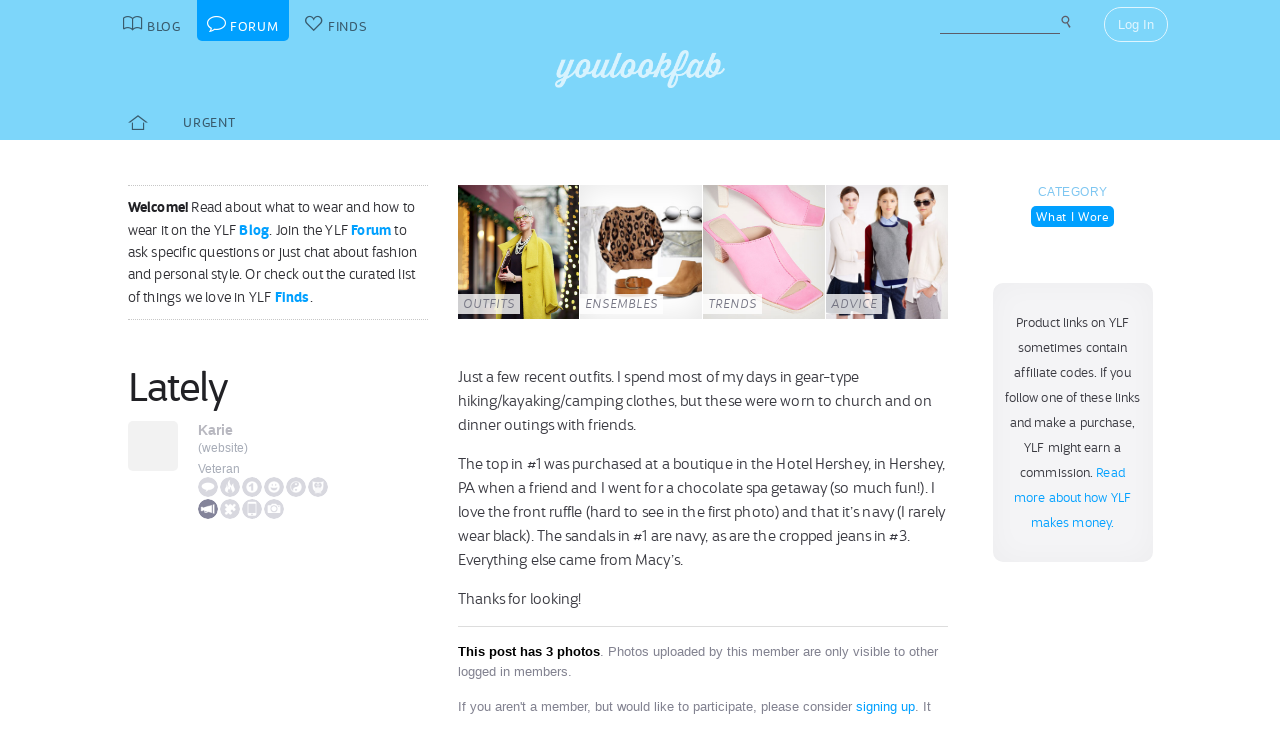

--- FILE ---
content_type: text/html; charset=UTF-8
request_url: https://youlookfab.com/welookfab/topic/lately
body_size: 8598
content:
<!DOCTYPE html>
		<!--[if lt IE 7]>      <html class="no-js lt-ie9 lt-ie8 lt-ie7"> <![endif]-->
		<!--[if IE 7]>         <html class="no-js lt-ie9 lt-ie8"> <![endif]-->
		<!--[if IE 8]>         <html class="no-js lt-ie9"> <![endif]-->
		<!--[if gt IE 8]><!--> <html class="no-js "> <!--<![endif]-->
		<head>
		  <meta charset="utf-8">
			<meta http-equiv="X-UA-Compatible" content="IE=edge,chrome=1">
						
		  <title>Lately - YouLookFab Forum</title>
			
			<link href="https://plus.google.com/+Youlookfab" rel="publisher" />

					<!-- Google tag (gtag.js) -->
		<script async src="https://www.googletagmanager.com/gtag/js?id=G-JP7CCZ3YZC"></script>
		<script>
		  window.dataLayer = window.dataLayer || [];
		  function gtag(){dataLayer.push(arguments);}
		  gtag('js', new Date());

		  gtag('config', 'G-JP7CCZ3YZC');
		</script>
			<meta name="google-site-verification" content="PBGj2qKFZGcOJfRkw9WZ2-qfowHBMvS6AOAhQhFdtsE" />
	<meta name="alexaVerifyID" content="DuclDbkYvErqwT6ED45_nZBsPU4" />	
	<script type="text/javascript">var bb_ajaxurl = "https://youlookfab.com/welookfab/bb-admin/admin-ajax.php";</script>
<script type="text/javascript">var ajaxurl = "https://youlookfab.com/wp-admin/admin-ajax.php";</script>
<link rel="alternate" type="application/rss+xml" title="YouLookFab Forum &raquo; Topic: Lately" href="https://youlookfab.com/welookfab/rss/topic/lately" /><link rel="EditURI" type="application/rsd+xml" title="RSD" href="https://youlookfab.com/welookfab/xmlrpc.php?rsd" />
		<link rel="shortcut icon" href="https://youlookfab.com/fab-theme/youlookfab7.5/images/favicon.ico?v=?v=youlookfab7.5-1234" type="image/x-icon" />
		<link rel="apple-touch-icon" href="https://youlookfab.com/fab-theme/youlookfab7.5/images/touch-icon-180x180.png?v=?v=youlookfab7.5-1234">
		<meta name="apple-mobile-web-app-title" content="YouLookFab">
		
		<link rel="stylesheet" href="https://youlookfab.com/fab-theme/youlookfab7.5/styles/css/forum.css?v=youlookfab7.5-1234">		
					<meta name="description" content="Lately">	
		
				
			<meta name="keywords" content="What I Wore, fashion, style, trends, what to wear, keep or return, outfits, discussion">
					
				
			<meta name = "pinterest" content = "nopin" description = "Sorry, user photos can't be pinned" />
				
					
				<script src="https://youlookfab.com/fab-theme/youlookfab7.5/scripts/lib/modernizr/modernizr-2.6.2.min.js"></script>
				</head>
		<body class=" forum topic no-background logged-out">
			
								
			<!--[if lt IE 8]>
      	<div class="site-error">You are using an <strong>outdated</strong> browser. Please <a href="http://browsehappy.com/">upgrade your browser</a> or <a href="http://www.google.com/chromeframe/?redirect=true">activate Google Chrome Frame</a> to improve your experience.</div>
			<![endif]-->
			<noscript>
				<div class="site-error">
					Please <a href="http://enable-javascript.com/" target="_blank">enable Javascript</a> in your browser to get the full YLF experience.
				</div>
			</noscript>
		
									
								

				
					<div id="container">
					
						<div id="header">
									<div id="titlebar">
			<div class="stretchy-content-area">
						<table class="titlebar-nav">
			<tr>
				<td class="blog title-tab">
					<a href="https://youlookfab.com/">
						<span aria-hidden="true" class="icon icon-blog"></span>
						<span class="tab-text">Blog</span>
					</a>
				</td>
				<td class="forum title-tab">
					<a href="https://youlookfab.com/welookfab/">
						<span aria-hidden="true" class="icon icon-forum"></span>
						<span class="tab-text">Forum</span>
					</a>
				</td>
									<td class="finds title-tab">
						<a href="https://youlookfab.com/finds/">
							<span aria-hidden="true" class="icon icon-finds"></span>
							<span class="tab-text">Finds</span>
						</a>
					</td>
							</tr>
		</table>
		<div class="titlebar-right">
							<div class="titlebar-search">
							<form action="https://youlookfab.com/search/" id="cse-search-box" title="Search the Blog">
		  <div>
		    <input type="text" name="t" size="30" />
		    <input type="hidden" name="p" value="forum"  />
		    <input type="submit" value="&#xe012;" title="Search" />
		  </div>
		</form>
						</div>
						
	<div class="modal-popup click-popup login-button fg-content">
				
		<div class="open-popup"><span  class = "titlebar-login" >Log In</span></div>
		<div class="popup-background" style="display: none;"> 			<div class="popup-window">
				<div class="popup-arrow"></div>
				<div class="popup-inner">
					<div class="popup-content">
								<div class="popup-header">
			<h1 class="big-logo"><a href="https://youlookfab.com"></a></h1>
		</div>
			
	
	<form class="login" name="login-form" action="https://youlookfab.com/login/" method="post">
		
					<label for="log">Username</label>
			  <input type="text" name="log" placeholder="Username">
		
					<label for="pwd">Password</label>
		    <input type="password" name="pwd" placeholder="Password">

		<label class="remember">
			<input name="rememberme" type="checkbox" class="rememberme" value="forever" />
			Remember Me		</label>

		<input type="submit" name="wp-submit" class="wp-submit" value="Log In" />

		<div class="clear"></div>
	
		<input type="hidden" name="redirect_to" value="/welookfab/topic/lately" />		
	</form>

		
	<div class="popup-footer signup">	
		<p class="fg-explanation">Not a member? <a href="https://youlookfab.com/signup/">Sign up</a> to chat about style and share outfits with a friendly community.</p>		
	</div>
	
						</div>
											<div class="close-popup">&times;</div>
									</div>
			</div>
			<div class="clear"></div>
		</div>
			</div>

	 
		</div>
						<div class="clear"></div>
			</div>
		</div>
											
		<div id="masthead" class="body-part">
			<div class="content-area">
				<div   ><h1  class = "small-logo" ><a     href="https://youlookfab.com"   ><div class="for-subscriber" title="Thank you for being a Patron"><span aria-hidden="true" class="icon icon-heart"></span></div></a></h1></div>				<div class="clear"></div>
			</div>
		</div>
								</div>

						<div id="main" class="body-part">
						
								
		<div id="menubar">
			<div class="stretchy-content-area">
					

		<div class="menubar menu-left">
									
			<div class="menu-selector">
				<a class="latest " href="https://youlookfab.com/welookfab/">
					<span aria-hidden="true" class="icon icon-home"></span>				</a>
				<a class="last urgent " href="https://youlookfab.com/welookfab/forum/realtime">Urgent</a>
			</div>

						
		</div>

		
						<div class="clear"></div>
			</div>
			<div class="clear"></div>
		</div>
				
							<div id="page">
								
						
<section class="post top-post">
	<div class="content-area">

		
			<div class="right-column content-column sidebar">

									
		<div class="content-block">					
				
		<div id="categories">
			<h3>Category</h3>
			<div class="category-selector">
				<ul>
					<li>
						<a class="selected" href="https://youlookfab.com/welookfab/forum/what-you-wore-today">What I Wore</a>
					</li>
				</ul>
			</div>
		</div>
				</div>
		
		<div class="content-block">					
					</div>
		
		<div class="content-block">
						<div class="sidebar-panel">
				<p class="fg-post" align="center"><small>Product links on YLF sometimes contain affiliate codes. If you follow one of these links and make a purchase, YLF might earn a commission. <a href="/backstage/about/how-we-make-money/">Read more about how YLF makes money.</a></small></p>
			</div>
				</div>
							
		
			</div>
	
			
		<article class="topic left-column content-column fg-content">
						
					<div class="welcome-header">
			<div class="left-block-secondary content-block fg-excerpt">
				<p><span class="heading">Welcome!</span> Read about what to wear and how to wear it on the YLF <a href="https://youlookfab.com/blog/">Blog</a>. Join the YLF <a href="https://youlookfab.com/welookfab/">Forum</a> to ask specific questions or just chat about fashion and personal style. Or check out the curated list of things we love in YLF <a href="https://youlookfab.com/finds/">Finds</a>.</p>
			</div>

			<div class="latest-features-small left-block-primary content-block">
				<div class="snippet-feature-shortcuts">
			<a class="latest-feature latest-outfit-feature" href="https://youlookfab.com/outfits" style="background: url(https://youlookfab.com/files/2016/12/madison-lights-thumb-front.jpg) center; background-size: cover;">
								
				<span class="feature-type">Outfits</span>
			</a>

			
			<a class="latest-feature latest-ensemble-feature" href="https://youlookfab.com/ensembles" style="background: url(https://youlookfab.com/files/2013/10/white-labor-thumb-front.jpg) center; background-size: cover;">
								
				<span class="feature-type">Ensembles</span>
			</a>

			
			<a class="latest-feature latest-trend-feature" href="https://youlookfab.com/trends" style="background: url(https://youlookfab.com/files/2020/11/square-toe-thumb-front.jpg) center; background-size: cover;">
								
				<span class="feature-type">Trends</span>
			</a>

			
			<a class="latest-feature latest-advice-feature" href="https://youlookfab.com/style-advice" style="background: url(https://youlookfab.com/files/2014/10/shirts-knitwear-thumb-front.jpg) center; background-size: cover;">
								
				<span class="feature-type">Advice</span>
			</a>

			<div class="clear"></div></div>			</div>
			<div class="clear"></div>
		</div>
						<a id="post-2364733"></a>
				<header class="topic-header left-block-secondary content-block">
						
		<h2 class="post-title">Lately</h2>
				
		<div class="topic-author responsive-user-info">
				
	<div class="user-info">
	
					<div class="user-avatar-small">
				<a href="https://youlookfab.com/member/karisue305/"><img data-original="https://youlookfab.com/upload/avatars/af4805602b402fca26e9dd651d793a88226-bpthumb.jpg" class="avatar-thumb lazy-image" id="" src="https://youlookfab.com/fab-theme/youlookfab7.5/images/lazy-placeholder.png"  /><noscript><img src="https://youlookfab.com/upload/avatars/af4805602b402fca26e9dd651d793a88226-bpthumb.jpg" class="avatar-thumb" id=""  title="Karie" alt="Karie" /></noscript></a>			</div>
				
				
		<a class="user-name" href="https://youlookfab.com/member/karisue305/">Karie</a>		
				<div class="user-website">
			<span class="website">(<a href="http://www.pinterest.com/jazzandjodie/" rel="external nofollow">website</a>)</span>
		</div>
				
		
			<div class="user-reputation">
				<a class="level-text" href="https://youlookfab.com/backstage/member-profiles/member-levels">Veteran</a>	
	<div class="reputation-badges-tiny">	
	
	<a class="badges" href="https://youlookfab.com/backstage/member-profiles/member-roles">
	
		<div class="badge pundit permanent-only" title="Pundit"></div>
	
	
		<div class="badge catalyst permanent-only" title="Catalyst"></div>
	
	
		<div class="badge helper permanent-only" title="Helper"></div>
	
	
		<div class="badge comedian permanent-only" title="Comedian"></div>
	
	
		<div class="badge therapist permanent-only" title="Therapist"></div>
	
	
		<div class="badge wiseowl permanent-only" title="Wiseowl"></div>
	
	
		<div class="badge cheerleader " title="Cheerleader"></div>
	
	
		<div class="badge solver permanent-only" title="Solver"></div>
	
	
		<div class="badge nomad permanent-only" title="Nomad"></div>
	
	
		<div class="badge photog permanent-only" title="Photog"></div>
	
		
	</a>
	<div style="clear: both;"></div>
	</div>
	
				</div>
	
						
				
		<div class="clear"></div>
	</div>
	
				<div class="clear"></div>
		</div>
		
						</header>

				<div class="left-block-primary content-block">
					<div class="post-content">
								<div class="reply-text fg-post">
						<p>Just a few recent outfits. I spend most of my days in gear-type hiking/kayaking/camping clothes, but these were worn to church and on dinner outings with friends. </p>
<p>The top in #1 was purchased at a boutique in the Hotel Hershey, in Hershey, PA when a friend and I went for a chocolate spa getaway (so much fun!). I love the front ruffle (hard to see in the first photo) and that it’s navy (I rarely wear black). The sandals in #1 are navy, as are the cropped jeans in #3.<br />
Everything else came from Macy’s.</p>
<p>Thanks for looking!
</p>
		</div>		
				<div class="post-image-uploads">
							<div class="post-images invisible-images">
					<p><strong>This post has 3 photos</strong>. Photos uploaded by this member are only visible to other logged in members.</p>

					<p>If you aren't a member, but would like to participate, please consider <a href="https://youlookfab.com/signup/">signing up</a>. It only takes a minute and we'd love to have you.</p>
				</div>
						</div>
		<div  class = "finds-empty" ></div>		
		<div class="post-meta fg-meta">
					<div class="post-time">
			<a href="https://youlookfab.com/welookfab/topic/lately#post-2364733">
				<span aria-hidden="true" class="icon icon-time"></span> 1 year ago			</a>
					</div>
			
			<div class="clear"></div>
		</div>
		
							</div>

					<div class="topic-info fg-meta">
								
		<div class="topic-category">
			<span aria-hidden="true" class="icon icon-category"></span>
			<a     href="https://youlookfab.com/welookfab/forum/what-you-wore-today"   >What I Wore</a>		</div>
		
			
			<div class="topic-activity">
					
				<p class="fg-comment-count"><span aria-hidden="true" class="icon icon-comments"></span> 15 <span class="comment-units">replies</span></p>
				<span aria-hidden="true" class="icon icon-comment"></span>	<a     href="https://youlookfab.com/welookfab/topic/lately#post-2368001"   >Latest reply</a> was from MsMaven		
			</div>
	
									<div class="clear"></div>
					</div>
										
				</div>
				
				<footer class="topic-footer left-block-secondary content-block">
									</footer>

				<div style="clear: both;"></div>	
	
						</article>
	
		<div id="comments" class="replies left-column content-column fg-content">
					<a id="post-2364739"></a>
		<div id="position-2" class="reply" >

			<div class="reply-author responsive-user-info responsive-user-info left-block-secondary content-block">
					
	<div class="user-info">
	
					<div class="user-avatar-small">
				<a href="https://youlookfab.com/member/susanolding/"><img data-original="https://youlookfab.com/upload/avatars/cec9a46c5d1d4a1a0905f9f561cf5553577-bpthumb.jpg" class="avatar-thumb lazy-image" id="" src="https://youlookfab.com/fab-theme/youlookfab7.5/images/lazy-placeholder.png"  /><noscript><img src="https://youlookfab.com/upload/avatars/cec9a46c5d1d4a1a0905f9f561cf5553577-bpthumb.jpg" class="avatar-thumb" id=""  title="Suz" alt="Suz" /></noscript></a>			</div>
				
				
		<a class="user-name" href="https://youlookfab.com/member/susanolding/">Suz</a>		
				<div class="user-website">
			<span class="website">(<a href="http://www.susanolding.com" rel="external nofollow">website</a>)</span>
		</div>
				
		
			<div class="user-reputation">
				<a class="level-text" href="https://youlookfab.com/backstage/member-profiles/member-levels">Veteran</a>	
	<div class="reputation-badges-tiny">	
	
	<a class="badges" href="https://youlookfab.com/backstage/member-profiles/member-roles">
	
		<div class="badge pundit permanent-only" title="Pundit"></div>
	
	
		<div class="badge writer " title="Writer"></div>
	
	
		<div class="badge catalyst " title="Catalyst"></div>
	
	
		<div class="badge helper permanent-only" title="Helper"></div>
	
	
		<div class="badge comedian permanent-only" title="Comedian"></div>
	
	
		<div class="badge therapist " title="Therapist"></div>
	
	
		<div class="badge wiseowl " title="Wiseowl"></div>
	
	
		<div class="badge cheerleader " title="Cheerleader"></div>
	
	
		<div class="badge solver " title="Solver"></div>
	
	
		<div class="badge nomad permanent-only" title="Nomad"></div>
	
	
		<div class="badge speedy permanent-only" title="Speedy"></div>
	
	
		<div class="badge photog permanent-only" title="Photog"></div>
	
		
	</a>
	<div style="clear: both;"></div>
	</div>
	
				</div>
	
						
				
		<div class="clear"></div>
	</div>
	
				</div>

			<div class="reply-content left-block-primary content-block">
						<div class="reply-text fg-post">
						<p>Nice outfits, Karie! The first top is really pretty. And the seoond is gorgeous on you! 
</p>
		</div>		
				<div class="post-image-uploads">
					</div>
		<div  class = "finds-empty" ></div>		
		<div class="post-meta fg-meta">
					<div class="post-time">
			<a href="https://youlookfab.com/welookfab/topic/lately#post-2364739">
				<span aria-hidden="true" class="icon icon-time"></span> 1 year ago			</a>
					</div>
			
			<div class="clear"></div>
		</div>
		
					</div>

			<div class="clear"></div>	

		</div>

				<a id="post-2364743"></a>
		<div id="position-3" class="reply" >

			<div class="reply-author responsive-user-info responsive-user-info left-block-secondary content-block">
					
	<div class="user-info">
	
					<div class="user-avatar-small">
				<a href="https://youlookfab.com/member/jferstyle/"><img data-original="https://youlookfab.com/upload/avatars/efbf7451adf38dc8a28176f8b315f5e5267-bpthumb.jpg" class="avatar-thumb lazy-image" id="" src="https://youlookfab.com/fab-theme/youlookfab7.5/images/lazy-placeholder.png"  /><noscript><img src="https://youlookfab.com/upload/avatars/efbf7451adf38dc8a28176f8b315f5e5267-bpthumb.jpg" class="avatar-thumb" id=""  title="Jenny H" alt="Jenny H" /></noscript></a>			</div>
				
				
		<a class="user-name" href="https://youlookfab.com/member/jferstyle/">Jenny H</a>		
				
		
			<div class="user-reputation">
				<a class="level-text" href="https://youlookfab.com/backstage/member-profiles/member-levels">Veteran</a>	
	<div class="reputation-badges-tiny">	
	
	<a class="badges" href="https://youlookfab.com/backstage/member-profiles/member-roles">
	
		<div class="badge writer " title="Writer"></div>
	
	
		<div class="badge helper permanent-only" title="Helper"></div>
	
	
		<div class="badge therapist permanent-only" title="Therapist"></div>
	
	
		<div class="badge wiseowl permanent-only" title="Wiseowl"></div>
	
	
		<div class="badge cheerleader permanent-only" title="Cheerleader"></div>
	
	
		<div class="badge photog permanent-only" title="Photog"></div>
	
		
	</a>
	<div style="clear: both;"></div>
	</div>
	
				</div>
	
						
				
		<div class="clear"></div>
	</div>
	
				</div>

			<div class="reply-content left-block-primary content-block">
						<div class="reply-text fg-post">
						<p>Lovely outfits! How fun that you were able to purchase a clothing souvenir on what sounds like a fantastic trip.
</p>
		</div>		
				<div class="post-image-uploads">
					</div>
		<div  class = "finds-empty" ></div>		
		<div class="post-meta fg-meta">
					<div class="post-time">
			<a href="https://youlookfab.com/welookfab/topic/lately#post-2364743">
				<span aria-hidden="true" class="icon icon-time"></span> 1 year ago			</a>
					</div>
			
			<div class="clear"></div>
		</div>
		
					</div>

			<div class="clear"></div>	

		</div>

				<a id="post-2364746"></a>
		<div id="position-4" class="reply" >

			<div class="reply-author responsive-user-info responsive-user-info left-block-secondary content-block">
					
	<div class="user-info">
	
					<div class="user-avatar-small">
				<a href="https://youlookfab.com/member/runcarla/"><img data-original="https://youlookfab.com/upload/avatars/8512a2aba6adc93cc0b35995fa1ab8af492-bpthumb.jpg" class="avatar-thumb lazy-image" id="" src="https://youlookfab.com/fab-theme/youlookfab7.5/images/lazy-placeholder.png"  /><noscript><img src="https://youlookfab.com/upload/avatars/8512a2aba6adc93cc0b35995fa1ab8af492-bpthumb.jpg" class="avatar-thumb" id=""  title="Carla" alt="Carla" /></noscript></a>			</div>
				
				
		<a class="user-name" href="https://youlookfab.com/member/runcarla/">Carla</a>		
				
		
			<div class="user-reputation">
				<a class="level-text" href="https://youlookfab.com/backstage/member-profiles/member-levels">Veteran</a>	
	<div class="reputation-badges-tiny">	
	
	<a class="badges" href="https://youlookfab.com/backstage/member-profiles/member-roles">
	
		<div class="badge pundit permanent-only" title="Pundit"></div>
	
	
		<div class="badge catalyst permanent-only" title="Catalyst"></div>
	
	
		<div class="badge helper permanent-only" title="Helper"></div>
	
	
		<div class="badge comedian permanent-only" title="Comedian"></div>
	
	
		<div class="badge therapist permanent-only" title="Therapist"></div>
	
	
		<div class="badge wiseowl " title="Wiseowl"></div>
	
	
		<div class="badge cheerleader " title="Cheerleader"></div>
	
	
		<div class="badge solver " title="Solver"></div>
	
	
		<div class="badge photog " title="Photog"></div>
	
		
	</a>
	<div style="clear: both;"></div>
	</div>
	
				</div>
	
						
				
		<div class="clear"></div>
	</div>
	
				</div>

			<div class="reply-content left-block-primary content-block">
						<div class="reply-text fg-post">
						<p>Beautiful garments individually, but better with your excellent styling.  Fab footwear, too!  
</p>
		</div>		
				<div class="post-image-uploads">
					</div>
		<div  class = "finds-empty" ></div>		
		<div class="post-meta fg-meta">
					<div class="post-time">
			<a href="https://youlookfab.com/welookfab/topic/lately#post-2364746">
				<span aria-hidden="true" class="icon icon-time"></span> 1 year ago			</a>
					</div>
			
			<div class="clear"></div>
		</div>
		
					</div>

			<div class="clear"></div>	

		</div>

				<a id="post-2364777"></a>
		<div id="position-5" class="reply" >

			<div class="reply-author responsive-user-info responsive-user-info left-block-secondary content-block">
					
	<div class="user-info">
	
					<div class="user-avatar-small">
				<a href="https://youlookfab.com/member/aptlyvenus/"><img data-original="https://youlookfab.com/upload/avatars/c3aa272ea0b96e77629a518ff5c8afea528-bpthumb.jpg" class="avatar-thumb lazy-image" id="" src="https://youlookfab.com/fab-theme/youlookfab7.5/images/lazy-placeholder.png"  /><noscript><img src="https://youlookfab.com/upload/avatars/c3aa272ea0b96e77629a518ff5c8afea528-bpthumb.jpg" class="avatar-thumb" id=""  title="Roberta" alt="Roberta" /></noscript></a>			</div>
				
				
		<a class="user-name" href="https://youlookfab.com/member/aptlyvenus/">Roberta</a>		
				
		
			<div class="user-reputation">
				<a class="level-text" href="https://youlookfab.com/backstage/member-profiles/member-levels">Veteran</a>	
	<div class="reputation-badges-tiny">	
	
	<a class="badges" href="https://youlookfab.com/backstage/member-profiles/member-roles">
	
		<div class="badge helper permanent-only" title="Helper"></div>
	
	
		<div class="badge comedian permanent-only" title="Comedian"></div>
	
	
		<div class="badge therapist permanent-only" title="Therapist"></div>
	
	
		<div class="badge wiseowl " title="Wiseowl"></div>
	
	
		<div class="badge cheerleader " title="Cheerleader"></div>
	
	
		<div class="badge solver permanent-only" title="Solver"></div>
	
	
		<div class="badge photog permanent-only" title="Photog"></div>
	
		
	</a>
	<div style="clear: both;"></div>
	</div>
	
				</div>
	
						
				
		<div class="clear"></div>
	</div>
	
				</div>

			<div class="reply-content left-block-primary content-block">
						<div class="reply-text fg-post">
						<p>Isn't Hershey fun? I was there years ago for a conference and had such a good time. You look cute and stylish and eye-catching! That ruffle down the center of the top is everything.
</p>
		</div>		
				<div class="post-image-uploads">
					</div>
		<div  class = "finds-empty" ></div>		
		<div class="post-meta fg-meta">
					<div class="post-time">
			<a href="https://youlookfab.com/welookfab/topic/lately#post-2364777">
				<span aria-hidden="true" class="icon icon-time"></span> 1 year ago			</a>
					</div>
			
			<div class="clear"></div>
		</div>
		
					</div>

			<div class="clear"></div>	

		</div>

				<a id="post-2364780"></a>
		<div id="position-6" class="reply" >

			<div class="reply-author responsive-user-info responsive-user-info left-block-secondary content-block">
					
	<div class="user-info">
	
					<div class="user-avatar-small">
				<a href="https://youlookfab.com/member/shevia/"><img data-original="https://youlookfab.com/upload/avatars/eecb4c9562aac94e0f7fe7ff096f1b1e356-bpthumb.jpg" class="avatar-thumb lazy-image" id="" src="https://youlookfab.com/fab-theme/youlookfab7.5/images/lazy-placeholder.png"  /><noscript><img src="https://youlookfab.com/upload/avatars/eecb4c9562aac94e0f7fe7ff096f1b1e356-bpthumb.jpg" class="avatar-thumb" id=""  title="Jaime" alt="Jaime" /></noscript></a>			</div>
				
				
		<a class="user-name" href="https://youlookfab.com/member/shevia/">Jaime</a>		
				<div class="user-website">
			<span class="website">(<a href="http://https://www.instagram.com/retakestyle/" rel="external nofollow">website</a>)</span>
		</div>
				
		
			<div class="user-reputation">
				<a class="level-text" href="https://youlookfab.com/backstage/member-profiles/member-levels">Veteran</a>	
	<div class="reputation-badges-tiny">	
	
	<a class="badges" href="https://youlookfab.com/backstage/member-profiles/member-roles">
	
		<div class="badge pundit permanent-only" title="Pundit"></div>
	
	
		<div class="badge catalyst permanent-only" title="Catalyst"></div>
	
	
		<div class="badge helper permanent-only" title="Helper"></div>
	
	
		<div class="badge comedian permanent-only" title="Comedian"></div>
	
	
		<div class="badge therapist " title="Therapist"></div>
	
	
		<div class="badge wiseowl " title="Wiseowl"></div>
	
	
		<div class="badge cheerleader " title="Cheerleader"></div>
	
	
		<div class="badge solver " title="Solver"></div>
	
	
		<div class="badge photog permanent-only" title="Photog"></div>
	
		
	</a>
	<div style="clear: both;"></div>
	</div>
	
				</div>
	
						
				
		<div class="clear"></div>
	</div>
	
				</div>

			<div class="reply-content left-block-primary content-block">
						<div class="reply-text fg-post">
						<p>A chocolate spa getaway! What will they think of next  <span aria-hidden="true" class="emoticon emoticon-smile icon-emoticon-smile "></span>  ? You look fab!
</p>
		</div>		
				<div class="post-image-uploads">
					</div>
		<div  class = "finds-empty" ></div>		
		<div class="post-meta fg-meta">
					<div class="post-time">
			<a href="https://youlookfab.com/welookfab/topic/lately#post-2364780">
				<span aria-hidden="true" class="icon icon-time"></span> 1 year ago			</a>
					</div>
			
			<div class="clear"></div>
		</div>
		
					</div>

			<div class="clear"></div>	

		</div>

				<a id="post-2364786"></a>
		<div id="position-7" class="reply" >

			<div class="reply-author responsive-user-info responsive-user-info left-block-secondary content-block">
					
	<div class="user-info">
	
					<div class="user-avatar-small">
				<a href="https://youlookfab.com/member/angie/"><img data-original="https://youlookfab.com/upload/avatars/4eb33d758365122e845172b90e0854c8163-bpthumb.jpg" class="avatar-thumb lazy-image" id="" src="https://youlookfab.com/fab-theme/youlookfab7.5/images/lazy-placeholder.png"  /><noscript><img src="https://youlookfab.com/upload/avatars/4eb33d758365122e845172b90e0854c8163-bpthumb.jpg" class="avatar-thumb" id=""  title="Angie" alt="Angie" /></noscript></a>			</div>
				
				
		<a class="user-name" href="https://youlookfab.com/member/angie/">Angie</a>		
				<div class="user-website">
			<span class="website">(<a href="http://youlookfab.com" rel="external nofollow">website</a>)</span>
		</div>
				
		
			<div class="user-reputation">
				<a class="level-text" href="https://youlookfab.com/backstage/member-profiles/member-levels">Fashion Stylist</a>	
	<div class="reputation-badges-tiny">	
	
	<a class="badges" href="https://youlookfab.com/backstage/member-profiles/member-roles">
	
		<div class="badge pundit " title="Pundit"></div>
	
	
		<div class="badge writer " title="Writer"></div>
	
	
		<div class="badge catalyst permanent-only" title="Catalyst"></div>
	
	
		<div class="badge helper " title="Helper"></div>
	
	
		<div class="badge comedian permanent-only" title="Comedian"></div>
	
	
		<div class="badge therapist " title="Therapist"></div>
	
	
		<div class="badge wiseowl " title="Wiseowl"></div>
	
	
		<div class="badge cheerleader " title="Cheerleader"></div>
	
	
		<div class="badge solver " title="Solver"></div>
	
	
		<div class="badge nomad permanent-only" title="Nomad"></div>
	
	
		<div class="badge speedy permanent-only" title="Speedy"></div>
	
	
		<div class="badge photog permanent-only" title="Photog"></div>
	
		
	</a>
	<div style="clear: both;"></div>
	</div>
	
				</div>
	
						
				
		<div class="clear"></div>
	</div>
	
				</div>

			<div class="reply-content left-block-primary content-block">
						<div class="reply-text fg-post">
						<p>You look smashingly fabulous,<b> Karie</b>! Never better! Loving that KILLER ruffled navy blouse, and you wear wide crops with the best of them. Pretty silver shoes too.</p>
<p>You are Queen Pink Streak!!</p>
<p>You had me with the white bottoms  <span aria-hidden="true" class="emoticon emoticon-smile icon-emoticon-smile "></span> 
</p>
		</div>		
				<div class="post-image-uploads">
					</div>
		<div  class = "finds-empty" ></div>		
		<div class="post-meta fg-meta">
					<div class="post-time">
			<a href="https://youlookfab.com/welookfab/topic/lately#post-2364786">
				<span aria-hidden="true" class="icon icon-time"></span> 1 year ago			</a>
					</div>
			
			<div class="clear"></div>
		</div>
		
					</div>

			<div class="clear"></div>	

		</div>

				<a id="post-2364799"></a>
		<div id="position-8" class="reply" >

			<div class="reply-author responsive-user-info responsive-user-info left-block-secondary content-block">
					
	<div class="user-info">
	
					<div class="user-avatar-small">
				<a href="https://youlookfab.com/member/deniseanker/"><img data-original="https://youlookfab.com/upload/avatars/57457956f44c2f622de34175a72a3f636ffa-bpthumb.jpg" class="avatar-thumb lazy-image" id="" src="https://youlookfab.com/fab-theme/youlookfab7.5/images/lazy-placeholder.png"  /><noscript><img src="https://youlookfab.com/upload/avatars/57457956f44c2f622de34175a72a3f636ffa-bpthumb.jpg" class="avatar-thumb" id=""  title="CocoLion" alt="CocoLion" /></noscript></a>			</div>
				
				
		<a class="user-name" href="https://youlookfab.com/member/deniseanker/">CocoLion</a>		
				<div class="user-website">
			<span class="website">(<a href="http://lookfab.com/browse/cocolion" rel="external nofollow">website</a>)</span>
		</div>
				
		
			<div class="user-reputation">
				<a class="level-text" href="https://youlookfab.com/backstage/member-profiles/member-levels">Veteran</a>	
	<div class="reputation-badges-tiny">	
	
	<a class="badges" href="https://youlookfab.com/backstage/member-profiles/member-roles">
	
		<div class="badge pundit permanent-only" title="Pundit"></div>
	
	
		<div class="badge writer " title="Writer"></div>
	
	
		<div class="badge catalyst permanent-only" title="Catalyst"></div>
	
	
		<div class="badge helper permanent-only" title="Helper"></div>
	
	
		<div class="badge comedian permanent-only" title="Comedian"></div>
	
	
		<div class="badge therapist permanent-only" title="Therapist"></div>
	
	
		<div class="badge wiseowl permanent-only" title="Wiseowl"></div>
	
	
		<div class="badge cheerleader permanent-only" title="Cheerleader"></div>
	
	
		<div class="badge solver permanent-only" title="Solver"></div>
	
	
		<div class="badge nomad permanent-only" title="Nomad"></div>
	
	
		<div class="badge speedy permanent-only" title="Speedy"></div>
	
	
		<div class="badge photog permanent-only" title="Photog"></div>
	
		
	</a>
	<div style="clear: both;"></div>
	</div>
	
				</div>
	
						
				
		<div class="clear"></div>
	</div>
	
				</div>

			<div class="reply-content left-block-primary content-block">
						<div class="reply-text fg-post">
						<p>You look really nice!
</p>
		</div>		
				<div class="post-image-uploads">
					</div>
		<div  class = "finds-empty" ></div>		
		<div class="post-meta fg-meta">
					<div class="post-time">
			<a href="https://youlookfab.com/welookfab/topic/lately#post-2364799">
				<span aria-hidden="true" class="icon icon-time"></span> 1 year ago			</a>
					</div>
			
			<div class="clear"></div>
		</div>
		
					</div>

			<div class="clear"></div>	

		</div>

				<a id="post-2364840"></a>
		<div id="position-9" class="reply" >

			<div class="reply-author responsive-user-info responsive-user-info left-block-secondary content-block">
					
	<div class="user-info">
	
				
				
		<span class="user-name">Anonymous</span>		
				
				
		<div class="clear"></div>
	</div>
	
				</div>

			<div class="reply-content left-block-primary content-block">
						<div class="reply-text fg-post">
						<p>Lovely things.
</p>
		</div>		
				<div class="post-image-uploads">
					</div>
		<div  class = "finds-empty" ></div>		
		<div class="post-meta fg-meta">
					<div class="post-time">
			<a href="https://youlookfab.com/welookfab/topic/lately#post-2364840">
				<span aria-hidden="true" class="icon icon-time"></span> 1 year ago			</a>
					</div>
			
			<div class="clear"></div>
		</div>
		
					</div>

			<div class="clear"></div>	

		</div>

				<a id="post-2364875"></a>
		<div id="position-10" class="reply" >

			<div class="reply-author responsive-user-info responsive-user-info left-block-secondary content-block">
					
	<div class="user-info">
	
					<div class="user-avatar-small">
				<a href="https://youlookfab.com/member/cagasild/"><img data-original="https://youlookfab.com/upload/avatars/8b45669fe3e7341bbacf49ba825d31d0740-bpthumb.jpg" class="avatar-thumb lazy-image" id="" src="https://youlookfab.com/fab-theme/youlookfab7.5/images/lazy-placeholder.png"  /><noscript><img src="https://youlookfab.com/upload/avatars/8b45669fe3e7341bbacf49ba825d31d0740-bpthumb.jpg" class="avatar-thumb" id=""  title="BlueJay" alt="BlueJay" /></noscript></a>			</div>
				
				
		<a class="user-name" href="https://youlookfab.com/member/cagasild/">BlueJay</a>		
				
		
			<div class="user-reputation">
				<a class="level-text" href="https://youlookfab.com/backstage/member-profiles/member-levels">Veteran</a>	
	<div class="reputation-badges-tiny">	
	
	<a class="badges" href="https://youlookfab.com/backstage/member-profiles/member-roles">
	
		<div class="badge pundit permanent-only" title="Pundit"></div>
	
	
		<div class="badge therapist permanent-only" title="Therapist"></div>
	
	
		<div class="badge wiseowl permanent-only" title="Wiseowl"></div>
	
	
		<div class="badge cheerleader permanent-only" title="Cheerleader"></div>
	
	
		<div class="badge solver permanent-only" title="Solver"></div>
	
		
	</a>
	<div style="clear: both;"></div>
	</div>
	
				</div>
	
						
				
		<div class="clear"></div>
	</div>
	
				</div>

			<div class="reply-content left-block-primary content-block">
						<div class="reply-text fg-post">
						<p>Oh, lovely blouses! I really like the blue and white top with the silver shoes!</p>
<p>Years ago on the drive to NY to see family, we stopped in Hershey, PA to watch the assembly line (but it was closed)! The shop was open and we bought peanut butter cups that melted all together into one giant slab. ha! Still yummy though! 
</p>
		</div>		
				<div class="post-image-uploads">
					</div>
		<div  class = "finds-empty" ></div>		
		<div class="post-meta fg-meta">
					<div class="post-time">
			<a href="https://youlookfab.com/welookfab/topic/lately#post-2364875">
				<span aria-hidden="true" class="icon icon-time"></span> 1 year ago			</a>
					</div>
			
			<div class="clear"></div>
		</div>
		
					</div>

			<div class="clear"></div>	

		</div>

				<a id="post-2364957"></a>
		<div id="position-11" class="reply" >

			<div class="reply-author responsive-user-info responsive-user-info left-block-secondary content-block">
					
	<div class="user-info">
	
					<div class="user-avatar-small">
				<a href="https://youlookfab.com/member/mokumgirl7/"><img data-original="https://youlookfab.com/upload/avatars/5d901acfed7c82a29716c1fe7c6fbe84508-bpthumb.jpg" class="avatar-thumb lazy-image" id="" src="https://youlookfab.com/fab-theme/youlookfab7.5/images/lazy-placeholder.png"  /><noscript><img src="https://youlookfab.com/upload/avatars/5d901acfed7c82a29716c1fe7c6fbe84508-bpthumb.jpg" class="avatar-thumb" id=""  title="Mokum girl" alt="Mokum girl" /></noscript></a>			</div>
				
				
		<a class="user-name" href="https://youlookfab.com/member/mokumgirl7/">Mokum girl</a>		
				
		
			<div class="user-reputation">
				<a class="level-text" href="https://youlookfab.com/backstage/member-profiles/member-levels">Active Member</a>			</div>
	
						
				
		<div class="clear"></div>
	</div>
	
				</div>

			<div class="reply-content left-block-primary content-block">
						<div class="reply-text fg-post">
						<p>The second outfit with the silver shoes, so classy.  I love navy and silver and sport it in different ways at least once per week.  This is right in my wheel house.
</p>
		</div>		
				<div class="post-image-uploads">
					</div>
		<div  class = "finds-empty" ></div>		
		<div class="post-meta fg-meta">
					<div class="post-time">
			<a href="https://youlookfab.com/welookfab/topic/lately#post-2364957">
				<span aria-hidden="true" class="icon icon-time"></span> 1 year ago			</a>
					</div>
			
			<div class="clear"></div>
		</div>
		
					</div>

			<div class="clear"></div>	

		</div>

				<a id="post-2365280"></a>
		<div id="position-12" class="reply" >

			<div class="reply-author responsive-user-info responsive-user-info left-block-secondary content-block">
					
	<div class="user-info">
	
					<div class="user-avatar-small">
				<a href="https://youlookfab.com/member/lindal/"><img data-original="https://youlookfab.com/fab-theme/youlookfab7.5/avatars/default2-bpthumb.jpg" class="avatar-thumb lazy-image" id="" src="https://youlookfab.com/fab-theme/youlookfab7.5/images/lazy-placeholder.png"  /><noscript><img src="https://youlookfab.com/fab-theme/youlookfab7.5/avatars/default2-bpthumb.jpg" class="avatar-thumb" id=""  title="Cookie" alt="Cookie" /></noscript></a>			</div>
				
				
		<a class="user-name" href="https://youlookfab.com/member/lindal/">Cookie</a>		
				
		
			<div class="user-reputation">
				<a class="level-text" href="https://youlookfab.com/backstage/member-profiles/member-levels">Veteran</a>	
	<div class="reputation-badges-tiny">	
	
	<a class="badges" href="https://youlookfab.com/backstage/member-profiles/member-roles">
	
		<div class="badge therapist " title="Therapist"></div>
	
	
		<div class="badge wiseowl " title="Wiseowl"></div>
	
	
		<div class="badge cheerleader " title="Cheerleader"></div>
	
	
		<div class="badge solver permanent-only" title="Solver"></div>
	
	
		<div class="badge photog permanent-only" title="Photog"></div>
	
		
	</a>
	<div style="clear: both;"></div>
	</div>
	
				</div>
	
						
				
		<div class="clear"></div>
	</div>
	
				</div>

			<div class="reply-content left-block-primary content-block">
						<div class="reply-text fg-post">
						<p>Tell me more about these sandals? They look good.
</p>
		</div>		
				<div class="post-image-uploads">
					</div>
		<div  class = "finds-empty" ></div>		
		<div class="post-meta fg-meta">
					<div class="post-time">
			<a href="https://youlookfab.com/welookfab/topic/lately#post-2365280">
				<span aria-hidden="true" class="icon icon-time"></span> 1 year ago			</a>
					</div>
			
			<div class="clear"></div>
		</div>
		
					</div>

			<div class="clear"></div>	

		</div>

				<a id="post-2365313"></a>
		<div id="position-13" class="reply" >

			<div class="reply-author responsive-user-info responsive-user-info left-block-secondary content-block">
					
	<div class="user-info">
	
					<div class="user-avatar-small">
				<a href="https://youlookfab.com/member/robin3030/"><img data-original="https://youlookfab.com/upload/avatars/11b9e259701271d0eeb158b8fdc1db85445-bpthumb.jpg" class="avatar-thumb lazy-image" id="" src="https://youlookfab.com/fab-theme/youlookfab7.5/images/lazy-placeholder.png"  /><noscript><img src="https://youlookfab.com/upload/avatars/11b9e259701271d0eeb158b8fdc1db85445-bpthumb.jpg" class="avatar-thumb" id=""  title="RobinF" alt="RobinF" /></noscript></a>			</div>
				
				
		<a class="user-name" href="https://youlookfab.com/member/robin3030/">RobinF</a>		
				
		
			<div class="user-reputation">
				<a class="level-text" href="https://youlookfab.com/backstage/member-profiles/member-levels">Veteran</a>	
	<div class="reputation-badges-tiny">	
	
	<a class="badges" href="https://youlookfab.com/backstage/member-profiles/member-roles">
	
		<div class="badge pundit permanent-only" title="Pundit"></div>
	
	
		<div class="badge helper permanent-only" title="Helper"></div>
	
	
		<div class="badge comedian permanent-only" title="Comedian"></div>
	
	
		<div class="badge therapist permanent-only" title="Therapist"></div>
	
	
		<div class="badge wiseowl permanent-only" title="Wiseowl"></div>
	
	
		<div class="badge cheerleader " title="Cheerleader"></div>
	
	
		<div class="badge solver " title="Solver"></div>
	
		
	</a>
	<div style="clear: both;"></div>
	</div>
	
				</div>
	
						
				
		<div class="clear"></div>
	</div>
	
				</div>

			<div class="reply-content left-block-primary content-block">
						<div class="reply-text fg-post">
						<p>Love that ruffle top! And your metallic shoes are so fun.</p>
		</div>		
				<div class="post-image-uploads">
					</div>
		<div  class = "finds-empty" ></div>		
		<div class="post-meta fg-meta">
					<div class="post-time">
			<a href="https://youlookfab.com/welookfab/topic/lately#post-2365313">
				<span aria-hidden="true" class="icon icon-time"></span> 1 year ago			</a>
					</div>
			
			<div class="clear"></div>
		</div>
		
					</div>

			<div class="clear"></div>	

		</div>

				<a id="post-2365376"></a>
		<div id="position-14" class="reply" >

			<div class="reply-author responsive-user-info responsive-user-info left-block-secondary content-block">
					
	<div class="user-info">
	
					<div class="user-avatar-small">
				<a href="https://youlookfab.com/member/karisue305/"><img data-original="https://youlookfab.com/upload/avatars/af4805602b402fca26e9dd651d793a88226-bpthumb.jpg" class="avatar-thumb lazy-image" id="" src="https://youlookfab.com/fab-theme/youlookfab7.5/images/lazy-placeholder.png"  /><noscript><img src="https://youlookfab.com/upload/avatars/af4805602b402fca26e9dd651d793a88226-bpthumb.jpg" class="avatar-thumb" id=""  title="Karie" alt="Karie" /></noscript></a>			</div>
				
				
		<a class="user-name" href="https://youlookfab.com/member/karisue305/">Karie</a>		
				<div class="user-website">
			<span class="website">(<a href="http://www.pinterest.com/jazzandjodie/" rel="external nofollow">website</a>)</span>
		</div>
				
		
			<div class="user-reputation">
				<a class="level-text" href="https://youlookfab.com/backstage/member-profiles/member-levels">Veteran</a>	
	<div class="reputation-badges-tiny">	
	
	<a class="badges" href="https://youlookfab.com/backstage/member-profiles/member-roles">
	
		<div class="badge pundit permanent-only" title="Pundit"></div>
	
	
		<div class="badge catalyst permanent-only" title="Catalyst"></div>
	
	
		<div class="badge helper permanent-only" title="Helper"></div>
	
	
		<div class="badge comedian permanent-only" title="Comedian"></div>
	
	
		<div class="badge therapist permanent-only" title="Therapist"></div>
	
	
		<div class="badge wiseowl permanent-only" title="Wiseowl"></div>
	
	
		<div class="badge cheerleader " title="Cheerleader"></div>
	
	
		<div class="badge solver permanent-only" title="Solver"></div>
	
	
		<div class="badge nomad permanent-only" title="Nomad"></div>
	
	
		<div class="badge photog permanent-only" title="Photog"></div>
	
		
	</a>
	<div style="clear: both;"></div>
	</div>
	
				</div>
	
						
				
		<div class="clear"></div>
	</div>
	
				</div>

			<div class="reply-content left-block-primary content-block">
						<div class="reply-text fg-post">
						<p>Cookie, the sandals are Lifestride, and I either purchased them at Famous Footwear or DSW either last summer or the one before. They’re navy, which I much prefer over black.</p>
<p>The silver slingback flats are from Macy’s, last summer.
</p>
		</div>		
				<div class="post-image-uploads">
					</div>
		<div  class = "finds-empty" ></div>		
		<div class="post-meta fg-meta">
					<div class="post-time">
			<a href="https://youlookfab.com/welookfab/topic/lately#post-2365376">
				<span aria-hidden="true" class="icon icon-time"></span> 1 year ago			</a>
					</div>
			
			<div class="clear"></div>
		</div>
		
					</div>

			<div class="clear"></div>	

		</div>

				<a id="post-2367963"></a>
		<div id="position-15" class="reply" >

			<div class="reply-author responsive-user-info responsive-user-info left-block-secondary content-block">
					
	<div class="user-info">
	
					<div class="user-avatar-small">
				<a href="https://youlookfab.com/member/cirrus/"><img data-original="https://youlookfab.com/upload/avatars/4404IMG_2663f2f6ed1983dfe020a4f40f1d1f87d859-bpthumb.jpg" class="avatar-thumb lazy-image" id="" src="https://youlookfab.com/fab-theme/youlookfab7.5/images/lazy-placeholder.png"  /><noscript><img src="https://youlookfab.com/upload/avatars/4404IMG_2663f2f6ed1983dfe020a4f40f1d1f87d859-bpthumb.jpg" class="avatar-thumb" id=""  title="Lisa" alt="Lisa" /></noscript></a>			</div>
				
				
		<a class="user-name" href="https://youlookfab.com/member/cirrus/">Lisa</a>		
				
		
			<div class="user-reputation">
				<a class="level-text" href="https://youlookfab.com/backstage/member-profiles/member-levels">Veteran</a>	
	<div class="reputation-badges-tiny">	
	
	<a class="badges" href="https://youlookfab.com/backstage/member-profiles/member-roles">
	
		<div class="badge pundit permanent-only" title="Pundit"></div>
	
	
		<div class="badge catalyst permanent-only" title="Catalyst"></div>
	
	
		<div class="badge helper permanent-only" title="Helper"></div>
	
	
		<div class="badge comedian permanent-only" title="Comedian"></div>
	
	
		<div class="badge therapist " title="Therapist"></div>
	
	
		<div class="badge wiseowl permanent-only" title="Wiseowl"></div>
	
	
		<div class="badge cheerleader " title="Cheerleader"></div>
	
	
		<div class="badge solver permanent-only" title="Solver"></div>
	
	
		<div class="badge photog permanent-only" title="Photog"></div>
	
		
	</a>
	<div style="clear: both;"></div>
	</div>
	
				</div>
	
						
				
		<div class="clear"></div>
	</div>
	
				</div>

			<div class="reply-content left-block-primary content-block">
						<div class="reply-text fg-post">
						<p>Beautiful new top, it pairs lovely with the white jeans. The pattern top and silver slingbacks outfit is lovely too, perfect for a dinner with friends. Thanks for sharing!
</p>
		</div>		
				<div class="post-image-uploads">
					</div>
		<div  class = "finds-empty" ></div>		
		<div class="post-meta fg-meta">
					<div class="post-time">
			<a href="https://youlookfab.com/welookfab/topic/lately#post-2367963">
				<span aria-hidden="true" class="icon icon-time"></span> 1 year ago			</a>
					</div>
			
			<div class="clear"></div>
		</div>
		
					</div>

			<div class="clear"></div>	

		</div>

				<a id="post-2368001"></a>
		<div id="position-16" class="reply" >

			<div class="reply-author responsive-user-info responsive-user-info left-block-secondary content-block">
					
	<div class="user-info">
	
					<div class="user-avatar-small">
				<a href="https://youlookfab.com/member/msmaven/"><img data-original="https://youlookfab.com/upload/avatars/98991b17a8412dfe17f55f2340db3f14220-bpthumb.jpg" class="avatar-thumb lazy-image" id="" src="https://youlookfab.com/fab-theme/youlookfab7.5/images/lazy-placeholder.png"  /><noscript><img src="https://youlookfab.com/upload/avatars/98991b17a8412dfe17f55f2340db3f14220-bpthumb.jpg" class="avatar-thumb" id=""  title="MsMaven" alt="MsMaven" /></noscript></a>			</div>
				
				
		<a class="user-name" href="https://youlookfab.com/member/msmaven/">MsMaven</a>		
				
		
			<div class="user-reputation">
				<a class="level-text" href="https://youlookfab.com/backstage/member-profiles/member-levels">Veteran</a>	
	<div class="reputation-badges-tiny">	
	
	<a class="badges" href="https://youlookfab.com/backstage/member-profiles/member-roles">
	
		<div class="badge pundit permanent-only" title="Pundit"></div>
	
	
		<div class="badge catalyst permanent-only" title="Catalyst"></div>
	
	
		<div class="badge helper permanent-only" title="Helper"></div>
	
	
		<div class="badge comedian permanent-only" title="Comedian"></div>
	
	
		<div class="badge therapist permanent-only" title="Therapist"></div>
	
	
		<div class="badge wiseowl permanent-only" title="Wiseowl"></div>
	
	
		<div class="badge cheerleader " title="Cheerleader"></div>
	
	
		<div class="badge solver permanent-only" title="Solver"></div>
	
	
		<div class="badge photog permanent-only" title="Photog"></div>
	
		
	</a>
	<div style="clear: both;"></div>
	</div>
	
				</div>
	
						
				
		<div class="clear"></div>
	</div>
	
				</div>

			<div class="reply-content left-block-primary content-block">
						<div class="reply-text fg-post">
						<p>I love that first outfit! The whole outfit just works so well on you. I like each item, and together they just look great. #3 is great too. </p>
<p><b>Karie, </b>Could you give us a closer look at your necklace? I'm intrigued by the design. Goes great with both tops.
</p>
		</div>		
				<div class="post-image-uploads">
					</div>
		<div  class = "finds-empty" ></div>		
		<div class="post-meta fg-meta">
					<div class="post-time">
			<a href="https://youlookfab.com/welookfab/topic/lately#post-2368001">
				<span aria-hidden="true" class="icon icon-time"></span> 1 year ago			</a>
					</div>
			
			<div class="clear"></div>
		</div>
		
					</div>

			<div class="clear"></div>	

		</div>

				</div>

				<div id="respond">
							
				<div class="login-signup left-column content-column fg-content">	
					
		<div id="invitation">
			<div class="left-block-primary content-block">
					
	
	<form class="login" name="login-form" action="https://youlookfab.com/login/" method="post">
					<p class="fg-explanation">You need to be logged in in order to reply.</p>
		
			  <input type="text" name="log" placeholder="Username">
		
		    <input type="password" name="pwd" placeholder="Password">

		<label class="remember">
			<input name="rememberme" type="checkbox" class="rememberme" value="forever" />
			Remember Me		</label>

		<input type="submit" name="wp-submit" class="wp-submit" value="Log In" />

		<div class="clear"></div>
	
		<input type="hidden" name="redirect_to" value="/welookfab/topic/lately#respond" />		
	</form>

					<br>
					
	<div class=" signup">	
		<p class="fg-explanation">Not a member? <a href="https://youlookfab.com/signup/">Sign up</a> to chat about style and share outfits with a friendly community.</p>		
	</div>
	
				</div>
			<div class="clear"></div>
		</div>

						
				</div>
				
						</div>
			
				<div class="clear"></div>
		<div id="back-to-top" class="all-columns content-column">
			<a class="top-link fg-button" href="#container">Back to Top</a>
		</div>
		
		<div style="clear: both;"></div>
	
	</div>
</section>

							
							<div class="clear"></div>
						
						</div> <!-- #page -->
						<div class="clear"></div>
					</div> <!-- #main -->

											
		<div id="footer-reserve"></div>
		<div id="footer" class="body-part">
						
			<section class="public-footer">
				<div class="stretchy-content-area">
					<div class="content-block footer-menu">
								<div class="social-home">
			<a class="pinterest" href="http://pinterest.com/youlookfab/">
				<span aria-hidden="true" class="icon icon-pinterest"></span>
			</a>
			<a class="facebook" href="http://www.facebook.com/youlookfab">
				<span aria-hidden="true" class="icon icon-facebook"></span>
			</a>
			<a class="twitter" href="http://www.twitter.com/youlookfab">
				<span aria-hidden="true" class="icon icon-twitter"></span>
			</a>
			<a class="tumblr" href="http://tumblr.youlookfab.com">
				<span aria-hidden="true" class="icon icon-tumblr"></span>
			</a>
			<a class="email" href="http://eepurl.com/gfDw">
				<span aria-hidden="true" class="icon icon-email"></span>
			</a>
			<div class="clear"></div>
		</div>
								<ul id="footer-links" class="hlist">
							<li><a href="https://youlookfab.com/contact-us/">Contact Us</a></li>
							<li><a href="https://youlookfab.com/backstage/about/">About</a></li>
							<li><a href="https://youlookfab.com/backstage/about/terms-of-service/">Terms of Service</a></li>
							<li><a href="https://youlookfab.com/backstage/about/privacy-policy/">Privacy</a></li>
							<li><a href="https://youlookfab.com/backstage/about/moderation-policy/">Moderation</a></li>
						</ul>
						<div class="clear"></div>
					</div>
					<div id="copyright-notice">
						&copy; 2026 YOULOOKFAB, LLC. All Rights Reserved.
					</div>
				</div>				
			</section>
			
						
			
							
									
		</div>
							<div class="clear"></div>

				</div> <!-- #container -->
					
						
			<div id="end-of-body">
						<script src="//ajax.googleapis.com/ajax/libs/jquery/1.8.3/jquery.min.js"></script>
	  <script>window.jQuery || document.write('<script src="https://youlookfab.com/fab-theme/youlookfab7.5/scripts/lib/jquery/jquery-1.8.3.min.js"><\/script>')</script>
		<script src="https://youlookfab.com/fab-theme/youlookfab7.5/scripts/js/forum-topic.js?v=youlookfab7.5-1234"></script>					<script>
						jQuery("img.lazy-image").show().lazyload({
							// skip_invisible : false
						});
					</script>					
					<script src="https://youlookfab.com/fab-theme/youlookfab7.5/scripts/js/lightbox-prettyphoto.js?v=youlookfab7.5-1234"></script>	
		
	<script src="//static.getclicky.com/js" type="text/javascript"></script>
	<script type="text/javascript">try{ clicky.init(158129); }catch(e){}</script>
	<noscript><p><img alt="Clicky" width="1" height="1" src="//in.getclicky.com/158129ns.gif" /></p></noscript>
			<script type="text/javascript" src="//s.skimresources.com/js/2954X595283.skimlinks.js"></script>
			
	<script type="text/javascript">
	(function (w, d, load) {
	 var script, 
	 first = d.getElementsByTagName('SCRIPT')[0],  
	 n = load.length, 
	 i = 0,
	 go = function () {
	   for (i = 0; i < n; i = i + 1) {
	     script = d.createElement('SCRIPT');
	     script.type = 'text/javascript';
	     script.async = true;
	     script.src = load[i];
	     first.parentNode.insertBefore(script, first);
	   }
	 }
	 if (w.attachEvent) {
	   w.attachEvent('onload', go);
	 } else {
	   w.addEventListener('load', go, false);
	 }
	}(window, document, 
	 ['//www.google.com/recaptcha/api.js']	));    
	</script>
	
				</div>
		
		</body>
		</html>
		

--- FILE ---
content_type: text/css
request_url: https://youlookfab.com/fab-theme/youlookfab7.5/styles/css/forum.css?v=youlookfab7.5-1234
body_size: 41271
content:
article,aside,details,figcaption,figure,footer,header,hgroup,nav,section{display:block}audio,canvas,video{display:inline-block}audio:not([controls]){display:none}[hidden]{display:none}html{font-size:100%;-webkit-text-size-adjust:100%;-ms-text-size-adjust:100%}button,html,input,select,textarea{font-family:sans-serif;color:#222}body{margin:0;font-size:1em;line-height:1.4}::-moz-selection{background:#fe57a1;color:#fff;text-shadow:none}::selection{background:#fe57a1;color:#fff;text-shadow:none}a{color:#00e}a:visited{color:#551a8b}a:hover{color:#06e}a:focus{outline:thin dotted}a:active,a:hover{outline:0}abbr[title]{border-bottom:1px dotted}b,strong{font-weight:700}blockquote{margin:1em 40px}dfn{font-style:italic}hr{display:block;height:1px;border:0;border-top:1px solid #ccc;margin:1em 0;padding:0}ins{background:#ff9;color:#000;text-decoration:none}mark{background:#ff0;color:#000;font-style:italic;font-weight:700}code,kbd,pre,samp{font-family:monospace,serif;font-size:1em}pre{white-space:pre;white-space:pre-wrap;word-wrap:break-word}q{quotes:none}q:after,q:before{content:"";content:none}small{font-size:85%}sub,sup{font-size:75%;line-height:0;position:relative;vertical-align:baseline}sup{top:-.5em}sub{bottom:-.25em}ol,ul{margin:1em 0;padding:0 0 0 40px}dd{margin:0 0 0 40px}nav ol,nav ul{list-style:none;list-style-image:none;margin:0;padding:0}img{border:0;-ms-interpolation-mode:bicubic;vertical-align:middle}svg:not(:root){overflow:hidden}figure{margin:0}form{margin:0}fieldset{border:0;margin:0;padding:0}label{cursor:pointer}legend{border:0;padding:0;white-space:normal}button,input,select,textarea{font-size:100%;margin:0;vertical-align:baseline}button,input{line-height:normal}button,input[type=button],input[type=reset],input[type=submit]{cursor:pointer;-webkit-appearance:button}button[disabled],input[disabled]{cursor:default}input[type=checkbox],input[type=radio]{box-sizing:border-box;padding:0}input[type=search]{-webkit-appearance:textfield;-moz-box-sizing:content-box;-webkit-box-sizing:content-box;box-sizing:content-box}input[type=search]::-webkit-search-cancel-button,input[type=search]::-webkit-search-decoration{-webkit-appearance:none}button::-moz-focus-inner,input::-moz-focus-inner{border:0;padding:0}textarea{overflow:auto;vertical-align:top;resize:vertical}input:invalid,textarea:invalid{background-color:#f0dddd}table{border-collapse:collapse;border-spacing:0}td{vertical-align:top}.chromeframe{margin:.2em 0;background:#ccc;color:#000;padding:.2em 0}.sectionTitleText{font-family:DSari,sans-serif;font-weight:200;font-style:italic;text-transform:uppercase;letter-spacing:1px;line-height:1em;color:#757583}.sectionTitleText a{color:#757583;text-decoration:none;font-weight:700}.sectionTitleText a:visited{color:#757583}.sectionTitleText a:hover{color:#1aa9ff;border:none}@font-face{font-family:icomoon;src:url(/fab-theme/youlookfab7.5/fonts/IcoMoon/icomoon.eot?5nuj8v);src:url(/fab-theme/youlookfab7.5/fonts/IcoMoon/icomoon.eot?5nuj8v#iefix) format('embedded-opentype'),url(/fab-theme/youlookfab7.5/fonts/IcoMoon/icomoon.woff2?5nuj8v) format('woff2'),url(/fab-theme/youlookfab7.5/fonts/IcoMoon/icomoon.ttf?5nuj8v) format('truetype'),url(/fab-theme/youlookfab7.5/fonts/IcoMoon/icomoon.woff?5nuj8v) format('woff'),url(/fab-theme/youlookfab7.5/fonts/IcoMoon/icomoon.svg?5nuj8v#icomoon) format('svg');font-weight:400;font-style:normal}[class*=" icon-"],[class^=icon-]{font-family:icomoon!important;speak:none;font-style:normal;font-weight:400;font-variant:normal;text-transform:none;line-height:1;-webkit-font-smoothing:antialiased;-moz-osx-font-smoothing:grayscale}.icon-folder:before{content:"\e605"}.icon-finds:before{content:"\e603"}.icon-forum:before{content:"\e604"}.icon-blog:before{content:"\e602"}.icon-dollar:before{content:"\e601"}.icon-post:before{content:"\e600"}.icon-emoticon-neutral:before{content:"\e035"}.icon-emoticon-razz:before{content:"\e013"}.icon-circle-arrow-right:before{content:"\e01a"}.icon-comment:before{content:"\e019"}.icon-cart:before{content:"\e001"}.icon-loading:before{content:"\e002"}.icon-fire:before{content:"\e003"}.icon-bookmark:before{content:"\e004"}.icon-bookmark-empty:before{content:"\e005"}.icon-heart:before{content:"\e009"}.icon-heart-empty:before{content:"\e00a"}.icon-thumbs-up:before{content:"\e00b"}.icon-thumbs-down:before{content:"\e00c"}.icon-home:before{content:"\e01b"}.icon-star-full:before{content:"\e01c"}.icon-star-half:before{content:"\e01f"}.icon-star-empty:before{content:"\e020"}.icon-shopping-bag:before{content:"\e021"}.icon-shopping-basket:before{content:"\e022"}.icon-rss:before{content:"\e007"}.icon-instagram:before{content:"\e00d"}.icon-camera:before{content:"\e000"}.icon-search:before{content:"\e012"}.icon-twitter:before{content:"\e014"}.icon-facebook:before{content:"\e015"}.icon-pinterest:before{content:"\e016"}.icon-gplus:before{content:"\e006"}.icon-apple:before{content:"\e008"}.icon-android:before{content:"\e00e"}.icon-full:before{content:"\e010"}.icon-comments:before{content:"\e018"}.icon-amazon:before{content:"\22"}.icon-link:before{content:"\23"}.icon-italic:before{content:"\24"}.icon-bold:before{content:"\25"}.icon-unordered-list:before{content:"\26"}.icon-tumblr:before{content:"\29"}.icon-graduate:before{content:"\2a"}.icon-therapist:before{content:"\2c"}.icon-solver:before{content:"\2d"}.icon-cheerleader:before{content:"\2e"}.icon-comedian:before{content:"\2f"}.icon-owl:before{content:"\30"}.icon-underline:before{content:"\31"}.icon-masonry:before{content:"\21"}.icon-list:before{content:"\33"}.icon-grid:before{content:"\34"}.icon-wrench:before{content:"\e023"}.icon-gear:before{content:"\e024"}.icon-category:before{content:"\e025"}.icon-edit:before{content:"\e026"}.icon-email:before{content:"\e027"}.icon-lock:before{content:"\e00f"}.icon-skull:before{content:"\e028"}.icon-poop:before{content:"\e029"}.icon-bag-outline:before{content:"\e02a"}.icon-find-compass:before{content:"\e02b"}.icon-bag-3d:before{content:"\e02c"}.icon-find-globe:before{content:"\e02e"}.icon-find-tag:before{content:"\e02f"}.icon-find-heart:before{content:"\e030"}.icon-emoticon-biggrin:before{content:"\e031"}.icon-emoticon-confused:before{content:"\e032"}.icon-emoticon-cool:before{content:"\e033"}.icon-emoticon-exclaim:before{content:"\e03a"}.icon-emoticon-question:before{content:"\e03b"}.icon-more:before{content:"\e011"}.icon-add:before{content:"\f055"}.icon-remove:before{content:"\f056"}.icon-circle-arrow-left:before{content:"\f0a8"}.icon-caret-down:before{content:"\f0d7"}.icon-arrow-left:before{content:"\f060"}.icon-arrow-right:before{content:"\f061"}.icon-cog:before{content:"\f013"}.icon-time:before{content:"\f017"}.icon-emoticon-mad:before{content:"\e017"}.icon-emoticon-smile:before{content:"\e03c"}.icon-emoticon-lol:before{content:"\e036"}.icon-emoticon-sad:before{content:"\e037"}.icon-emoticon-arrow:before{content:"\e034"}.icon-emoticon-idea:before{content:"\e03d"}.icon-emoticon-cry:before{content:"\e03e"}.icon-emoticon-twisted:before{content:"\e01d"}.icon-emoticon-evil:before{content:"\e03f"}.icon-emoticon-surprised:before{content:"\e038"}.icon-emoticon-eek:before{content:"\e040"}.icon-emoticon-rolleyes:before{content:"\e041"}.icon-emoticon-wink:before{content:"\e042"}.icon-ordered-list:before{content:"\28"}.icon-disc:before{content:"\27"}.icon-close:before{content:"\2b"}.icon-trash:before{content:"\32"}.icon-image:before{content:"\35"}.icon-help:before{content:"\36"}.icon-watch:before{content:"\37"}.icon-block:before{content:"\38"}.icon-calendar:before{content:"\39"}.icon-filter:before{content:"\3a"}.icon-notifications:before{content:"\3d"}.icon-member:before{content:"\e02d"}.icon-profile:before{content:"\e039"}.icon-info:before{content:"\e04e"}.icon-menu:before{content:"\3b"}.icon-share:before{content:"\e045"}.icon-emoticon-wondering:before{content:"\e048"}.icon-checkmark:before{content:"\e370"}@font-face{font-family:Magnel;src:url(/fab-theme/youlookfab7.5/fonts/Magnel/Magnel.eot);src:url(/fab-theme/youlookfab7.5/fonts/Magnel/Magnel.eot?iefix) format('eot'),url(/fab-theme/youlookfab7.5/fonts/Magnel/Magnel.svg#webfont) format('svg'),url(/fab-theme/youlookfab7.5/fonts/Magnel/Magnel.woff) format('woff'),url(/fab-theme/youlookfab7.5/fonts/Magnel/Magnel.ttf) format('truetype');font-weight:400;font-style:normal}@font-face{font-family:DSariThin;src:url(/fab-theme/youlookfab7.5/fonts/DSari/D_Sari_Thin-webfont.eot);src:url(/fab-theme/youlookfab7.5/fonts/DSari/D_Sari_Thin-webfont.eot?#iefix) format('embedded-opentype'),url(/fab-theme/youlookfab7.5/fonts/DSari/D_Sari_Thin-webfont.woff) format('woff'),url(/fab-theme/youlookfab7.5/fonts/DSari/D_Sari_Thin-webfont.ttf) format('truetype'),url(/fab-theme/youlookfab7.5/fonts/DSari/D_Sari_Thin-webfont.svg#webfont) format('svg');font-weight:100;font-style:normal}@font-face{font-family:DSariThin;src:url(/fab-theme/youlookfab7.5/fonts/DSari/D_Sari_Thin_Italic-webfont.eot);src:url(/fab-theme/youlookfab7.5/fonts/DSari/D_Sari_Thin_Italic-webfont.eot?#iefix) format('embedded-opentype'),url(/fab-theme/youlookfab7.5/fonts/DSari/D_Sari_Thin_Italic-webfont.woff) format('woff'),url(/fab-theme/youlookfab7.5/fonts/DSari/D_Sari_Thin_Italic-webfont.ttf) format('truetype'),url(/fab-theme/youlookfab7.5/fonts/DSari/D_Sari_Thin_Italic-webfont.svg#webfont) format('svg');font-weight:100;font-style:italic}@font-face{font-family:DSari;src:url(/fab-theme/youlookfab7.5/fonts/DSari/DSari_ExtraLight-webfont.eot);src:url(/fab-theme/youlookfab7.5/fonts/DSari/DSari_ExtraLight-webfont.eot?#iefix) format('embedded-opentype'),url(/fab-theme/youlookfab7.5/fonts/DSari/DSari_ExtraLight-webfont.woff) format('woff'),url(/fab-theme/youlookfab7.5/fonts/DSari/DSari_ExtraLight-webfont.ttf) format('truetype'),url(/fab-theme/youlookfab7.5/fonts/DSari/DSari_ExtraLight-webfont.svg#webfont) format('svg');font-weight:100;font-style:normal}@font-face{font-family:DSari;src:url(/fab-theme/youlookfab7.5/fonts/DSari/DSari_ExtraLight_Italic-webfont.eot);src:url(/fab-theme/youlookfab7.5/fonts/DSari/DSari_ExtraLight_Italic-webfont.eot?#iefix) format('embedded-opentype'),url(/fab-theme/youlookfab7.5/fonts/DSari/DSari_ExtraLight_Italic-webfont.woff) format('woff'),url(/fab-theme/youlookfab7.5/fonts/DSari/DSari_ExtraLight_Italic-webfont.ttf) format('truetype'),url(/fab-theme/youlookfab7.5/fonts/DSari/DSari_ExtraLight_Italic-webfont.svg#webfont) format('svg');font-weight:100;font-style:italic}@font-face{font-family:DSari;src:url(/fab-theme/youlookfab7.5/fonts/DSari/DSari_Light-webfont.eot);src:url(/fab-theme/youlookfab7.5/fonts/DSari/DSari_Light-webfont.eot?#iefix) format('embedded-opentype'),url(/fab-theme/youlookfab7.5/fonts/DSari/DSari_Light-webfont.woff) format('woff'),url(/fab-theme/youlookfab7.5/fonts/DSari/DSari_Light-webfont.ttf) format('truetype'),url(/fab-theme/youlookfab7.5/fonts/DSari/DSari_Light-webfont.svg#webfont) format('svg');font-weight:200;font-style:normal}@font-face{font-family:DSari;src:url(/fab-theme/youlookfab7.5/fonts/DSari/DSari_Light_Italic-webfont.eot);src:url(/fab-theme/youlookfab7.5/fonts/DSari/DSari_Light_Italic-webfont.eot?#iefix) format('embedded-opentype'),url(/fab-theme/youlookfab7.5/fonts/DSari/DSari_Light_Italic-webfont.woff) format('woff'),url(/fab-theme/youlookfab7.5/fonts/DSari/DSari_Light_Italic-webfont.ttf) format('truetype'),url(/fab-theme/youlookfab7.5/fonts/DSari/DSari_Light_Italic-webfont.svg#webfont) format('svg');font-weight:200;font-style:italic}@font-face{font-family:DSari;src:url(/fab-theme/youlookfab7.5/fonts/DSari/DSari_Book-webfont.eot);src:url(/fab-theme/youlookfab7.5/fonts/DSari/DSari_Book-webfont.eot?#iefix) format('embedded-opentype'),url(/fab-theme/youlookfab7.5/fonts/DSari/DSari_Book-webfont.woff) format('woff'),url(/fab-theme/youlookfab7.5/fonts/DSari/DSari_Book-webfont.ttf) format('truetype'),url(/fab-theme/youlookfab7.5/fonts/DSari/DSari_Book-webfont.svg#webfont) format('svg');font-weight:300;font-style:normal}@font-face{font-family:DSari;src:url(/fab-theme/youlookfab7.5/fonts/DSari/DSari_Book_Italic-webfont.eot);src:url(/fab-theme/youlookfab7.5/fonts/DSari/DSari_Book_Italic-webfont.eot?#iefix) format('embedded-opentype'),url(/fab-theme/youlookfab7.5/fonts/DSari/DSari_Book_Italic-webfont.woff) format('woff'),url(/fab-theme/youlookfab7.5/fonts/DSari/DSari_Book_Italic-webfont.ttf) format('truetype'),url(/fab-theme/youlookfab7.5/fonts/DSari/DSari_Book_Italic-webfont.svg#webfont) format('svg');font-weight:300;font-style:italic}@font-face{font-family:DSari;src:url(/fab-theme/youlookfab7.5/fonts/DSari/DSari_Regular-webfont.eot);src:url(/fab-theme/youlookfab7.5/fonts/DSari/DSari_Regular-webfont.eot?#iefix) format('embedded-opentype'),url(/fab-theme/youlookfab7.5/fonts/DSari/DSari_Regular-webfont.woff) format('woff'),url(/fab-theme/youlookfab7.5/fonts/DSari/DSari_Regular-webfont.ttf) format('truetype'),url(/fab-theme/youlookfab7.5/fonts/DSari/DSari_Regular-webfont.svg#webfont) format('svg');font-weight:400;font-style:normal}@font-face{font-family:DSari;src:url(/fab-theme/youlookfab7.5/fonts/DSari/DSari_Regular_Italic-webfont.eot);src:url(/fab-theme/youlookfab7.5/fonts/DSari/DSari_Regular_Italic-webfont.eot?#iefix) format('embedded-opentype'),url(/fab-theme/youlookfab7.5/fonts/DSari/DSari_Regular_Italic-webfont.woff) format('woff'),url(/fab-theme/youlookfab7.5/fonts/DSari/DSari_Regular_Italic-webfont.ttf) format('truetype'),url(/fab-theme/youlookfab7.5/fonts/DSari/DSari_Regular_Italic-webfont.svg#webfont) format('svg');font-weight:400;font-style:italic}@font-face{font-family:DSari;src:url(/fab-theme/youlookfab7.5/fonts/DSari/D_Sari_Medium-webfont.eot);src:url(/fab-theme/youlookfab7.5/fonts/DSari/D_Sari_Medium-webfont.eot?#iefix) format('embedded-opentype'),url(/fab-theme/youlookfab7.5/fonts/DSari/D_Sari_Medium-webfont.woff) format('woff'),url(/fab-theme/youlookfab7.5/fonts/DSari/D_Sari_Medium-webfont.ttf) format('truetype'),url(/fab-theme/youlookfab7.5/fonts/DSari/D_Sari_Medium-webfont.svg#webfont) format('svg');font-weight:500;font-style:normal}@font-face{font-family:DSari;src:url(/fab-theme/youlookfab7.5/fonts/DSari/D_Sari_Medium_Italic-webfont.eot);src:url(/fab-theme/youlookfab7.5/fonts/DSari/D_Sari_Medium_Italic-webfont.eot?#iefix) format('embedded-opentype'),url(/fab-theme/youlookfab7.5/fonts/DSari/D_Sari_Medium_Italic-webfont.woff) format('woff'),url(/fab-theme/youlookfab7.5/fonts/DSari/D_Sari_Medium_Italic-webfont.ttf) format('truetype'),url(/fab-theme/youlookfab7.5/fonts/DSari/D_Sari_Medium_Italic-webfont.svg#webfont) format('svg');font-weight:500;font-style:italic}@font-face{font-family:DSari;src:url(/fab-theme/youlookfab7.5/fonts/DSari/DSari_SemiBold-webfont.eot);src:url(/fab-theme/youlookfab7.5/fonts/DSari/DSari_SemiBold-webfont.eot?#iefix) format('embedded-opentype'),url(/fab-theme/youlookfab7.5/fonts/DSari/DSari_SemiBold-webfont.woff) format('woff'),url(/fab-theme/youlookfab7.5/fonts/DSari/DSari_SemiBold-webfont.ttf) format('truetype'),url(/fab-theme/youlookfab7.5/fonts/DSari/DSari_SemiBold-webfont.svg#webfont) format('svg');font-weight:600;font-style:normal}@font-face{font-family:DSari;src:url(/fab-theme/youlookfab7.5/fonts/DSari/DSari_SemiBold_Italic-webfont.eot);src:url(/fab-theme/youlookfab7.5/fonts/DSari/DSari_SemiBold_Italic-webfont.eot?#iefix) format('embedded-opentype'),url(/fab-theme/youlookfab7.5/fonts/DSari/DSari_SemiBold_Italic-webfont.woff) format('woff'),url(/fab-theme/youlookfab7.5/fonts/DSari/DSari_SemiBold_Italic-webfont.ttf) format('truetype'),url(/fab-theme/youlookfab7.5/fonts/DSari/DSari_SemiBold_Italic-webfont.svg#webfont) format('svg');font-weight:600;font-style:italic}@font-face{font-family:DSari;src:url(/fab-theme/youlookfab7.5/fonts/DSari/DSari_Bold-webfont.eot);src:url(/fab-theme/youlookfab7.5/fonts/DSari/DSari_Bold-webfont.eot?#iefix) format('embedded-opentype'),url(/fab-theme/youlookfab7.5/fonts/DSari/DSari_Bold-webfont.woff) format('woff'),url(/fab-theme/youlookfab7.5/fonts/DSari/DSari_Bold-webfont.ttf) format('truetype'),url(/fab-theme/youlookfab7.5/fonts/DSari/DSari_Bold-webfont.svg#webfont) format('svg');font-weight:700;font-style:normal}@font-face{font-family:DSari;src:url(/fab-theme/youlookfab7.5/fonts/DSari/DSari_Bold_Italic-webfont.eot);src:url(/fab-theme/youlookfab7.5/fonts/DSari/DSari_Bold_Italic-webfont.eot?#iefix) format('embedded-opentype'),url(/fab-theme/youlookfab7.5/fonts/DSari/DSari_Bold_Italic-webfont.woff) format('woff'),url(/fab-theme/youlookfab7.5/fonts/DSari/DSari_Bold_Italic-webfont.ttf) format('truetype'),url(/fab-theme/youlookfab7.5/fonts/DSari/DSari_Bold_Italic-webfont.svg#webfont) format('svg');font-weight:700;font-style:italic}@font-face{font-family:DSari;src:url(/fab-theme/youlookfab7.5/fonts/DSari/DSari_Heavy-webfont.eot);src:url(/fab-theme/youlookfab7.5/fonts/DSari/DSari_Heavy-webfont.eot?#iefix) format('embedded-opentype'),url(/fab-theme/youlookfab7.5/fonts/DSari/DSari_Heavy-webfont.woff) format('woff'),url(/fab-theme/youlookfab7.5/fonts/DSari/DSari_Heavy-webfont.ttf) format('truetype'),url(/fab-theme/youlookfab7.5/fonts/DSari/DSari_Heavy-webfont.svg#webfont) format('svg');font-weight:800;font-style:normal}@font-face{font-family:DSari;src:url(/fab-theme/youlookfab7.5/fonts/DSari/DSari_Heavy_Italic-webfont.eot);src:url(/fab-theme/youlookfab7.5/fonts/DSari/DSari_Heavy_Italic-webfont.eot?#iefix) format('embedded-opentype'),url(/fab-theme/youlookfab7.5/fonts/DSari/DSari_Heavy_Italic-webfont.woff) format('woff'),url(/fab-theme/youlookfab7.5/fonts/DSari/DSari_Heavy_Italic-webfont.ttf) format('truetype'),url(/fab-theme/youlookfab7.5/fonts/DSari/DSari_Heavy_Italic-webfont.svg#webfont) format('svg');font-weight:800;font-style:italic}@font-face{font-family:DSari;src:url(/fab-theme/youlookfab7.5/fonts/DSari/DSari_Black-webfont.eot);src:url(/fab-theme/youlookfab7.5/fonts/DSari/DSari_Black-webfont.eot?#iefix) format('embedded-opentype'),url(/fab-theme/youlookfab7.5/fonts/DSari/DSari_Black-webfont.woff) format('woff'),url(/fab-theme/youlookfab7.5/fonts/DSari/DSari_Black-webfont.ttf) format('truetype'),url(/fab-theme/youlookfab7.5/fonts/DSari/DSari_Black-webfont.svg#webfont) format('svg');font-weight:900;font-style:normal}@font-face{font-family:DSari;src:url(/fab-theme/youlookfab7.5/fonts/DSari/DSari_Black_Italic-webfont.eot);src:url(/fab-theme/youlookfab7.5/fonts/DSari/DSari_Black_Italic-webfont.eot?#iefix) format('embedded-opentype'),url(/fab-theme/youlookfab7.5/fonts/DSari/DSari_Black_Italic-webfont.woff) format('woff'),url(/fab-theme/youlookfab7.5/fonts/DSari/DSari_Black_Italic-webfont.ttf) format('truetype'),url(/fab-theme/youlookfab7.5/fonts/DSari/DSari_Black_Italic-webfont.svg#webfont) format('svg');font-weight:900;font-style:italic}@font-face{font-family:DSariUltrablack;src:url(/fab-theme/youlookfab7.5/fonts/DSari/D_Sari_UltraBlack-webfont.eot);src:url(/fab-theme/youlookfab7.5/fonts/DSari/D_Sari_UltraBlack-webfont.eot?#iefix) format('embedded-opentype'),url(/fab-theme/youlookfab7.5/fonts/DSari/D_Sari_UltraBlack-webfont.woff) format('woff'),url(/fab-theme/youlookfab7.5/fonts/DSari/D_Sari_UltraBlack-webfont.ttf) format('truetype'),url(/fab-theme/youlookfab7.5/fonts/DSari/D_Sari_UltraBlack-webfont.svg#webfont) format('svg');font-weight:900;font-style:normal}@font-face{font-family:DSariUltrablack;src:url(/fab-theme/youlookfab7.5/fonts/DSari/D_Sari_UltraBlack_Italic-webfont.eot);src:url(/fab-theme/youlookfab7.5/fonts/DSari/D_Sari_UltraBlack_Italic-webfont.eot?#iefix) format('embedded-opentype'),url(/fab-theme/youlookfab7.5/fonts/DSari/D_Sari_UltraBlack_Italic-webfont.woff) format('woff'),url(/fab-theme/youlookfab7.5/fonts/DSari/D_Sari_UltraBlack_Italic-webfont.ttf) format('truetype'),url(/fab-theme/youlookfab7.5/fonts/DSari/D_Sari_UltraBlack_Italic-webfont.svg#webfont) format('svg');font-weight:900;font-style:italic}.dsari-thin{font-family:DSariThin,sans-serif;font-weight:100}.dsari-100{font-family:DSari,sans-serif;font-weight:100}.dsari-200{font-family:DSari,sans-serif;font-weight:200}.dsari-300{font-family:DSari,sans-serif;font-weight:300}.dsari-400{font-family:DSari,sans-serif;font-weight:400}.dsari-500{font-family:DSari,sans-serif;font-weight:500}.dsari-600{font-family:DSari,sans-serif;font-weight:600}.dsari-700{font-family:DSari,sans-serif;font-weight:700}.dsari-800{font-family:DSari,sans-serif;font-weight:800}.dsari-900{font-family:DSari,sans-serif;font-weight:900}.dsari-ultrablack{font-family:DSariUltrablack,sans-serif;font-weight:900}body{font-family:sans-serif}.font-loader{width:0;height:0;overflow:hidden}.no-touch .hover-popup .popup-background{display:block!important;visibility:hidden;-ms-filter:"progid:DXImageTransform.Microsoft.Alpha(Opacity=0)";filter:alpha(opacity=0);opacity:0;-webkit-transition:visibility .2s ease-in;-moz-transition:visibility .2s ease-in;-o-transition:visibility .2s ease-in;-ms-transition:visibility .2s ease-in;transition:visibility .2s ease-in}.no-touch .hover-popup:hover .popup-background{visibility:visible;-ms-filter:"progid:DXImageTransform.Microsoft.Alpha(Opacity=100)";filter:alpha(opacity=100);opacity:1}.no-touch .hover-popup .close-popup{display:none}.open-popup{cursor:hand;cursor:pointer}.hover-popup .open-popup{cursor:default}.open-popup:hover{border:none}.unmodal-popup{position:relative}.unmodal-popup .popup-background{position:absolute;z-index:10100}.unmodal-popup .popup-window{position:relative;z-index:10115}.unmodal-popup .open-popup{position:relative}.unmodal-popup .close-popup{position:absolute;z-index:10120}.popup-window{position:absolute}.popup-window .popup-arrow{display:none;position:absolute;width:0;height:0}.popup-window .close-popup{position:absolute;line-height:1em;top:0;right:0}.modal-popup .popup-background{z-index:10115;position:fixed;top:0;left:0;width:100%;height:100%}.modal-popup .popup-background .popup-window{position:relative;width:400px;margin:100px auto 0 auto}.popup-background{background:rgba(0,0,0,.3);-webkit-border-radius:6px;-moz-border-radius:6px;border-radius:6px;-moz-background-clip:padding;-webkit-background-clip:padding-box;background-clip:padding-box}.popup-background .popup-window{-webkit-border-radius:6px;-moz-border-radius:6px;border-radius:6px;-moz-background-clip:padding;-webkit-background-clip:padding-box;background-clip:padding-box;-webkit-box-shadow:0 0 15px rgba(0,0,0,.4);-moz-box-shadow:0 0 15px rgba(0,0,0,.4);box-shadow:0 0 15px rgba(0,0,0,.4)}.modal-popup .popup-background{-webkit-border-radius:0;-moz-border-radius:0;border-radius:0;-moz-background-clip:padding;-webkit-background-clip:padding-box;background-clip:padding-box}.modal-popup .popup-background .popup-window{-webkit-border-radius:10px;-moz-border-radius:10px;border-radius:10px;-moz-background-clip:padding;-webkit-background-clip:padding-box;background-clip:padding-box;-webkit-box-shadow:0 0 15px rgba(0,0,0,.1);-moz-box-shadow:0 0 15px rgba(0,0,0,.1);box-shadow:0 0 15px rgba(0,0,0,.1)}.modal-popup .popup-background .popup-header{margin:-1.5em -1.5em 1.5em -1.5em;padding:1.5em;-webkit-border-top-right-radius:10px;-webkit-border-bottom-right-radius:0;-webkit-border-bottom-left-radius:0;-webkit-border-top-left-radius:10px;-moz-border-radius-topright:10px;-moz-border-radius-bottomright:0;-moz-border-radius-bottomleft:0;-moz-border-radius-topleft:10px;border-top-right-radius:10px;border-bottom-right-radius:0;border-bottom-left-radius:0;border-top-left-radius:10px;-moz-background-clip:padding;-webkit-background-clip:padding-box;background-clip:padding-box;background:#fafafb}.modal-popup .popup-background .popup-footer{margin:1.5em -1.5em -1.5em -1.5em;padding:1.5em;-webkit-border-top-right-radius:0;-webkit-border-bottom-right-radius:10px;-webkit-border-bottom-left-radius:10px;-webkit-border-top-left-radius:0;-moz-border-radius-topright:0;-moz-border-radius-bottomright:10px;-moz-border-radius-bottomleft:10px;-moz-border-radius-topleft:0;border-top-right-radius:0;border-bottom-right-radius:10px;border-bottom-left-radius:10px;border-top-left-radius:0;-moz-background-clip:padding;-webkit-background-clip:padding-box;background-clip:padding-box;background:#fafafb}.popup-window{padding:1.5em;background:#fff}.popup-window .close-popup{font-family:"Helvetica Neue",Helvetica,sans-serif;font-weight:400;cursor:hand;cursor:pointer;padding:2px 8px 7px 8px;font-size:20px;color:#444;background:#f4f4f6;-webkit-border-top-right-radius:10px;-webkit-border-bottom-right-radius:0;-webkit-border-bottom-left-radius:10px;-webkit-border-top-left-radius:0;-moz-border-radius-topright:10px;-moz-border-radius-bottomright:0;-moz-border-radius-bottomleft:10px;-moz-border-radius-topleft:0;border-top-right-radius:10px;border-bottom-right-radius:0;border-bottom-left-radius:10px;border-top-left-radius:0;-moz-background-clip:padding;-webkit-background-clip:padding-box;background-clip:padding-box}.popup-window .close-popup:hover{background:#e6e6eb}.default-popup-style .popup-window{font-family:DSari,sans-serif;font-weight:300;font-size:13px;color:#5d5d68;line-height:1em;letter-spacing:.7px;font-size:12px;-webkit-text-size-adjust:auto}.phone-layout .default-popup-style .popup-window{font-size:16px;-webkit-text-size-adjust:none}.default-popup-style .popup-window a{color:#5d5d68;text-decoration:none}.default-popup-style .popup-window a:visited{color:#5d5d68}.default-popup-style .popup-window a:hover{color:#1aa9ff;border:none}.phone-layout .default-popup-style .popup-window{font-weight:500}.phone-layout .default-popup-style .popup-window{font-size:18px;-webkit-text-size-adjust:none}.default-popup-style .popup-window .popup-content{width:auto}.default-popup-style .popup-window .popup-content ul{list-style:none;margin:0;padding:0;text-align:left}.default-popup-style .popup-window .popup-content ul li{padding:0}.default-popup-style .popup-window .popup-content ul li{white-space:nowrap;margin:.5em 0 0 0}.default-popup-style .popup-window .popup-content ul li a{display:block}.default-popup-style .popup-window .popup-content ul li:first-child{margin-top:0}.default-popup-style .popup-window .popup-content ul li.divider{padding-top:.8em;border-top:1px solid #e0e0e0}.default-popup-style .popup-window .popup-content ul li.highlighted{padding-top:.8em;border-top:1px solid #e0e0e0}.default-popup-style .popup-window .popup-content ul li.highlighted:first-child{padding-top:0;border-top:none}.default-popup-style .popup-window .popup-content h3{margin:0;padding:15px 0;font-family:"Helvetica Neue",Helvetica,sans-serif;font-weight:400;text-transform:uppercase;font-weight:500;letter-spacing:.5px;font-size:12px;-webkit-text-size-adjust:auto;color:#7ec6f1;font-size:11px}.phone-layout .default-popup-style .popup-window .popup-content h3{font-size:20px;-webkit-text-size-adjust:none}.default-popup-style .popup-window .popup-content h3 a{color:#7ec6f1;text-decoration:none}.default-popup-style .popup-window .popup-content h3 a:visited{color:#7ec6f1}.default-popup-style .popup-window .popup-content h3 a:hover{color:#1aa9ff;border:none}.phone-layout .default-popup-style .popup-window .popup-content h3{font-size:16px}.default-popup-style .popup-window .popup-content h4{white-space:nowrap;margin:1.6em 0 .8em 0}.default-popup-style .popup-window .popup-content h4:first-child{margin-top:0}.default-popup-style .popup-window .popup-content a{color:#5d5d68;text-decoration:none}.default-popup-style .popup-window .popup-content a:visited{color:#5d5d68}.default-popup-style .popup-window .popup-content a:hover{color:#1aa9ff;border:none}.default-popup-style .popup-window .popup-content button[type=submit],.default-popup-style .popup-window .popup-content input[type=submit]{margin:15px 0 0 0;font-family:"Helvetica Neue",Helvetica,sans-serif;font-weight:400;font-size:13px;-webkit-text-size-adjust:auto;cursor:hand;cursor:pointer;border:none;text-decoration:none;display:inline-block;text-align:center;line-height:1em;padding:.8em 1em .75em 1em;min-width:.6em;-webkit-border-radius:1.4em;-moz-border-radius:1.4em;border-radius:1.4em;-moz-background-clip:padding;-webkit-background-clip:padding-box;background-clip:padding-box;background:#80cfff;border:1px solid #80cfff}.phone-layout .default-popup-style .popup-window .popup-content button[type=submit],.phone-layout .default-popup-style .popup-window .popup-content input[type=submit]{font-size:20px;-webkit-text-size-adjust:none}.default-popup-style .popup-window .popup-content button[type=submit],.default-popup-style .popup-window .popup-content button[type=submit]:visited,.default-popup-style .popup-window .popup-content input[type=submit],.default-popup-style .popup-window .popup-content input[type=submit]:visited{color:#fff}.default-popup-style .popup-window .popup-content button[type=submit]:hover,.default-popup-style .popup-window .popup-content input[type=submit]:hover{color:#fff!important;background:#00a0ff;border:1px solid #00a0ff}.default-popup-style .popup-window .popup-content button[type=submit]:disabled,.default-popup-style .popup-window .popup-content input[type=submit]:disabled{color:#fff;color:rgba(255,255,255,.75);background:#70caff;cursor:auto}.default-popup-style .popup-window .popup-content input[type=checkbox]{font-size:15px;vertical-align:middle}.default-popup-style .popup-window .popup-content label{color:#212125}.default-popup-style .popup-window .popup-content select{font-family:Georgia,serif;font-weight:400}.default-popup-style .popup-window .popup-content .emphasize{font-weight:600}.right-popup-arrow .popup-arrow{display:block;top:10px;right:-15px;border:8px solid transparent;border-left:8px solid #fff}.left-popup-arrow .popup-arrow{display:block;top:10px;left:-15px;border:8px solid transparent;border-right:8px solid #fff}.top-popup-arrow .popup-arrow{display:block;top:-15px;left:10px;border:8px solid transparent;border-bottom:8px solid #fff}.bottom-popup-arrow .popup-arrow{display:block;border:8px solid transparent;border-top:8px solid #fff}.right-column .shadow-card{position:relative;width:160px;-webkit-box-shadow:0 0 50px rgba(0,0,50,.05);-moz-box-shadow:0 0 50px rgba(0,0,50,.05);box-shadow:0 0 50px rgba(0,0,50,.05)}.right-column .shadow-card .card-shadow-left,.right-column .shadow-card .card-shadow-right{z-index:1;position:absolute;bottom:5px;left:4px;width:152px;height:1px;-webkit-box-shadow:0 0 10px #000;-moz-box-shadow:0 0 10px #000;box-shadow:0 0 10px #000}.right-column .shadow-card .card-shadow-left{-webkit-transform:rotate(-4deg);-moz-transform:rotate(-4deg);transform:rotate(-4deg)}.right-column .shadow-card .card-shadow-right{-webkit-transform:rotate(4deg);-moz-transform:rotate(4deg);transform:rotate(4deg)}.right-column .shadow-card .shadow-card-content{position:relative;display:block;z-index:2;padding:0;background:#fff;-webkit-box-shadow:0 1px 3px rgba(0,0,0,.1);-moz-box-shadow:0 1px 3px rgba(0,0,0,.1);box-shadow:0 1px 3px rgba(0,0,0,.1)}.social-share{font-size:32px;-webkit-text-size-adjust:auto;line-height:1em}.phone-layout .social-share{font-size:60px;-webkit-text-size-adjust:none}.social-share h3{margin-bottom:.8em}.social-share .share-facebook{color:rgba(108,131,181,.6)!important}.social-share .share-facebook:hover{color:#6c83b5!important}.social-share .share-twitter{color:rgba(0,157,209,.6)!important}.social-share .share-twitter:hover{color:#009dd1!important}.social-share .share-pinterest{color:rgba(205,53,55,.6)!important}.social-share .share-pinterest:hover{color:#cd3537!important}.social-share .share-email{color:rgba(68,68,68,.6)!important}.social-share .share-email:hover{color:#444!important}.right-column .pinterest-card .shadow-card-content{position:relative}.right-column .pinterest-card .shadow-card-content .pin-it-button-container{position:absolute;top:9px;right:10px;height:30px}.right-column .pinterest-card .icon-pinterest{color:#cd3537}.right-column .pinterest-card .pin-message{overflow:hidden;padding:10px;font-family:DSari,sans-serif;font-weight:200;font-size:14px;text-transform:uppercase;font-style:italic;line-height:18px;height:18px;color:#828290;letter-spacing:.5px}.right-column .pinterest-card .pin-image img{border-top:1px dotted #c9c9c9;padding:10px;width:140px}.right-column a.pinboard-invitation{display:block;color:#828290;font-family:DSari,sans-serif;font-weight:200;font-size:12px;text-shadow:0 1px 0 rgba(255,255,255,.6);line-height:16px;font-style:italic;text-align:center;letter-spacing:.5px}.right-column a.pinboard-invitation .pinboard-name{display:block;font-size:18px;font-weight:600;vertical-align:middle}.right-column a.pinboard-invitation:hover .pinboard-name{color:#cd3537}.fg-content .search-box,.search-box{width:160px;height:28px;-webkit-border-radius:3px;-moz-border-radius:3px;border-radius:3px;-moz-background-clip:padding;-webkit-background-clip:padding-box;background-clip:padding-box;-webkit-box-shadow:0 1px 3px rgba(255,255,255,.7),inset 0 1px 3px rgba(0,0,0,.2);-moz-box-shadow:0 1px 3px rgba(255,255,255,.7),inset 0 1px 3px rgba(0,0,0,.2);box-shadow:0 1px 3px rgba(255,255,255,.7),inset 0 1px 3px rgba(0,0,0,.2);background:#f5f5f7;background:-webkit-gradient(linear,left bottom,left top,color-stop(0,#f4f4f6),color-stop(1,#f7f7f8));background:-ms-linear-gradient(bottom,#f4f4f6,#f7f7f8);background:-moz-linear-gradient(center bottom,#f4f4f6 0,#f7f7f8 100%)}.fg-content .search-box:hover,.search-box:hover{-webkit-box-shadow:0 1px 3px rgba(255,255,255,.95),inset 0 1px 3px rgba(0,0,0,.25);-moz-box-shadow:0 1px 3px rgba(255,255,255,.95),inset 0 1px 3px rgba(0,0,0,.25);box-shadow:0 1px 3px rgba(255,255,255,.95),inset 0 1px 3px rgba(0,0,0,.25);background:#fafafb}.fg-content .search-box input[type=text],.search-box input[type=text]{width:119px;float:left;padding:7px 0 6px 8px;margin:0;border:none;background:0 0!important;outline:0;-webkit-box-shadow:none!important;-moz-box-shadow:none!important;box-shadow:none!important;font-size:.8125em;line-height:1em}.fg-content .search-box input[type=submit],.search-box input[type=submit]{float:right;width:30px;margin:0;padding:7px 8px 7px 0;background:0 0;border:none;-webkit-box-shadow:none;-moz-box-shadow:none;box-shadow:none;color:#5d5d68;text-shadow:1 1px 0 #fff;font-family:icomoon;font-size:16px;line-height:1em;text-align:right}.fg-content .search-box input[type=submit]:hover,.search-box input[type=submit]:hover{background:0 0;color:#1aa9ff;border:none}body{min-height:100%;margin:0;padding:0;position:relative}body>iframe{display:block}@media all and (max-width:940px){.wide-only{display:none}}@media all and (max-width:940px){.wide-only{display:none}}@media all and (min-width:941px){.narrow-only{display:none}}.phone-layout .not-phone{display:none}.lt-ie92 #container{min-width:1042px}.lt-ie92 .content-area{width:1042px}.page-section,section{position:relative;width:100%}#page section{overflow:hidden}#page section.top-post,#page section:first-child{padding-top:15px}.content-area{width:1085px;margin:auto}.stretchy-content-area{width:1055px;margin:0 auto}@media all and (max-width:1115px){.stretchy-content-area{margin:0 15px;width:auto;min-width:680px}.phone-layout .stretchy-content-area{margin:0;min-width:0}}.content-column{margin:15px}.left-column{float:left;width:850px}.right-column{float:right;width:190px;margin-left:0}.single-column{float:left;width:710px}.all-columns{width:1055px;margin-left:auto;margin-right:auto}.content-block{padding:15px}.left-block-secondary{float:left;width:300px;clear:left}.left-block-primary{float:right;width:490px}.left-block-full{width:820px}.half-block{float:left;width:497px}.flip-horizontal .left-block-secondary{float:right;clear:right}.flip-horizontal .left-block-primary{float:left}@media all and (max-width:940px){.content-area{width:755px}.left-column{width:520px}.all-columns{width:725px}.left-block-primary{float:left;width:490px}.left-block-full{width:490px}.left-block-secondary{width:490px}.half-block{width:332px}}.phone-layout .half-block{width:490px}.post article:first-child{margin-top:0}#main{padding-bottom:15px}#page .nav{margin-bottom:15px}#front-page{margin-bottom:20px;min-height:200px}#front-page .right-column{padding-top:15px}#main{margin-top:-1px}.phone-layout #container{min-width:520px}.phone-layout .content-area{width:520px}.phone-layout .content-column{margin:15px 0}.phone-layout .right-column{display:none}.phone-layout .right-column .content-block{display:none}.phone-layout .all-columns{width:520px}.phone-layout .right-column-essential{display:block;float:left;clear:right;padding:0;width:550px}.phone-layout .right-column-essential .content-block-essential{display:block}#background{position:relative;min-height:100%}#container{position:relative;min-height:100%}#footer,#footer-reserve{height:150px}.phone-layout #footer,.phone-layout #footer-reserve{height:200px}#footer{width:100%}#end-of-body{height:0!important}.category-selector{font-family:DSari,sans-serif;font-weight:300;font-size:13px;color:#5d5d68;line-height:1em;letter-spacing:.7px;text-transform:uppercase;font-size:12px;-webkit-text-size-adjust:auto;text-transform:none}.phone-layout .category-selector{font-size:16px;-webkit-text-size-adjust:none}.category-selector a{color:#5d5d68;text-decoration:none}.category-selector a:visited{color:#5d5d68}.category-selector a:hover{color:#1aa9ff;border:none}.phone-layout .category-selector{font-weight:500}.category-selector .icon{display:inline-block;font-size:20px;line-height:13px;height:13px}.phone-layout .category-selector .icon{font-size:26px;line-height:16px;height:16px}.category-selector .icon:before{display:inline-block;vertical-align:top;height:16px}.phone_layout .category-selector .icon:before{height:19px}.phone-layout .category-selector{font-size:18px;-webkit-text-size-adjust:none}.category-selector a,.category-selector button{display:block;margin:-5px -5px -4px -5px;padding:5px 5px 4px 5px;-webkit-border-radius:5px;-moz-border-radius:5px;border-radius:5px;-moz-background-clip:padding;-webkit-background-clip:padding-box;background-clip:padding-box}.category-selector button{background:0 0;border:none;font-family:inherit;font-weight:inherit;letter-spacing:inherit;color:inherit;line-height:inherit}.category-selector button:hover{color:#1aa9ff}.category-selector .highlighted button,.category-selector .highlighted>a,.category-selector a.highlighted{font-weight:600;margin-top:5px}.category-selector .highlighted button,.category-selector .highlighted button:visited,.category-selector .highlighted>a,.category-selector .highlighted>a:visited,.category-selector a.highlighted,.category-selector a.highlighted:visited{color:#45454d}.category-selector .highlighted button:hover,.category-selector .highlighted>a:hover,.category-selector a.highlighted:hover{color:#1aa9ff}.category-selector .selected button,.category-selector .selected>a,.category-selector a.selected{background:#00a0ff}.category-selector .selected button,.category-selector .selected button:visited,.category-selector .selected>a,.category-selector .selected>a:visited,.category-selector a.selected,.category-selector a.selected:visited{color:#fff!important}.category-selector ul{list-style:none;margin:0;padding:0;display:block}.category-selector ul li{padding:0}.category-selector ul li{padding-top:12px;text-align:center}.category-selector a,.category-selector button{display:inline-block}.category-selector button{text-align:left}.category-selector li li li a:before{content:'– '}.category-selector .filter:hover .icon-remove{color:red}.category-selector ul.hierarchy>li>a{font-weight:600;margin-top:5px}.category-selector ul.hierarchy>li>a,.category-selector ul.hierarchy>li>a:visited{color:#45454d}.category-selector ul.hierarchy>li>a:hover{color:#1aa9ff}h3 .layout-category{font-family:HelveticaNeue-Light,"Helvetica Neue Light","Helvetica Neue",Helvetica,sans-serif;font-weight:300}.layout-selector{text-align:center;margin-top:8px}.layout-selector .layout-form{display:block;text-align:center;font-size:2px}.layout-selector .layout-form button{display:inline-block;text-align:center;font-size:24px;line-height:24px;height:37px;padding:6px;padding-top:7px;color:#5d5d68;-webkit-border-radius:5px;-moz-border-radius:5px;border-radius:5px;-moz-background-clip:padding;-webkit-background-clip:padding-box;background-clip:padding-box;border:none;background:#fff}.layout-selector .layout-form button:hover{color:#1aa9ff}.layout-selector .layout-form button.selected{color:#fff;background:#00a0ff}.phone-layout .layout-selector{margin:0;float:right}.phone-layout .layout-selector .layout-form button{margin:3px;font-size:24px;line-height:24px;height:36px;padding:6px;background:0 0}.phone-layout .layout-selector .layout-form button.selected{color:#fff;background:0 0;text-shadow:none}.post-nav,.posts-nav{font-family:DSari,sans-serif;font-size:12px;-webkit-text-size-adjust:auto;color:#757583;line-height:1em;letter-spacing:.7px;font-size:11px;line-height:11px;font-weight:300;text-transform:uppercase}.phone-layout .post-nav,.phone-layout .posts-nav{font-size:18px;-webkit-text-size-adjust:none}.post-nav a,.posts-nav a{color:#757583;text-decoration:none}.post-nav a:visited,.posts-nav a:visited{color:#757583}.post-nav a:hover,.posts-nav a:hover{color:#1aa9ff;border:none}.post-nav .nextprev,.posts-nav .nextprev{vertical-align:middle;width:45%}.post-nav .icon,.posts-nav .icon{opacity:.4}.post-nav .icon:before,.posts-nav .icon:before{display:inline-block;width:13px;font-size:12px;vertical-align:middle;line-height:11px}.post-nav a:hover .icon,.posts-nav a:hover .icon{opacity:1}.post-nav .nextprev-title,.posts-nav .nextprev-title{display:inline-block;vertical-align:middle;max-width:90%;line-height:1.2em;white-space:nowrap;overflow:hidden;text-overflow:ellipsis}.post-nav .next-post,.post-nav .next-posts,.posts-nav .next-post,.posts-nav .next-posts{float:left;margin-left:17px;text-align:left}.post-nav .next-post .icon,.post-nav .next-posts .icon,.posts-nav .next-post .icon,.posts-nav .next-posts .icon{text-align:left}.post-nav .prev-post,.post-nav .prev-posts,.posts-nav .prev-post,.posts-nav .prev-posts{float:right;margin-right:17px;text-align:right}.post-nav .prev-post .icon,.post-nav .prev-posts .icon,.posts-nav .prev-post .icon,.posts-nav .prev-posts .icon{text-align:right}.post-nav-above{margin-top:-1px;border-top:1px solid #7dd6fa;background:#7dd6fa}.post-nav-above a{text-shadow:0 0 5px rgba(0,0,0,.15)}.post-nav-above a,.post-nav-above a:visited{color:rgba(255,255,255,.9)}.post-nav-above a:hover{color:#fff}.post-nav-above{padding:22.5px 0 7.5px 0}.post-nav-below{padding:15px 0}.pagination-links .page-numbers{font-family:"Helvetica Neue",Helvetica,sans-serif;font-weight:400;font-size:13px;-webkit-text-size-adjust:auto;cursor:hand;cursor:pointer;border:none;text-decoration:none;display:inline-block;text-align:center;line-height:1em;padding:.8em 1em .75em 1em;min-width:.6em;-webkit-border-radius:1.4em;-moz-border-radius:1.4em;border-radius:1.4em;-moz-background-clip:padding;-webkit-background-clip:padding-box;background-clip:padding-box;color:#828290;margin-right:5px;border:1px solid #fff}.phone-layout .pagination-links .page-numbers{font-size:20px;-webkit-text-size-adjust:none}.pagination-links span.page-numbers{padding-left:3px;padding-right:3px}.pagination-links span.page-numbers:first-child{margin-left:0}.pagination-links a.page-numbers{font-family:"Helvetica Neue",Helvetica,sans-serif;font-weight:400;font-size:13px;-webkit-text-size-adjust:auto;cursor:hand;cursor:pointer;border:none;text-decoration:none;display:inline-block;text-align:center;line-height:1em;padding:.8em 1em .75em 1em;min-width:.6em;-webkit-border-radius:1.4em;-moz-border-radius:1.4em;border-radius:1.4em;-moz-background-clip:padding;-webkit-background-clip:padding-box;background-clip:padding-box;border:solid 1px #ddd;background:rgba(255,255,255,.3);font-weight:600}.phone-layout .pagination-links a.page-numbers{font-size:20px;-webkit-text-size-adjust:none}.pagination-links a.page-numbers,.pagination-links a.page-numbers:visited{color:#828290}.pagination-links a.page-numbers:hover{color:#fff;background:#00a0ff;border:1px solid #00a0ff}.pagination-links a.page-numbers:disabled{color:#9d9da8;color:rgba(130,130,144,.75);background:solid 1px #ddd;cursor:auto}.pagination-links a.next:after,.pagination-links a.prev:before{font-family:icomoon;font-weight:400}.pagination-links a.next:after{content:"\f061"}.pagination-links a.prev:before{content:"\f060"}@media all and (max-width:940px){#leaderboard{display:none}}#leaderboard{background:#000;border-bottom:1px solid rgba(255,255,255,.4)}#leaderboard .leaderboard-970{width:970px;margin:0 auto}#header{background:#7dd6fa}.front.logged-out #titlebar .titlebar-nav td.front{display:none}#titlebar{height:50px}#titlebar .titlebar-nav{font-family:DSari,sans-serif;font-weight:300;font-size:13px;-webkit-text-size-adjust:auto;color:#5d5d68;line-height:1em;letter-spacing:.7px;float:left}.phone-layout #titlebar .titlebar-nav{font-size:16px;-webkit-text-size-adjust:none}#titlebar .titlebar-nav a{color:#5d5d68;text-decoration:none}#titlebar .titlebar-nav a:visited{color:#5d5d68}#titlebar .titlebar-nav a:hover{color:#1aa9ff;border:none}.phone-layout #titlebar .titlebar-nav{font-weight:500}#titlebar .titlebar-nav td.title-tab{padding:0;height:40px;vertical-align:middle;white-space:nowrap}#titlebar .titlebar-nav td.title-tab a{display:block;height:25px;padding:12px 10px 4px 10px;margin-right:5px;text-transform:uppercase;text-decoration:none;background:0 0;-webkit-border-top-right-radius:0;-webkit-border-bottom-right-radius:5px;-webkit-border-bottom-left-radius:5px;-webkit-border-top-left-radius:0;-moz-border-radius-topright:0;-moz-border-radius-bottomright:5px;-moz-border-radius-bottomleft:5px;-moz-border-radius-topleft:0;border-top-right-radius:0;border-bottom-right-radius:5px;border-bottom-left-radius:5px;border-top-left-radius:0;-moz-background-clip:padding;-webkit-background-clip:padding-box;background-clip:padding-box}#titlebar .titlebar-nav td.title-tab a,#titlebar .titlebar-nav td.title-tab a:visited{color:#395b6d}#titlebar .titlebar-nav td.title-tab a:hover{color:#fff}#titlebar .titlebar-nav td.title-tab a.selected:hover{color:#304d5c}#titlebar .titlebar-nav td.title-tab a .icon:before{display:inline-block;vertical-align:middle}#titlebar .titlebar-nav td.title-tab a .icon{font-size:20px;line-height:20px}#titlebar .titlebar-nav td.title-tab a .tab-text{line-height:13px;font-size:13px}#titlebar .titlebar-nav td.front a{padding:0 6px 2px 8px;margin-right:15px;height:39px;width:115px}#titlebar .titlebar-nav td.front a .title-logo{display:block;width:100%;height:100%;background:url(/fab-theme/youlookfab7.5/images/logo-black.png) no-repeat bottom;background-size:contain;opacity:.6}#titlebar .titlebar-right{float:right;word-spacing:nowrap}#titlebar .titlebar-search{display:inline-block;vertical-align:top;padding-right:20px;padding-top:9px}#titlebar .titlebar-search input[type=text]{width:120px;float:left;background:0 0!important;border:none!important;border-bottom:solid 1px #5d5d68!important;-webkit-border-radius:0;-moz-border-radius:0;border-radius:0;-moz-background-clip:padding;-webkit-background-clip:padding-box;background-clip:padding-box;padding:7px 0 4px 0!important;height:13px;font-size:13px!important;line-height:13px!important;outline:0!important}#titlebar .titlebar-search input[type=submit]{float:right;background:0 0;border:none;padding:5px 8px 4px 0;height:24px;color:#5d5d68;font-family:icomoon;font-size:12px;line-height:12px;text-align:right}#titlebar .titlebar-search input[type=submit]:hover{color:#1aa9ff}#titlebar .titlebar-user{display:inline-block;vertical-align:top}#titlebar .titlebar-user .user-avatar{height:40px;-webkit-border-top-right-radius:0;-webkit-border-bottom-right-radius:5px;-webkit-border-bottom-left-radius:5px;-webkit-border-top-left-radius:0;-moz-border-radius-topright:0;-moz-border-radius-bottomright:5px;-moz-border-radius-bottomleft:5px;-moz-border-radius-topleft:0;border-top-right-radius:0;border-bottom-right-radius:5px;border-bottom-left-radius:5px;border-top-left-radius:0;-moz-background-clip:padding;-webkit-background-clip:padding-box;background-clip:padding-box}#titlebar .titlebar-user .popup-background{left:auto;right:0}#titlebar .titlebar-user .popup-arrow{right:10px;left:auto}#titlebar .titlebar-user .open-popup{position:relative}#titlebar .titlebar-user .open-popup .icon-disc{position:absolute;top:6px;left:-10px;font-size:16px;color:#ff2a48;text-shadow:0 0 4px #fff}#titlebar .titlebar-user .messages-unread-count{font-weight:700;color:#ff2a48}#titlebar .titlebar-right .login-button{display:inline-block;margin:7px 0}.phone-layout #titlebar .titlebar-right .login-button{margin:15px 15px 0 0}#titlebar .titlebar-right .login-button .popup-header{background:#7dd6fa}#titlebar .titlebar-right .login-button .popup-header h1.big-logo{margin-bottom:0}#titlebar .titlebar-right .login-button .popup-background .popup-window{margin-top:76px}#titlebar .titlebar-right .login-button .popup-background .popup-window input[type=submit]{display:block}#titlebar .titlebar-right .login-button .popup-background .popup-window .close-popup{background:rgba(255,255,255,.5)}#titlebar .titlebar-right .login-button .popup-background .popup-window .close-popup:hover{background:rgba(255,255,255,.6)}.phone-layout #titlebar .titlebar-nav td.title-tab{width:90px;height:80px}.phone-layout #titlebar .titlebar-nav td.title-tab a{padding:5px 20px 15px 20px;width:50px;height:60px;-webkit-border-top-right-radius:0;-webkit-border-bottom-right-radius:10px;-webkit-border-bottom-left-radius:10px;-webkit-border-top-left-radius:0;-moz-border-radius-topright:0;-moz-border-radius-bottomright:10px;-moz-border-radius-bottomleft:10px;-moz-border-radius-topleft:0;border-top-right-radius:0;border-bottom-right-radius:10px;border-bottom-left-radius:10px;border-top-left-radius:0;-moz-background-clip:padding;-webkit-background-clip:padding-box;background-clip:padding-box;white-space:normal;text-align:center}.phone-layout #titlebar .titlebar-nav td.title-tab a .icon{font-size:40px;line-height:40px}.phone-layout #titlebar .titlebar-nav td.title-tab a .tab-text{font-weight:500;line-height:1em}.phone-layout #titlebar .titlebar-nav td.title-tab:first-child a{-webkit-border-top-right-radius:0;-webkit-border-bottom-right-radius:10px;-webkit-border-bottom-left-radius:0;-webkit-border-top-left-radius:0;-moz-border-radius-topright:0;-moz-border-radius-bottomright:10px;-moz-border-radius-bottomleft:0;-moz-border-radius-topleft:0;border-top-right-radius:0;border-bottom-right-radius:10px;border-bottom-left-radius:0;border-top-left-radius:0;-moz-background-clip:padding;-webkit-background-clip:padding-box;background-clip:padding-box}.phone-layout #titlebar .titlebar-nav td.front a{height:70px;width:90px;-webkit-border-top-right-radius:0;-webkit-border-bottom-right-radius:10px;-webkit-border-bottom-left-radius:0;-webkit-border-top-left-radius:0;-moz-border-radius-topright:0;-moz-border-radius-bottomright:10px;-moz-border-radius-bottomleft:0;-moz-border-radius-topleft:0;border-top-right-radius:0;border-bottom-right-radius:10px;border-bottom-left-radius:0;border-top-left-radius:0;-moz-background-clip:padding;-webkit-background-clip:padding-box;background-clip:padding-box;padding:0 0 10px 0;margin-right:5px;opacity:.9}.phone-layout #titlebar .titlebar-nav td.front a .title-logo{background:url(/fab-theme/youlookfab7.5/styles/config/blue-cream/images/logo-tiny.png) no-repeat bottom;background-size:contain}.phone-layout #titlebar .titlebar-nav td.front a:hover .title-logo{background:url(/fab-theme/youlookfab7.5/styles/config/blue-cream/images/logo-tiny.png) no-repeat bottom;background-size:contain}.phone-layout #titlebar .titlebar-user{margin:0}.phone-layout #titlebar .titlebar-user img.user-avatar{width:80px;height:80px;margin:0;-webkit-border-radius:4px;-moz-border-radius:4px;border-radius:4px;-webkit-border-top-right-radius:0;-webkit-border-bottom-right-radius:0;-webkit-border-bottom-left-radius:10px;-webkit-border-top-left-radius:0;-moz-border-radius-topright:0;-moz-border-radius-bottomright:0;-moz-border-radius-bottomleft:10px;-moz-border-radius-topleft:0;border-top-right-radius:0;border-bottom-right-radius:0;border-bottom-left-radius:10px;border-top-left-radius:0;-moz-background-clip:padding;-webkit-background-clip:padding-box;background-clip:padding-box}.phone-layout #titlebar .titlebar-user .popup-background{left:auto;right:0}.phone-layout #titlebar .titlebar-user .popup-arrow{right:25px;left:auto}.phone-layout #titlebar .titlebar-user .open-popup{position:relative;padding:0}.phone-layout #titlebar .titlebar-user .open-popup .icon-disc{position:absolute;top:15px;left:-12px;font-size:30px}.phone-layout #titlebar .titlebar-user .messages-unread-count{font-weight:700;color:#ff2a48}#masthead{min-height:50px}.single #masthead{min-height:15px}#masthead h1.small-logo a{background:url(/fab-theme/youlookfab7.5/images/logo-white.png) no-repeat top;background-size:contain;opacity:.7}#masthead h1.small-logo a:hover{opacity:1;text-shadow:0 0 3px rgba(0,0,0,.1)}.hero-invitation{position:relative;padding:20px 0 0 0;text-align:center}.hero-invitation .hero-logo{display:block;margin:0 auto;width:298px;height:66.5px;background:url(/fab-theme/youlookfab7.5/images/logo-white.png) no-repeat center;background-size:contain}.hero-invitation .big-logo{position:relative;z-index:2}.hero-invitation .big-logo a{opacity:.9;-webkit-transition:opacity .1s ease-out;-moz-transition:opacity .1s ease-out;transition:opacity .1s ease-out}.hero-invitation .big-logo a:hover{opacity:1}.hero-invitation .hero-tagline{position:relative;z-index:1;font-family:DSari,sans-serif;font-weight:300;font-size:14px;letter-spacing:1px;text-transform:uppercase;color:#5d5d68;color:#90909c}.hero-invitation .hero-actions{width:298px;margin:0 auto;position:relative;-webkit-transition:opacity .3s ease-in;-moz-transition:opacity .3s ease-in;transition:opacity .3s ease-in;opacity:1;font-family:DSari,sans-serif;font-weight:400;font-size:15px;-webkit-text-size-adjust:auto;font-style:italic;color:#5d5d68;color:#90909c}.phone-layout .hero-invitation .hero-actions{font-size:22.5px;-webkit-text-size-adjust:none}.hero-invitation .hero-actions .hero-sign-up{position:relative;z-index:2;font-size:22px;-webkit-text-size-adjust:auto;font-weight:600;font-style:normal}.phone-layout .hero-invitation .hero-actions .hero-sign-up{font-size:33px;-webkit-text-size-adjust:none}.hero-invitation .hero-actions .hero-learn-more{position:relative;z-index:2}.hero-invitation .hero-actions .hero-actions-overlay{position:absolute;top:0;left:0;bottom:0;right:0;z-index:1}.learn-more{-webkit-transition:height .3s ease-in;-moz-transition:height .3s ease-in;transition:height .3s ease-in;padding-top:30px;height:0;overflow:hidden}.learn-more .learn-more-content{margin-top:-30px;font-family:DSari,sans-serif;font-weight:300;font-size:16px;-webkit-text-size-adjust:auto;-webkit-transition:opacity .3s ease-in;-moz-transition:opacity .3s ease-in;transition:opacity .3s ease-in;opacity:0}.phone-layout .learn-more .learn-more-content{font-size:24px;-webkit-text-size-adjust:none}@media all and (max-width:940px){.learn-more .learn-more-content{font-size:15px;-webkit-text-size-adjust:auto}.phone-layout .learn-more .learn-more-content{font-size:22.5px;-webkit-text-size-adjust:none}}.learn-more .learn-more-content p{margin:0;padding:0 15px;text-align:center;color:#e4f7fe;text-shadow:0 0 3px #56caf8}.learn-more .learn-more-content p.leading{font-weight:500;font-style:italic;font-size:1.1em;color:#fcfeff;text-shadow:0 0 15px #4cc7f8}.learn-more .learn-more-content p a{font-weight:500}.learn-more .learn-more-column{width:33.333%;float:left;margin-top:-5px;padding-bottom:30px}.phone-layout .learn-more .learn-more-column{width:100%}.learn-more .learn-more-column .learn-more-top{text-align:center;font-size:54px;line-height:1.1em;color:#b2e7fd;margin-bottom:15px}.phone-layout .learn-more .learn-more-column .learn-more-top{margin-bottom:0}.learn-more .learn-more-sign-up{text-align:center}.learn-more .learn-more-sign-up a{display:inline-block;font-weight:600;font-size:1em;line-height:1em;padding:.8em 1em;-webkit-border-radius:1.3em;-moz-border-radius:1.3em;border-radius:1.3em;-moz-background-clip:padding;-webkit-background-clip:padding-box;background-clip:padding-box}.learn-more .learn-more-sign-up a,.learn-more .learn-more-sign-up a:visited{color:#aee6fc;background:#33b3ff}.learn-more .learn-more-sign-up a:hover{color:#fff;background:#00a0ff}.learn-more .learn-more-footer{clear:left;width:50%;padding-bottom:15px;color:#e4f7fe;margin:30px auto 0 auto;text-align:center}.phone-layout .learn-more .learn-more-footer{padding-bottom:60px}@media all and (max-width:940px){.learn-more .learn-more-footer{width:95%}}.learn-more .learn-more-footer p{text-shadow:none;padding:15px;background:#fffde1;font-weight:200;color:#212125;-webkit-border-radius:10px;-moz-border-radius:10px;border-radius:10px;-moz-background-clip:padding;-webkit-background-clip:padding-box;background-clip:padding-box;font-size:14px;-webkit-text-size-adjust:auto}.phone-layout .learn-more .learn-more-footer p{font-size:21px;-webkit-text-size-adjust:none}.learn-more .learn-more-footer p .fun{display:inline-block;margin-top:.5em;font-size:1.1em;font-weight:500}.learn-more .learn-more-footer p .sig{display:inline-block;margin-top:.5em;font-style:italic}.learn-more .learn-more-footer #close-learn-more{margin-top:30px;font-family:"Helvetica Neue",Helvetica,sans-serif;font-weight:400;font-size:13px;-webkit-text-size-adjust:auto;cursor:hand;cursor:pointer;border:none;text-decoration:none;display:inline-block;text-align:center;line-height:1em;padding:.8em 1em .75em 1em;min-width:.6em;-webkit-border-radius:1.4em;-moz-border-radius:1.4em;border-radius:1.4em;-moz-background-clip:padding;-webkit-background-clip:padding-box;background-clip:padding-box;border:1px solid #dff5fe;background:#7dd6fa}.phone-layout .learn-more .learn-more-footer #close-learn-more{font-size:20px;-webkit-text-size-adjust:none}.learn-more .learn-more-footer #close-learn-more,.learn-more .learn-more-footer #close-learn-more:visited{color:#dff5fe}.learn-more .learn-more-footer #close-learn-more:hover{color:#53869f;background:#fff;border:1px solid #fff}.open-learn-more .hero-actions{opacity:0}.open-learn-more .hero-actions .hero-actions-overlay{z-index:3}.open-learn-more .learn-more{height:600px}.phone-layout .open-learn-more .learn-more{height:auto}.open-learn-more .learn-more .learn-more-content{position:relative;opacity:1;z-index:4}#menubar{background:#7dd6fa}#menubar .menu-left{float:left}#menubar .menu-right{float:right}#menubar .all-columns{margin-top:0;margin-bottom:0}#menubar .content-block{padding-top:0;padding-bottom:0}#menubar .menubar{width:auto;padding-top:5px;margin:0}#menubar .menu-left+.menu-left{margin-left:15px}#menubar .menu-left .menu-selector+.menu-selector{margin-left:15px}#menubar .menubar-popups{display:inline-block;vertical-align:top;padding-left:20px}#menubar .menu-selector{position:relative;display:block;float:left;font-family:DSari,sans-serif;font-weight:300;font-size:13px;-webkit-text-size-adjust:auto;color:#5d5d68;line-height:1em;letter-spacing:.7px;text-transform:uppercase}#menubar .menu-selector .menu-selector-name{position:absolute;left:0;top:-10px;width:100%;height:auto;margin:0 auto;text-align:center;font-size:.9em;line-height:1em;border-top:1px solid #cbeffd}#menubar .menu-selector .menu-selector-name span{display:inline-block;max-width:70%;white-space:nowrap;overflow:hidden;text-overflow:ellipsis;vertical-align:middle;padding:.1em 1em;margin-top:-1em;background:#7dd6fa;color:#cbeffd;text-shadow:0 0 5px #4cc7f8;text-transform:none;font-style:italic}#menubar .menu-selector img.avatar-thumb{display:block;float:left;height:15px}.phone-layout #menubar .menu-selector{font-size:16px;-webkit-text-size-adjust:none}#menubar .menu-selector a{color:#5d5d68;text-decoration:none}#menubar .menu-selector a:visited{color:#5d5d68}#menubar .menu-selector a:hover{color:#1aa9ff;border:none}.phone-layout #menubar .menu-selector{font-weight:500}#menubar .menu-selector .icon{display:inline-block;font-size:20px;line-height:13px;height:13px}.phone-layout #menubar .menu-selector .icon{font-size:26px;line-height:16px;height:16px}#menubar .menu-selector .icon:before{display:inline-block;vertical-align:top;height:16px}.phone_layout #menubar .menu-selector .icon:before{height:19px}#menubar .menu-selector .menu-selector-item,#menubar .menu-selector a{display:block;height:1em;float:left;margin:0;margin-left:5px;padding:12px 15px 11px 15px;-webkit-border-top-right-radius:5px;-webkit-border-bottom-right-radius:0;-webkit-border-bottom-left-radius:0;-webkit-border-top-left-radius:5px;-moz-border-radius-topright:5px;-moz-border-radius-bottomright:0;-moz-border-radius-bottomleft:0;-moz-border-radius-topleft:5px;border-top-right-radius:5px;border-bottom-right-radius:0;border-bottom-left-radius:0;border-top-left-radius:5px;-moz-background-clip:padding;-webkit-background-clip:padding-box;background-clip:padding-box}#menubar .menu-selector .menu-selector-item,#menubar .menu-selector .menu-selector-item:visited,#menubar .menu-selector a,#menubar .menu-selector a:visited{color:#395b6d}#menubar .menu-selector .menu-selector-item:hover,#menubar .menu-selector a:hover{color:#fff}#menubar .menu-selector .menu-selector-item.selected:hover,#menubar .menu-selector a.selected:hover{color:#304d5c}.phone-layout #menubar .menu-selector .menu-selector-item,.phone-layout #menubar .menu-selector a{padding:12px 10px 11px 10px}#menubar .menu-selector .menu-selector-item.selected,#menubar .menu-selector a.selected{background:#c7edfd}#menubar .menu-selector .menu-selector-item.selected:hover,#menubar .menu-selector a.selected:hover{-webkit-box-shadow:0 0 10px rgba(0,0,0,.1);-moz-box-shadow:0 0 10px rgba(0,0,0,.1);box-shadow:0 0 10px rgba(0,0,0,.1)}#menubar .menu-selector a:first-child{margin-left:0}#menubar .menu-right .menu-selector{margin-left:5px}#menubar .menu-left .menu-selector{margin-right:5px}@media all and (max-width:940px){#menubar .menu-right .menu-selector{margin-left:3px}#menubar .menu-left .menu-selector{margin-right:3px}}.phone-layout #menubar .menubar{margin:0}.phone-layout #menubar .menu-selector .menu-selector-item,.phone-layout #menubar .menu-selector a{-webkit-border-top-right-radius:10px;-webkit-border-bottom-right-radius:0;-webkit-border-bottom-left-radius:0;-webkit-border-top-left-radius:10px;-moz-border-radius-topright:10px;-moz-border-radius-bottomright:0;-moz-border-radius-bottomleft:0;-moz-border-radius-topleft:10px;border-top-right-radius:10px;border-bottom-right-radius:0;border-bottom-left-radius:0;border-top-left-radius:10px;-moz-background-clip:padding;-webkit-background-clip:padding-box;background-clip:padding-box}.phone-layout #menubar .menu-left .menu-selector+.menu-selector{margin-left:0}.phone-layout #menubar .menu-left:first-child .menu-selector:first-child .menu-selector-item:first-child,.phone-layout #menubar .menu-left:first-child .menu-selector:first-child a:first-child{-webkit-border-top-right-radius:10px;-webkit-border-bottom-right-radius:0;-webkit-border-bottom-left-radius:0;-webkit-border-top-left-radius:0;-moz-border-radius-topright:10px;-moz-border-radius-bottomright:0;-moz-border-radius-bottomleft:0;-moz-border-radius-topleft:0;border-top-right-radius:10px;border-bottom-right-radius:0;border-bottom-left-radius:0;border-top-left-radius:0;-moz-background-clip:padding;-webkit-background-clip:padding-box;background-clip:padding-box}.phone-layout #menubar .menu-right .menu-selector:first-child a.rightmost{-webkit-border-top-right-radius:0;-webkit-border-bottom-right-radius:0;-webkit-border-bottom-left-radius:0;-webkit-border-top-left-radius:10px;-moz-border-radius-topright:0;-moz-border-radius-bottomright:0;-moz-border-radius-bottomleft:0;-moz-border-radius-topleft:10px;border-top-right-radius:0;border-bottom-right-radius:0;border-bottom-left-radius:0;border-top-left-radius:10px;-moz-background-clip:padding;-webkit-background-clip:padding-box;background-clip:padding-box}#footer{position:absolute;bottom:0;color:#bbb;font-family:"Helvetica Neue",Helvetica,sans-serif;font-weight:400}#footer a{color:#a7cddb;text-decoration:none}#footer a:visited{color:#a7cddb}#footer a:hover{color:#c1ecfd;border:none}#footer #copyright-notice,#footer #footer-links,#footer .social-home{width:100%;text-align:center;margin:15px 0}#footer .public-footer{height:120px;font-size:12px;line-height:20px;padding:15px 0;background:#464654}.phone-layout #footer .public-footer{height:170px}#footer .public-footer .stretchy-content-area{margin-top:0;margin-bottom:0}#footer .public-footer .stretchy-content-area .footer-menu{padding-top:0;padding-bottom:0}#footer .public-footer .social-home{font-size:24px;-webkit-text-size-adjust:auto;line-height:1em}.phone-layout #footer .public-footer .social-home{font-size:36px;-webkit-text-size-adjust:none}.phone-layout #footer #copyright-notice,.phone-layout #footer #footer-links{float:none;width:100%;height:15px;padding:10px 0;text-align:center}.phone-layout #footer .public-footer{font-size:14px}#footer .performance{position:fixed;top:50px;right:10px}#footer .performance p{margin:2px 0}#footer .performance .open-popup{font-size:12px;line-height:10px;text-decoration:none;text-align:center;display:block;padding:5px;height:12px;width:auto;-webkit-border-radius:10px;-moz-border-radius:10px;border-radius:10px;-moz-background-clip:padding;-webkit-background-clip:padding-box;background-clip:padding-box;color:#fff;background:#000;opacity:.15}#footer .performance .open-popup:hover{opacity:.9}#footer .performance .popup-window{position:fixed;top:36px;right:0;background:#fff;padding:10px;padding-right:30px;-webkit-box-shadow:0 0 5px rgba(0,0,0,.3);-moz-box-shadow:0 0 5px rgba(0,0,0,.3);box-shadow:0 0 5px rgba(0,0,0,.3)}#footer .performance .popup-window .close-popup{right:5px;color:#ccc;text-decoration:none}#footer .performance .popup-window .close-popup:visited{color:#ccc}#footer .performance .popup-window .close-popup:hover{color:#1aa9ff;border:none}#footer .performance .popup-window .popup-content{font-size:.8125em}#footer .performance-alert .open-popup{opacity:.95}#footer .performance-warning .open-popup{background:red;color:#f2f2f2;color:rgba(255,255,255,.95)}#footer .db-queries{padding-bottom:15px}#footer .db-queries .queries{padding:0 15px}#footer .db-queries .query{position:relative;border-top:1px solid #e0e0e0;padding:10px 0;word-wrap:break-word}#footer .db-queries .query .query-number{position:absolute;top:4px;left:-35px;width:30px;height:12px;-webkit-border-radius:15px;-moz-border-radius:15px;border-radius:15px;-moz-background-clip:padding;-webkit-background-clip:padding-box;background-clip:padding-box;font-size:12px;line-height:12px;font-weight:700;padding:9px 0;background:#222;color:#fff;text-align:center}#footer .db-queries .query .query-text{font-size:13px;font-weight:700;color:#212125}#footer .db-queries .query .query-time{font-size:12px;color:#9d9da8}#footer .db-queries .query .query-stack{font-size:12px;color:#d3d3d8}#footer .db-queries .query-slow .query-time{color:red}#footer .db-queries .query-slow .query-number{background:red}.device-selection{width:100%;background:#f4f4f6;padding:50px 0 30px 0;text-align:center}.device-selection .device-select{display:inline-block;margin:0 15px;font-size:14px;color:#45454d;text-decoration:none;line-height:2em;opacity:.25}.device-selection .device-select img{width:100%}.phone-layout .device-selection .device-select{font-size:18px}.device-selection .device-select:hover{opacity:.75}.device-selection .device-viewport{font-size:12px;margin-top:15px;opacity:.25}.phone-layout .device-selection .device-viewport{font-size:15px}.device-selection .selected-phone .device-select-phone,.device-selection .selected-tablet .device-select-tablet{opacity:.75}.device-selection .device-select-phone{width:68px}.device-selection .device-select-tablet{width:172px}.right-column .section-title{text-align:center}.right-column a{text-decoration:none}.right-column h3{margin:2em -15px .5em -15px;text-align:center}.right-column>h3:first-child{margin-top:0}.right-column #categories{margin-top:30px}.right-column #categories:first-child{margin-top:0}.sidebar-panel{background:#f4f4f6;-webkit-box-shadow:inset 0 0 30px rgba(0,0,0,.03);-moz-box-shadow:inset 0 0 30px rgba(0,0,0,.03);box-shadow:inset 0 0 30px rgba(0,0,0,.03);display:block;padding:12px;-webkit-border-radius:10px;-moz-border-radius:10px;border-radius:10px;-moz-background-clip:padding;-webkit-background-clip:padding-box;background-clip:padding-box;font-family:DSari,sans-serif;font-weight:200;font-size:15px;line-height:1.1em}.sidebar-panel strong{font-style:italic;line-height:1.4em}.sidebar-panel.highlight-panel,.sidebar-panel.highlight-panel:visited{color:#5d5d68;color:rgba(93,93,104,.9);background:#daf4fe}.sidebar-panel.highlight-panel:hover{color:#5d5d68;background:#d0f1fd}ul.sidebar-links{list-style:none;margin:0;padding:0;padding-top:15px;text-align:center}ul.sidebar-links li{padding:0}ul.sidebar-links li{line-height:1.4em;font-family:DSari,sans-serif;font-weight:200;font-size:13px}ul.sidebar-links li a{color:#5d5d68;text-decoration:none}ul.sidebar-links li a:visited{color:#5d5d68}ul.sidebar-links li a:hover{color:#1aa9ff;border:none}ul.sidebar-links li.highlighted{font-size:14px;font-weight:700}.sidebar-rosie-jasmine .section-title{background:0 0;border:none}.sidebar-rosie-jasmine .picture{position:relative}.sidebar-rosie-jasmine .picture img{-webkit-border-radius:5px;-moz-border-radius:5px;border-radius:5px;-moz-background-clip:padding;-webkit-background-clip:padding-box;background-clip:padding-box;width:160px;height:190px}.sidebar-rosie-jasmine .jasmine,.sidebar-rosie-jasmine .rosie{display:block;position:absolute;width:80px;height:190px;top:0;left:0;opacity:0}.sidebar-rosie-jasmine .jasmine:hover,.sidebar-rosie-jasmine .rosie:hover{opacity:1}.sidebar-rosie-jasmine .jasmine img,.sidebar-rosie-jasmine .rosie img{width:80px}.sidebar-rosie-jasmine .rosie{left:80px}.lt-ie9 .fg-content input[type=text],.lt-ie9 .fg-content input[type=password],.lt-ie9 .fg-content input[type=email],.lt-ie9 .fg-content textarea{border:solid 1px #ccc}select{font-size:14px}.fg-content .field-name{display:block;font-family:DSari,sans-serif;font-weight:300;font-size:14px;-webkit-text-size-adjust:auto;line-height:1em;text-transform:uppercase;font-style:italic;color:#828290;margin:1.2em 0 .3em 0;padding:0 0 .3em 0;background:0 0;border:none;border-bottom:1px dotted #b8b8c0}.phone-layout .fg-content .field-name{font-size:24px;-webkit-text-size-adjust:none}.fg-content .field-name a,.fg-content .field-name a:visited{color:#00a0ff}.fg-content .field-name a:hover{color:#1aa9ff}.fg-content .form-field{margin:0;margin-top:15px}.fg-content .form-field:first-child{margin-top:0}.fg-content .field-description{margin-top:7.5px;font-size:13px;color:#9d9da8;line-height:1.6em;-webkit-text-size-adjust:auto}.fg-content p.form-text{color:#9d9da8;font-size:13px}.fg-content div.error{font-size:13px;line-height:1.33em}.fg-content input[type=submit]{margin:15px 0 0 0;font-size:13px;-webkit-text-size-adjust:auto;cursor:hand;cursor:pointer;text-decoration:none;display:inline-block;text-align:center;line-height:1em;padding:.8em 1em .75em 1em;min-width:.6em;-webkit-border-radius:1.4em;-moz-border-radius:1.4em;border-radius:1.4em;-moz-background-clip:padding;-webkit-background-clip:padding-box;background-clip:padding-box;border:none;color:#fff;border:1px solid #80cfff;background:#80cfff}.phone-layout .fg-content input[type=submit]{font-size:20px;-webkit-text-size-adjust:none}.fg-content input[type=submit]:hover{color:#fff;border:1px solid #00a0ff;background:#00a0ff}.fg-content input[type=submit]:focus{outline:0}.fg-content button{margin:15px 0 0 0;font-family:"Helvetica Neue",Helvetica,sans-serif;font-weight:400;font-size:13px;-webkit-text-size-adjust:auto;cursor:hand;cursor:pointer;border:none;text-decoration:none;display:inline-block;text-align:center;line-height:1em;padding:.8em 1em .75em 1em;min-width:.6em;-webkit-border-radius:1.4em;-moz-border-radius:1.4em;border-radius:1.4em;-moz-background-clip:padding;-webkit-background-clip:padding-box;background-clip:padding-box;background:#eeeef1;border:1px solid #eeeef1}.phone-layout .fg-content button{font-size:20px;-webkit-text-size-adjust:none}.fg-content button,.fg-content button:visited{color:#757583}.fg-content button:hover{color:#fff!important;background:#00a0ff;border:1px solid #00a0ff}.fg-content button:disabled{color:#90909c;color:rgba(117,117,131,.75);background:#e6e6eb;cursor:auto}.fg-content button:focus{outline:0}.fg-content button.danger,.fg-content input[type=submit].danger{color:#fff;background:#f53d3d!important;border:1px solid #f53d3d!important}.fg-content button.danger:hover,.fg-content input[type=submit].danger:hover{background:red!important;border:1px solid red}.fg-content input[disabled][type=submit].danger,.fg-content input[disabled][type=submit].danger:hover,.fg-content input[disabled][type=submit]:hover{background:#e5e5e5;color:#aaa;color:rgba(255,255,255,.5)}.fg-content label{font-size:13px;color:#5d5d68;line-height:1em}.fg-content label a{color:#828290;text-decoration:none;border-bottom:1px dotted #828290}.fg-content label a:visited{color:#828290}.fg-content label a:hover{color:#1aa9ff;border:none}.fg-content label.list{color:#212125;padding:5px 0;font-size:13px;display:inline-block;vertical-align:middle;line-height:1em}.fg-content input[type=text],.fg-content input[type=password],.fg-content input[type=email]{line-height:1em}.fg-content textarea{line-height:1.6em}.fg-content input[type=text],.fg-content input[type=password],.fg-content input[type=email],.fg-content textarea{font-size:15px;-webkit-text-size-adjust:auto;display:block;padding:8px;margin:2px 0;color:#212125;-webkit-border-radius:3px;-moz-border-radius:3px;border-radius:3px;-moz-background-clip:padding;-webkit-background-clip:padding-box;background-clip:padding-box;border:none;-webkit-appearance:none;-webkit-box-shadow:0 1px 3px rgba(255,255,255,.7),inset 0 1px 3px rgba(0,0,0,.15),inset 0 0 3px rgba(0,0,0,.05);-moz-box-shadow:0 1px 3px rgba(255,255,255,.7),inset 0 1px 3px rgba(0,0,0,.15),inset 0 0 3px rgba(0,0,0,.05);box-shadow:0 1px 3px rgba(255,255,255,.7),inset 0 1px 3px rgba(0,0,0,.15),inset 0 0 3px rgba(0,0,0,.05);background:#f5f5f5;background:rgba(0,0,0,.02)}.fg-content input[type=text]:focus,.fg-content input[type=text]:hover,.fg-content input[type=password]:focus,.fg-content input[type=password]:hover,.fg-content input[type=email]:focus,.fg-content input[type=email]:hover,.fg-content textarea:focus,.fg-content textarea:hover{-webkit-box-shadow:0 1px 3px rgba(255,255,255,.95),inset 0 1px 3px rgba(0,0,0,.25),inset 0 0 3px rgba(0,0,0,.05);-moz-box-shadow:0 1px 3px rgba(255,255,255,.95),inset 0 1px 3px rgba(0,0,0,.25),inset 0 0 3px rgba(0,0,0,.05);box-shadow:0 1px 3px rgba(255,255,255,.95),inset 0 1px 3px rgba(0,0,0,.25),inset 0 0 3px rgba(0,0,0,.05);background:#f0f0f0;background:rgba(0,0,0,.03)}.fg-content input[type=text]:focus,.fg-content input[type=password]:focus,.fg-content input[type=email]:focus,.fg-content textarea:focus{outline:0}.fg-content input[type=text],.fg-content input[type=password],.fg-content input[type=email]{width:220px}.fg-content textarea{width:97%}.fg-content input[type=text]:-moz-placeholder,.fg-content input[type=password]:-moz-placeholder,.fg-content input[type=email]:-moz-placeholder,.fg-content textarea:-moz-placeholder{color:#bbb;line-height:1em;text-shadow:0 1px #fff}.fg-content input[type=text]:-ms-input-placeholder,.fg-content input[type=password]:-ms-input-placeholder,.fg-content input[type=email]:-ms-input-placeholder,.fg-content textarea:-ms-input-placeholder{color:#bbb;line-height:1em;text-shadow:0 1px #fff}.fg-content input[type=text]::-webkit-input-placeholder,.fg-content input[type=password]::-webkit-input-placeholder,.fg-content input[type=email]::-webkit-input-placeholder,.fg-content textarea::-webkit-input-placeholder{color:#bbb;line-height:1em;text-shadow:0 1px #fff}.fg-content input[type=checkbox],.fg-content input[type=radio]{font-size:15px;margin-right:3px;vertical-align:baseline}.fg-content input[type=checkbox]+label,.fg-content input[type=radio]+label{color:#212125;font-size:13px;vertical-align:baseline}.phone-layout .fg-content input[type=text],.phone-layout .fg-content input[type=password],.phone-layout .fg-content input[type=email]{width:290px}.phone-layout .fg-content input[type=text],.phone-layout .fg-content input[type=password],.phone-layout .fg-content input[type=email],.phone-layout .fg-content textarea{font-size:28px;-webkit-text-size-adjust:none}.phone-layout .fg-content .form-field,.phone-layout .fg-content input[type=checkbox],.phone-layout .fg-content input[type=radio]{font-size:28px;-webkit-text-size-adjust:none}.phone-layout .fg-content .field-name{font-size:24px;-webkit-text-size-adjust:none}.phone-layout .fg-content .field-description,.phone-layout .fg-content p.form-text{font-size:18px;-webkit-text-size-adjust:none}.phone-layout .fg-content button,.phone-layout .fg-content input[type=submit]{font-size:22px}.phone-layout .fg-content input[type=checkbox]+label,.phone-layout .fg-content label,.phone-layout .fg-content label.list{font-size:20px}.phone-layout .fg-content select{font-size:22px}.phone-layout .fg-content div.error{font-size:20px}.user-avatar img,.user-avatar-small img{-webkit-border-radius:10%;-moz-border-radius:10%;border-radius:10%;-moz-background-clip:padding;-webkit-background-clip:padding-box;background-clip:padding-box}.user-avatar a,.user-avatar-small a{display:inline-block;text-decoration:none}.user-avatar a:hover,.user-avatar-small a:hover{border:none}.user-avatar-small img{width:40px;height:40px}.fg-content .user-name,.fg-content a.user-name{color:#9d9da8;font-weight:700;color:#b8b8c0;text-decoration:none}.fg-content .user-name:visited,.fg-content a.user-name:visited{color:#b8b8c0}.fg-content .user-name:hover,.fg-content a.user-name:hover{color:#1aa9ff;border:none}.fg-content .user-info{position:relative;min-height:100px}.fg-content .user-info .user-actions{display:block}.fg-content .user-info .user-actions a{display:block}.fg-content .user-info .user-website{display:inline-block}.fg-content .user-info .user-name{max-width:200px;white-space:nowrap;overflow:hidden;text-overflow:ellipsis;line-height:1em}.fg-content .user-info .user-actions,.fg-content .user-info .user-name,.fg-content .user-info .user-reputation,.fg-content .user-info .user-website{float:left;clear:both;padding:0;margin:0;border:none;margin-left:70px;vertical-align:baseline}.fg-content .user-info .user-avatar-small{position:absolute;top:0;left:0}.fg-content .user-info .user-avatar-small img{width:50px;height:50px}.fg-content .user-info .user-reputation{width:140px;margin-top:5px;margin-bottom:5px}.fg-content .user-info .user-reputation .badges{display:block}.fg-content .user-info .user-reputation .badges .badge{float:left;margin:0 2px 2px 0}.fg-content .user-info .user-watch{position:absolute;top:50px;left:0}@media all and (max-width:940px){.fg-content .responsive-user-info .user-info{min-height:0}.fg-content .responsive-user-info .user-info .user-actions,.fg-content .responsive-user-info .user-info .user-website{display:none}.fg-content .responsive-user-info .user-info .user-name,.fg-content .responsive-user-info .user-info .user-reputation{margin-left:0;margin-bottom:0;display:inline-block;vertical-align:middle;float:none;clear:none}.fg-content .responsive-user-info .user-info .user-reputation{padding:1px 0 0 8px;margin-top:0;margin-left:5px;border-left:1px solid #ccc;line-height:1em}.fg-content .responsive-user-info .user-info .user-reputation .badges{display:none}.fg-content .responsive-user-info .user-info .user-avatar-small{top:0;left:-35px}.fg-content .responsive-user-info .user-info .user-avatar-small img{width:30px;height:30px}.fg-content .responsive-user-info .user-info .user-watch{display:none}}.fg-content .user-info{color:#212125}.fg-content .user-info .user-name{font-size:14px;line-height:1.4em}.fg-content .user-info .user-actions,.fg-content .user-info .user-reputation,.fg-content .user-info .user-website{font-weight:400;line-height:1.4em;color:#a8adb8}.fg-content .user-info .user-actions a,.fg-content .user-info .user-reputation a,.fg-content .user-info .user-website a{color:#a8adb8;text-decoration:none}.fg-content .user-info .user-actions a:visited,.fg-content .user-info .user-reputation a:visited,.fg-content .user-info .user-website a:visited{color:#a8adb8}.fg-content .user-info .user-actions a:hover,.fg-content .user-info .user-reputation a:hover,.fg-content .user-info .user-website a:hover{color:#1aa9ff;border:none}.fg-content .user-info .user-reputation,.fg-content .user-info .user-website{font-size:12px}.fg-content .user-info .user-actions{font-size:11px}.phone-layout .fg-content .user-info .user-name{font-size:24px;padding-left:10px}.phone-layout .fg-content .user-info .user-actions,.phone-layout .fg-content .user-info .user-reputation,.phone-layout .fg-content .user-info .user-website{font-size:20px}.phone-layout .fg-content .user-info .user-actions{font-size:16px}.phone-layout .fg-content .user-info .user-avatar-small{position:relative;left:0;display:inline-block}.phone-layout .fg-content .user-info .user-avatar-small img{width:50px;height:50px}form.connect button.unconnect{display:none}form.unconnect button.connect{display:none}form button.connect-toggle{width:50px;margin-top:8px;padding:3px 0;background:0 0;-webkit-border-radius:5px;-moz-border-radius:5px;border-radius:5px;-moz-background-clip:padding;-webkit-background-clip:padding-box;background-clip:padding-box;background:#e6e6eb;color:#8c93a1}form button.connect-toggle .icon{font-size:24px;line-height:1em;padding:0 13px;font-family:icomoon;vertical-align:top}form button.connect-toggle:after{display:block;width:50px;text-align:center;font-size:9px;line-height:1.2em}form.watch button.connect:after{content:"Watch"}.no-touch form.watch button.connect:hover:after{content:"Watch"}form.watch button.unconnect{color:#f4f4f6;background:#70788a;border:1px solid #70788a}form.watch button.unconnect:after{content:"Watching"}.no-touch form.watch button.unconnect:hover{background:#00a0ff;border:1px solid #00a0ff}.no-touch form.watch button.unconnect:hover:after{content:"Unwatch"}form.block button.connect:after{content:'Block'}.no-touch form.block button.connect:hover{color:red!important;background:#fcc;border:1px solid #fcc}form.block button.unconnect{color:#212125}form.block button.unconnect:after{content:'Blocked'}.no-touch form.block button.unconnect:hover{color:#9aa0ad}.no-touch form.block button.unconnect:hover:after{content:'Unblock'}.reputation-badges-standard .badge,.reputation-badges-tiny .badge{background:url(/fab-theme/youlookfab7.5/images/flat-badges.png);background-size:cover}.reputation-badges-tiny .badge{width:20px;height:20px;-webkit-border-radius:10px;-moz-border-radius:10px;border-radius:10px;-moz-background-clip:padding;-webkit-background-clip:padding-box;background-clip:padding-box;background-size:cover;background-color:#84849a}.reputation-badges-tiny .badge:hover{border:none}.reputation-badges-tiny .comedian{background-position:0 0}.reputation-badges-tiny .therapist{background-position:-20px 0}.reputation-badges-tiny .wiseowl{background-position:-40px 0}.reputation-badges-tiny .cheerleader{background-position:-60px 0}.reputation-badges-tiny .solver{background-position:-80px 0}.reputation-badges-tiny .pundit{background-position:-100px 0}.reputation-badges-tiny .writer{background-position:-120px 0}.reputation-badges-tiny .critic{background-position:-140px 0}.reputation-badges-tiny .catalyst{background-position:-160px 0}.reputation-badges-tiny .helper{background-position:-180px 0}.reputation-badges-tiny .nomad{background-position:-200px 0}.reputation-badges-tiny .photog{background-position:-220px 0}.reputation-badges-tiny .speedy{background-position:-240px 0}.reputation-badges-tiny .premium_member{background-position:280px 0}.reputation-badges-tiny .permanent-only{background-color:#d8d8df}.reputation-badges-standard .badge{width:30px;height:30px;-webkit-border-radius:15px;-moz-border-radius:15px;border-radius:15px;-moz-background-clip:padding;-webkit-background-clip:padding-box;background-clip:padding-box;background-size:cover;background-color:#84849a}.reputation-badges-standard .badge:hover{border:none}.reputation-badges-standard .comedian{background-position:0 0}.reputation-badges-standard .therapist{background-position:-30px 0}.reputation-badges-standard .wiseowl{background-position:-60px 0}.reputation-badges-standard .cheerleader{background-position:-90px 0}.reputation-badges-standard .solver{background-position:-120px 0}.reputation-badges-standard .pundit{background-position:-150px 0}.reputation-badges-standard .writer{background-position:-180px 0}.reputation-badges-standard .critic{background-position:-210px 0}.reputation-badges-standard .catalyst{background-position:-240px 0}.reputation-badges-standard .helper{background-position:-270px 0}.reputation-badges-standard .nomad{background-position:-300px 0}.reputation-badges-standard .photog{background-position:-330px 0}.reputation-badges-standard .speedy{background-position:-360px 0}.reputation-badges-standard .premium_member{background-position:420px 0}.reputation-badges-standard .permanent-only{background-color:#d8d8df}.phone-layout .reputation-badges-standard .badge{width:60px;height:60px;-webkit-border-radius:30px;-moz-border-radius:30px;border-radius:30px;-moz-background-clip:padding;-webkit-background-clip:padding-box;background-clip:padding-box;background-size:cover;background-color:#84849a}.phone-layout .reputation-badges-standard .badge:hover{border:none}.phone-layout .reputation-badges-standard .comedian{background-position:0 0}.phone-layout .reputation-badges-standard .therapist{background-position:-60px 0}.phone-layout .reputation-badges-standard .wiseowl{background-position:-120px 0}.phone-layout .reputation-badges-standard .cheerleader{background-position:-180px 0}.phone-layout .reputation-badges-standard .solver{background-position:-240px 0}.phone-layout .reputation-badges-standard .pundit{background-position:-300px 0}.phone-layout .reputation-badges-standard .writer{background-position:-360px 0}.phone-layout .reputation-badges-standard .critic{background-position:-420px 0}.phone-layout .reputation-badges-standard .catalyst{background-position:-480px 0}.phone-layout .reputation-badges-standard .helper{background-position:-540px 0}.phone-layout .reputation-badges-standard .nomad{background-position:-600px 0}.phone-layout .reputation-badges-standard .photog{background-position:-660px 0}.phone-layout .reputation-badges-standard .speedy{background-position:-720px 0}.phone-layout .reputation-badges-standard .premium_member{background-position:840px 0}.phone-layout .reputation-badges-standard .permanent-only{background-color:#d8d8df}h1{font-family:DSari,sans-serif;font-weight:400;-webkit-text-size-adjust:auto;font-size:28px;line-height:1.1em;letter-spacing:0;margin-bottom:.5em}.phone-layout h1{font-size:42px;-webkit-text-size-adjust:none}h1:first-child{margin-top:0}h3{margin:2em 0 .5em 0;font-family:"Helvetica Neue",Helvetica,sans-serif;font-weight:400;text-transform:uppercase;font-weight:500;letter-spacing:.5px;font-size:12px;-webkit-text-size-adjust:auto;color:#7ec6f1;line-height:1.2em}.phone-layout h3{font-size:20px;-webkit-text-size-adjust:none}h3 a{color:#7ec6f1;text-decoration:none}h3 a:visited{color:#7ec6f1}h3 a:hover{color:#1aa9ff;border:none}h3:first-child{margin-top:0}h3 a{text-transform:none;font-style:italic}h3 a,h3 a:visited{color:#828290}h3 a:hover{color:#1aa9ff}.right-column h3{margin-bottom:0}.fg-post,.fg-post li{font-family:DSari,sans-serif;font-weight:200;font-size:15px;-webkit-text-size-adjust:auto;color:#393940;line-height:1.6em;letter-spacing:.1px;word-wrap:break-word;text-rendering:optimizeLegibility}.phone-layout .fg-post,.phone-layout .fg-post li{font-size:28px;-webkit-text-size-adjust:none}.fg-post a:hover,.fg-post li a:hover{border-bottom:1px dotted rgba(26,169,255,.8)}.fg-post h3{font-family:DSari,sans-serif;font-weight:300;font-size:18px;-webkit-text-size-adjust:auto;text-transform:uppercase;line-height:1em;color:#6cb5e0;letter-spacing:.2px;margin:1.2em 0 .1em 0}.phone-layout .fg-post h3{font-size:42px;-webkit-text-size-adjust:none}.fg-post h3:first-child{margin-top:0}.fg-post h4{font-family:DSari,sans-serif;font-weight:700;font-size:15px;-webkit-text-size-adjust:auto;line-height:1em;color:#51515b;margin:1.2em 0 .2em 0}.phone-layout .fg-post h4{font-size:22px;-webkit-text-size-adjust:none}.fg-post h4:first-child{margin-top:0}.fg-post blockquote{margin:1.5em 30px;font-size:.95em;font-weight:300;font-style:italic;color:#828290}.fg-post blockquote:first-child{margin-top:0}.fg-content .hint{text-transform:lowercase;margin-bottom:.5em;font-family:DSari,sans-serif;font-weight:300;font-size:14px;-webkit-text-size-adjust:auto;line-height:1em;text-transform:uppercase;font-style:italic;color:#828290}.phone-layout .fg-content .hint{font-size:24px;-webkit-text-size-adjust:none}.fg-content .hint a,.fg-content .hint a:visited{color:#00a0ff}.fg-content .hint a:hover{color:#1aa9ff}.fg-content .error{color:red;font-weight:600}.fg-content li,.fg-content p{margin:0}.fg-content p+p{margin-top:1em}.fg-content h2{font-family:DSari,sans-serif;font-weight:300;font-size:38px;-webkit-text-size-adjust:auto;color:#212125;line-height:1.1em;letter-spacing:-1px;margin-bottom:.3em}.phone-layout .fg-content h2{font-size:44px;-webkit-text-size-adjust:none}.fg-content h2 a{color:#212125;text-decoration:none}.fg-content h2 a:visited{color:#212125}.fg-content h2 a:hover{color:#1aa9ff;border:none}.fg-content h2:first-child{margin-top:0}.fg-meta{font-family:"Helvetica Neue",Helvetica,sans-serif;font-weight:300;font-size:13px;-webkit-text-size-adjust:auto;color:#a8adb8;line-height:1.4em;letter-spacing:.3px}.phone-layout .fg-meta{font-size:22px;-webkit-text-size-adjust:none}.fg-meta a,.fg-meta a:visited{color:#70788a}.fg-meta a:hover{color:#1aa9ff;border:none}.fg-meta strong{font-family:HelveticaNeue-Heavy,"Helvetica Neue Heavy","Helvetica Neue",Helvetica,sans-serif;font-weight:700}.fg-excerpt,.fg-excerpt li,.fg-excerpt p{font-family:DSari,sans-serif;font-weight:200;font-size:15px;color:#2d2d32;line-height:1.6em;letter-spacing:.1px;word-wrap:break-word;text-rendering:optimizeLegibility;font-size:14px;-webkit-text-size-adjust:auto;letter-spacing:.2px}.phone-layout .fg-excerpt,.phone-layout .fg-excerpt li,.phone-layout .fg-excerpt p{font-size:28px;-webkit-text-size-adjust:none}.fg-excerpt a:hover,.fg-excerpt li a:hover,.fg-excerpt p a:hover{border-bottom:1px dotted rgba(26,169,255,.8)}.phone-layout .fg-excerpt,.phone-layout .fg-excerpt li,.phone-layout .fg-excerpt p{font-size:28px;-webkit-text-size-adjust:none}.fg-read-more{font-family:HelveticaNeue-Heavy,"Helvetica Neue Heavy","Helvetica Neue",Helvetica,sans-serif;font-weight:700;font-size:14px;-webkit-text-size-adjust:auto;font-style:italic;line-height:1em;text-transform:lowercase}.phone-layout .fg-read-more{font-size:20px;-webkit-text-size-adjust:none}.fg-read-more,.fg-read-more:visited{color:#7cf;border:none}.fg-read-more:hover{color:#1aa9ff;border:none!important}.fg-read-more .icon-arrow-right{padding:0 .5em 0 0;font-size:1.2em;line-height:1em}.fg-read-more .icon-arrow-right:before{vertical-align:middle}.fg-explanation{font-family:"Helvetica Neue",Helvetica,sans-serif;font-weight:400;font-size:13px;-webkit-text-size-adjust:auto;line-height:1.6em;letter-spacing:0;color:#828290}.phone-layout .fg-explanation{font-size:18px;-webkit-text-size-adjust:none}.fg-explanation a,.fg-explanation a:visited{color:#00a0ff}.fg-explanation a:hover{color:#1aa9ff;border-bottom:1px dotted rgba(26,169,255,.8)}.fg-comment-count{font-family:"Helvetica Neue",Helvetica,sans-serif;font-weight:400;font-size:13px;-webkit-text-size-adjust:auto;line-height:1em;text-align:left;white-space:nowrap}.phone-layout .fg-comment-count{font-size:22px;-webkit-text-size-adjust:none}.fg-comment-count,.fg-comment-count:visited{color:#ababb4;border:none}.fg-comment-count:hover{color:#1aa9ff;border:none!important}.comments-hot .fg-comment-count,.comments-hot .fg-comment-count:visited{color:#f05}.comments-hot .fg-comment-count:hover{color:#1aa9ff}.comments-warm .fg-comment-count,.comments-warm .fg-comment-count:visited{color:#555}.comments-warm .fg-comment-count:hover{color:#1aa9ff}.fg-comment-count span.comment-units{font-family:HelveticaNeue-Light,"Helvetica Neue Light","Helvetica Neue",Helvetica,sans-serif;font-weight:300;text-transform:lowercase}.fg-comment-count .icon{font-size:1.2em;line-height:1em}.fg-comment-count .icon:before{vertical-align:middle}.fg-hint{font-family:DSari,sans-serif;font-weight:300;font-size:14px;-webkit-text-size-adjust:auto;line-height:1em;text-transform:uppercase;font-style:italic;color:#828290}.phone-layout .fg-hint{font-size:24px;-webkit-text-size-adjust:none}.fg-hint a,.fg-hint a:visited{color:#00a0ff}.fg-hint a:hover{color:#1aa9ff}.fg-byline{font-family:DSari,sans-serif;font-weight:200;font-size:14px;-webkit-text-size-adjust:auto;color:#9d9da8;line-height:1em;font-style:italic}.phone-layout .fg-byline{font-size:24px;-webkit-text-size-adjust:none}.fg-byline a{color:#9d9da8;text-decoration:none}.fg-byline a:visited{color:#9d9da8}.fg-byline a:hover{color:#1aa9ff;border:none}.fg-byline a{font-weight:500}.fg-alert{color:red}.fg-small-heading,.fg-small-heading h2,h2.fg-small-heading{font-family:DSari,sans-serif;font-weight:500;font-size:16px;-webkit-text-size-adjust:auto;color:#212125;line-height:1.2em;letter-spacing:0}.phone-layout .fg-small-heading,.phone-layout .fg-small-heading h2,.phone-layout h2.fg-small-heading{font-size:20px;-webkit-text-size-adjust:none}.fg-small-heading a,.fg-small-heading h2 a,h2.fg-small-heading a{color:#212125;text-decoration:none}.fg-small-heading a:visited,.fg-small-heading h2 a:visited,h2.fg-small-heading a:visited{color:#212125}.fg-small-heading a:hover,.fg-small-heading h2 a:hover,h2.fg-small-heading a:hover{color:#1aa9ff;border:none}.fg-alt-button,.fg-button,.fg-submit-button,a.fg-alt-button,a.fg-button,a.fg-submit-button,button.fg-alt-button,button.fg-button,button.fg-submit-button{font-family:"Helvetica Neue",Helvetica,sans-serif;font-weight:400;font-size:13px;-webkit-text-size-adjust:auto;cursor:hand;cursor:pointer;border:none;text-decoration:none;display:inline-block;text-align:center;line-height:1em;padding:.8em 1em .75em 1em;min-width:.6em;-webkit-border-radius:1.4em;-moz-border-radius:1.4em;border-radius:1.4em;-moz-background-clip:padding;-webkit-background-clip:padding-box;background-clip:padding-box;background:#eeeef1;border:1px solid #eeeef1}.phone-layout .fg-alt-button,.phone-layout .fg-button,.phone-layout .fg-submit-button,.phone-layout a.fg-alt-button,.phone-layout a.fg-button,.phone-layout a.fg-submit-button,.phone-layout button.fg-alt-button,.phone-layout button.fg-button,.phone-layout button.fg-submit-button{font-size:20px;-webkit-text-size-adjust:none}.fg-alt-button,.fg-alt-button:visited,.fg-button,.fg-button:visited,.fg-submit-button,.fg-submit-button:visited,a.fg-alt-button,a.fg-alt-button:visited,a.fg-button,a.fg-button:visited,a.fg-submit-button,a.fg-submit-button:visited,button.fg-alt-button,button.fg-alt-button:visited,button.fg-button,button.fg-button:visited,button.fg-submit-button,button.fg-submit-button:visited{color:#757583}.fg-alt-button:hover,.fg-button:hover,.fg-submit-button:hover,a.fg-alt-button:hover,a.fg-button:hover,a.fg-submit-button:hover,button.fg-alt-button:hover,button.fg-button:hover,button.fg-submit-button:hover{color:#fff!important;background:#00a0ff;border:1px solid #00a0ff}.fg-alt-button:disabled,.fg-button:disabled,.fg-submit-button:disabled,a.fg-alt-button:disabled,a.fg-button:disabled,a.fg-submit-button:disabled,button.fg-alt-button:disabled,button.fg-button:disabled,button.fg-submit-button:disabled{color:#90909c;color:rgba(117,117,131,.75);background:#e6e6eb;cursor:auto}.fg-alt-button,a.fg-alt-button,button.fg-alt-button{background:#f0f066;border:1px solid #f0f066}.fg-alt-button,.fg-alt-button:visited,a.fg-alt-button,a.fg-alt-button:visited,button.fg-alt-button,button.fg-alt-button:visited{color:#5d5d68}.fg-submit-button,a.fg-submit-button,button.fg-submit-button{background:#80cfff;border:1px solid #80cfff}.fg-submit-button,.fg-submit-button:visited,a.fg-submit-button,a.fg-submit-button:visited,button.fg-submit-button,button.fg-submit-button:visited{color:#fff}.fg-submit-button:hover,a.fg-submit-button:hover,button.fg-submit-button:hover{color:#fff}.fg-submit-button.danger,a.fg-submit-button.danger,button.fg-submit-button.danger{border:1px solid #f00000;background:#f00000;color:#f0f0f0}.fg-submit-button.danger:hover,a.fg-submit-button.danger:hover,button.fg-submit-button.danger:hover{border:1px solid red;background:red;color:#fff}.fg-secondary-button{font-family:"Helvetica Neue",Helvetica,sans-serif;font-weight:400;font-size:13px;-webkit-text-size-adjust:auto;cursor:hand;cursor:pointer;border:none;text-decoration:none;display:inline-block;text-align:center;line-height:1em;padding:.8em 1em .75em 1em;min-width:.6em;-webkit-border-radius:1.4em;-moz-border-radius:1.4em;border-radius:1.4em;-moz-background-clip:padding;-webkit-background-clip:padding-box;background-clip:padding-box;border:solid 1px #ddd;background:rgba(255,255,255,.3)}.phone-layout .fg-secondary-button{font-size:20px;-webkit-text-size-adjust:none}.fg-secondary-button,.fg-secondary-button:visited{color:#828290}.fg-secondary-button:hover{color:#fff;background:#00a0ff;border:1px solid #00a0ff}.fg-secondary-button:disabled{color:#9d9da8;color:rgba(130,130,144,.75);background:solid 1px #ddd;cursor:auto}.fg-small-button,.fg-small-tag,button.fg-small-tag{font-size:12px;-webkit-text-size-adjust:auto;cursor:hand;cursor:pointer;border:none;text-decoration:none;display:inline-block;text-align:center;line-height:1em;padding:.8em 1em .75em 1em;min-width:.6em;-webkit-border-radius:1.4em;-moz-border-radius:1.4em;border-radius:1.4em;padding:.5em .8em .5em .8em;min-width:1em;-webkit-border-radius:1em;-moz-border-radius:1em;border-radius:1em;-moz-background-clip:padding;-webkit-background-clip:padding-box;background-clip:padding-box;background:#eeeef1;border:1px solid #eeeef1}.phone-layout .fg-small-button,.phone-layout .fg-small-tag,.phone-layout button.fg-small-tag{font-size:18px;-webkit-text-size-adjust:none}.fg-small-button,.fg-small-button:visited,.fg-small-tag,.fg-small-tag:visited,button.fg-small-tag,button.fg-small-tag:visited{color:#757583}.fg-small-button:hover,.fg-small-tag:hover,button.fg-small-tag:hover{color:#fff!important;background:#00a0ff;border:1px solid #00a0ff}.fg-small-button:disabled,.fg-small-tag:disabled,button.fg-small-tag:disabled{color:#90909c;color:rgba(117,117,131,.75);background:#e6e6eb;cursor:auto}.fg-tiny-button{font-size:10px;-webkit-text-size-adjust:auto;cursor:hand;cursor:pointer;border:none;text-decoration:none;display:inline-block;text-align:center;line-height:1em;padding:.8em 1em .75em 1em;-webkit-border-radius:1.4em;-moz-border-radius:1.4em;border-radius:1.4em;padding:.4em .6em .5em .6em;min-width:.6em;-webkit-border-radius:.8em;-moz-border-radius:.8em;border-radius:.8em;-moz-background-clip:padding;-webkit-background-clip:padding-box;background-clip:padding-box;background:#eeeef1;border:1px solid #eeeef1}.phone-layout .fg-tiny-button{font-size:15px;-webkit-text-size-adjust:none}.fg-tiny-button,.fg-tiny-button:visited{color:#757583}.fg-tiny-button:hover{color:#fff!important;background:#00a0ff;border:1px solid #00a0ff}.fg-tiny-button:disabled{color:#90909c;color:rgba(117,117,131,.75);background:#e6e6eb;cursor:auto}.fg-edit-button a,a.as-button,a.edit-setting,a.fg-edit-button{font-family:"Helvetica Neue",Helvetica,sans-serif;font-weight:400;font-size:12px;-webkit-text-size-adjust:auto;line-height:1em;text-transform:none;margin:-.3em 0;padding:.3em .5em;display:inline-block;vertical-align:baseline;-webkit-border-radius:1em;-moz-border-radius:1em;border-radius:1em;-moz-background-clip:padding;-webkit-background-clip:padding-box;background-clip:padding-box;border:solid 1px #ddd;background:0 0}.phone-layout .fg-edit-button a,.phone-layout a.as-button,.phone-layout a.edit-setting,.phone-layout a.fg-edit-button{font-size:18px;-webkit-text-size-adjust:none}.fg-edit-button a,.fg-edit-button a:visited,a.as-button,a.as-button:visited,a.edit-setting,a.edit-setting:visited,a.fg-edit-button,a.fg-edit-button:visited{color:#bbb}.fg-edit-button a:hover,a.as-button:hover,a.edit-setting:hover,a.fg-edit-button:hover{border:solid 1px #00a0ff;background:#00a0ff;color:#fff}.ad-300{display:block;width:300px;margin:0 auto;clear:both}.ad-728x90{display:block;width:728px;max-height:90px;margin:0 auto;clear:both}.ad-300x250{display:block;width:300px;max-height:250px;margin:0 auto;clear:both}.ad-160x600{display:block;width:160px;max-height:600px;margin:0 auto;clear:both}.ad-300x600{display:block;width:300px;max-height:600px;margin:0 auto;clear:both}footer .ad-300x250{margin-top:15px;margin-bottom:15px}.section-title{font-family:DSari,sans-serif;font-weight:200;font-style:italic;text-transform:uppercase;letter-spacing:1px;line-height:1em;color:#757583;font-size:13px;padding-bottom:3px;padding:5px 0 0 0}.section-title a{color:#757583;text-decoration:none;font-weight:700}.section-title a:visited{color:#757583}.section-title a:hover{color:#1aa9ff;border:none}.section-title .proper-noun,.section-title a{text-transform:none}.section-title+p{margin-top:8px}.phone-layout .section-title{font-size:22px}.section-header article.content-column{padding:15px;margin-bottom:0;border-bottom:1px solid #f0f0f0;font-family:DSari,sans-serif;font-weight:200;font-style:italic;text-transform:uppercase;letter-spacing:1px;line-height:1em;color:#757583;text-align:center;font-size:14px}.section-header article.content-column a{color:#757583;text-decoration:none;font-weight:700}.section-header article.content-column a:visited{color:#757583}.section-header article.content-column a:hover{color:#1aa9ff;border:none}.phone-layout .section-header{font-size:20px}.panel{margin:0 auto 100px auto;width:490px;padding:15px;text-align:center}.panel p{margin-bottom:15px}.panel h2{font-size:24px;-webkit-text-size-adjust:auto}.phone-layout .panel h2{font-size:36px;-webkit-text-size-adjust:none}h1.big-logo,h1.hero-logo,h1.small-logo{margin:0;display:block;width:100%}h1.big-logo a,h1.hero-logo a,h1.small-logo a{display:block;margin:0 auto;width:298px;height:66.5px;background:url(/fab-theme/youlookfab7.5/images/logo-white.png) no-repeat center;background-size:contain;color:transparent}h1.small-logo a{-webkit-transition:opacity .1s ease-in;-moz-transition:opacity .1s ease-in;transition:opacity .1s ease-in;width:170.29px;height:38px;position:relative}@media all and (max-width:940px){h1.small-logo a{width:149px;height:33.25px}}h1.small-logo a .for-subscriber{position:absolute;top:-.3em;right:-1em;font-size:12px;-webkit-text-size-adjust:auto;color:#fff;color:#f8f8f8}.phone-layout h1.small-logo a .for-subscriber{font-size:18px;-webkit-text-size-adjust:none}h1.small-logo a:hover .for-subscriber{color:#ff5d74}h1.hero-logo{padding-top:101px}.hlist{margin:0;padding:0;list-style:none}.hlist li{display:inline;padding-left:10px}.help-link .icon-help{font-size:12px;vertical-align:super;color:#80cfff}.help-link:hover .icon-help{color:#1aa9ff}body .site-error{background:#000;font-size:13px;-webkit-text-size-adjust:auto;color:#d0d0d0;padding:5px 0;text-align:center}.phone-layout body .site-error{font-size:19.5px;-webkit-text-size-adjust:none}body .site-error a,body .site-error a:visited{color:#80cfff}body .site-error a:hover{color:#fff}.top-of-page{position:absolute;margin:0 auto;left:0;right:0;top:0;text-align:center;line-height:0;height:0}.top-of-page button,.top-of-page span{display:inline-block;margin:0 auto;padding:5px 8px;-webkit-border-radius:0 0 3px 3px;-moz-border-radius:0 0 3px 3px;border-radius:0 0 3px 3px;-moz-background-clip:padding;-webkit-background-clip:padding-box;background-clip:padding-box;background:#f7f7f8;font-size:10px;line-height:1em;text-transform:uppercase;text-align:center;color:#828290}.phone-layout .top-of-page button,.phone-layout .top-of-page span{padding:15px;padding-bottom:12px;font-size:16px;-webkit-border-radius:0 0 6px 6px;-moz-border-radius:0 0 6px 6px;border-radius:0 0 6px 6px;-moz-background-clip:padding;-webkit-background-clip:padding-box;background-clip:padding-box}.top-of-page button{border:none;background:#f7f7f8;background:-webkit-gradient(linear,left bottom,left top,color-stop(0,#f4f4f6),color-stop(1,#fcfcfd));background:-ms-linear-gradient(bottom,#f4f4f6,#fcfcfd);background:-moz-linear-gradient(center bottom,#f4f4f6 0,#fcfcfd 100%)}.top-of-page button:hover{color:#fff;background:#00a0ff}#back-to-top{text-align:center}#back-to-top a{margin-bottom:15px}#backtoblog a,a.back-to-front{display:block;position:fixed;top:15px;left:15px;font-family:"Helvetica Neue",Helvetica,sans-serif;font-weight:400;font-size:13px;-webkit-text-size-adjust:auto;cursor:hand;cursor:pointer;border:none;text-decoration:none;display:inline-block;text-align:center;line-height:1em;padding:.8em 1em .75em 1em;min-width:.6em;-webkit-border-radius:1.4em;-moz-border-radius:1.4em;border-radius:1.4em;-moz-background-clip:padding;-webkit-background-clip:padding-box;background-clip:padding-box;border:1px solid #dff5fe;background:#7dd6fa}.phone-layout #backtoblog a,.phone-layout a.back-to-front{font-size:20px;-webkit-text-size-adjust:none}#backtoblog a,#backtoblog a:visited,a.back-to-front,a.back-to-front:visited{color:#dff5fe}#backtoblog a:hover,a.back-to-front:hover{color:#53869f;background:#fff;border:1px solid #fff}.bg-text{font-family:"Helvetica Neue",Helvetica,sans-serif;font-weight:400;font-size:15px;-webkit-text-size-adjust:auto;line-height:1.6em;letter-spacing:0;color:#e4f7fe;text-shadow:0 0 5px #4cc7f8}.phone-layout .bg-text{font-size:28px;-webkit-text-size-adjust:none}.bg-text a,.bg-text a:visited{color:#fff}.bg-text a:hover{color:#fff;border-color:#fff}.bg-button{font-family:"Helvetica Neue",Helvetica,sans-serif;font-weight:400;font-size:13px;-webkit-text-size-adjust:auto;cursor:hand;cursor:pointer;border:none;text-decoration:none;display:inline-block;text-align:center;line-height:1em;padding:.8em 1em .75em 1em;min-width:.6em;-webkit-border-radius:1.4em;-moz-border-radius:1.4em;border-radius:1.4em;-moz-background-clip:padding;-webkit-background-clip:padding-box;background-clip:padding-box;background:#c7edfd;border:1px solid #c7edfd}.phone-layout .bg-button{font-size:20px;-webkit-text-size-adjust:none}.bg-button,.bg-button:visited{color:#62badc}.bg-button:hover{color:#53869f!important;background:#fff;border:1px solid #fff}.bg-button:disabled{color:#8ccce6;color:rgba(98,186,220,.75);background:#b8e9fc;cursor:auto}.masonry #card-container{margin:15px 10px 15px 15px}.masonry .card{overflow:hidden;position:relative;width:160px}.masonry .card .card-image:hover{border:none}.masonry .card .card-image img{width:160px}.masonry .card .card-image img:hover{opacity:.95}.masonry .card h2{font-family:DSari,sans-serif;font-weight:500;font-size:16px;color:#212125;line-height:1.2em;letter-spacing:0;font-size:14px;-webkit-text-size-adjust:auto;color:#393940;margin:0}.phone-layout .masonry .card h2{font-size:20px;-webkit-text-size-adjust:none}.masonry .card h2 a{color:#212125;text-decoration:none}.masonry .card h2 a:visited{color:#212125}.masonry .card h2 a:hover{color:#1aa9ff;border:none}.phone-layout .masonry .card h2{font-size:20px;-webkit-text-size-adjust:none}.masonry .card h2 a{color:#393940;text-decoration:none}.masonry .card h2 a:visited{color:#393940}.masonry .card h2 a:hover{color:#1aa9ff;border:none}.masonry .card h2 a{display:block}.masonry .card .card-excerpt{padding:5px 8px 7px 8px;font-family:DSari,sans-serif;font-weight:200;font-size:15px;color:#2d2d32;line-height:1.6em;letter-spacing:.1px;word-wrap:break-word;text-rendering:optimizeLegibility;font-size:14px;letter-spacing:.2px;font-size:13px;-webkit-text-size-adjust:auto;color:#51515b}.phone-layout .masonry .card .card-excerpt{font-size:28px;-webkit-text-size-adjust:none}.masonry .card .card-excerpt a:hover{border-bottom:1px dotted rgba(26,169,255,.8)}.phone-layout .masonry .card .card-excerpt{font-size:28px;-webkit-text-size-adjust:none}.phone-layout .masonry .card .card-excerpt{font-size:19.5px;-webkit-text-size-adjust:none}.masonry .card .card-meta{margin:0;font-size:12px;-webkit-text-size-adjust:auto;color:#9d9da8;padding:6px 8px;border-top:1px solid #fcfcfc}.phone-layout .masonry .card .card-meta{font-size:16px;-webkit-text-size-adjust:none}.masonry .card .card-meta .card-date{float:left}.masonry .card .card-meta .card-comments{float:right}.masonry .card .card-meta .star-rating i{font-size:.9em;padding-right:1px}.masonry .card .card-meta a{color:#9d9da8;text-decoration:none}.masonry .card .card-meta a:visited{color:#9d9da8}.masonry .card .card-meta a:hover{color:#1aa9ff;border:none}.masonry .no-image{margin:0 5px 5px 0;background:#eef0f2;background:-webkit-gradient(linear,left bottom,left top,color-stop(0,#ebeef0),color-stop(1,#f1f3f5));background:-ms-linear-gradient(bottom,#ebeef0,#f1f3f5);background:-moz-linear-gradient(center bottom,#ebeef0 0,#f1f3f5 100%)}.masonry .no-image h2{font-size:15px;-webkit-text-size-adjust:auto}.phone-layout .masonry .no-image h2{font-size:22px;-webkit-text-size-adjust:none}.masonry .no-image h2 a{padding:5px 8px 0 8px}.masonry .has-image{margin:0 5px 5px 0}.masonry .has-image h2{background:#f1f3f5;background:-webkit-gradient(linear,left bottom,left top,color-stop(0,#f4f5f7),color-stop(1,#fff));background:-ms-linear-gradient(bottom,#f4f5f7,#fff);background:-moz-linear-gradient(center bottom,#f4f5f7 0,#fff 100%)}.masonry .has-image h2 a{padding:6px 8px;background:0 0}.masonry .has-image .card-meta{background:#eef0f2;background:-webkit-gradient(linear,left bottom,left top,color-stop(0,#eef0f2),color-stop(1,#f4f5f7));background:-ms-linear-gradient(bottom,#eef0f2,#f4f5f7);background:-moz-linear-gradient(center bottom,#eef0f2 0,#f4f5f7 100%);margin:0}.post-social{margin:30px 0 0 0}.post-social .social-button{width:110px;overflow:hidden;float:left}.post-social .social-button .social-title{padding-bottom:4px}.post-social .facebook-like{width:150px}.post-social .facebook-like .social-title{padding-bottom:2px}.posts article{margin-bottom:15px}@media all and (max-width:940px){.posts .left-column article>.left-block-primary{margin-top:0}}.post article{position:relative}.post article .left-nav,.post article .right-nav{position:absolute;top:-35px}.post article .left-nav{left:15px}.post article .right-nav{right:15px}.post .post-content h3:first-child{margin-top:0}.post .notice-container,.post .notice-container li,.post .notice-container p{font-family:DSari,sans-serif;font-weight:300;font-size:13px;-webkit-text-size-adjust:auto;line-height:1.6em;font-style:italic;color:#828290}.phone-layout .post .notice-container,.phone-layout .post .notice-container li,.phone-layout .post .notice-container p{font-size:20px;-webkit-text-size-adjust:none}.post .notice-container a,.post .notice-container a:visited,.post .notice-container li a,.post .notice-container li a:visited,.post .notice-container p a,.post .notice-container p a:visited{color:#828290;border-bottom:1px dotted #828290}.post .notice-container a:hover,.post .notice-container li a:hover,.post .notice-container p a:hover{color:#1aa9ff;border-bottom:1px dotted rgba(26,169,255,.8)}.post .notice-container{border-top:1px solid #e0e0e0;border-bottom:5px solid #e0e0e0;padding:15px 0;margin:15px 0}.post .notice-container ol{list-style-position:inside;padding-left:0}.post .notice-container ul{list-style:none;margin:0;padding:0;padding:15px 0}.post .notice-container ul li{padding:0}.post .notice-container ul li{width:100%;font-size:1.1em}.post .notice-container:first-child{border-bottom:1px solid #e0e0e0;margin-top:0}.post .notice-container .notice-title{font-size:1.1em;font-weight:700}h2.post-title{margin-top:0;word-wrap:break-word}.post-content p{margin:0}.post-content p+p{margin-top:1em}.post-content img{padding:0;max-width:490px}.post-content img.centered{display:block;margin-left:auto;margin-right:auto}.post-content img.alignright{padding:4px 0 4px 4px;margin:5px 0 5px 10px;display:inline}.post-content img.alignleft{padding:4px 4px 4px 0;margin:5px 10px 5px 0;display:inline}.post-content img.image-narrow,.post-content img.image-stretch,.post-content img.image-wide{margin:0 0 25px 0;padding:15px 0;border-top:1px dotted #c7c7c7;border-bottom:1px dotted #c7c7c7}.post-content img.image-stretch,.post-content img.image-wide{float:right;max-width:820px;display:block}.post-content img.image-narrow{max-width:490px;display:none}@media all and (max-width:940px){.post-content img.image-wide{display:none}.post-content img.image-narrow{display:block}.post-content img.image-stretch{max-width:490px;margin:0;padding:0;padding-bottom:15px;border:0}}.post-content .outfit-stretch{float:right;width:700px;margin:0;padding:15px 0;border-top:1px dotted #c7c7c7;border-bottom:1px dotted #c7c7c7}@media all and (max-width:940px){.post-content .outfit-stretch{width:490px;padding:0;padding-bottom:15px;border:0}}.post-content .finds-outfit-container{margin:15px 0 30px 0}.post-by,.post-date{display:inline-block;vertical-align:middle}.post-admin a{margin:1em .5em 0 0}.post-comments+.post-categories{margin-top:8px}.post-excerpt{padding:15px 0}.post-excerpt p{margin:0}a.post-read{font-size:1.33333333em;line-height:1em;vertical-align:middle;display:inline-block;color:#9d9da8}a.post-read:visited{color:#9d9da8}a.post-read:hover{color:red;border:none}.post-meta{margin:20px 0 0 0}.post-meta .post-comment-count{margin:7.5px 0 0 0}.post-meta .post-categories{margin:7.5px 0}.post-meta .post-categories a{font-family:HelveticaNeue-Heavy,"Helvetica Neue Heavy","Helvetica Neue",Helvetica,sans-serif;font-weight:700}table.list-table{width:100%}table.list-table td{padding:10.5px 0;vertical-align:middle}table.list-table td+td{padding-left:10.5px}table.list-table tr:first-child>td{padding-top:15px}table.list-table tr+tr{border-top:1px solid #ddd}table.list-table td.item-title h2{margin:0}table.list-table td.item-comments{text-align:left;width:1px;white-space:nowrap}table.list-table td.item-date{font-family:DSari,sans-serif;font-weight:200;font-size:11px;-webkit-text-size-adjust:auto;text-align:center;width:1px;color:#ababb4;padding-left:5px;padding-right:15px}.phone-layout table.list-table td.item-date{font-size:14px;-webkit-text-size-adjust:none}table.list-table td.item-thumbnail img{width:150px}table.list-table td .item-excerpt{margin-top:.2em}table.list-table td .item-excerpt p{float:left;vertical-align:top;font-family:DSari,sans-serif;font-weight:200;font-size:15px;color:#2d2d32;line-height:1.6em;letter-spacing:.1px;word-wrap:break-word;text-rendering:optimizeLegibility;font-size:14px;-webkit-text-size-adjust:auto;letter-spacing:.2px}.phone-layout table.list-table td .item-excerpt p{font-size:28px;-webkit-text-size-adjust:none}table.list-table td .item-excerpt p a:hover{border-bottom:1px dotted rgba(26,169,255,.8)}.phone-layout table.list-table td .item-excerpt p{font-size:28px;-webkit-text-size-adjust:none}table.list-table .item-comments,table.list-table .item-date{line-height:1em}.list-blocks .section-title{margin-bottom:15px}.list-blocks .block-item:first-child,.list-blocks .section-title+.block-item{border:none;padding-left:0}.list-blocks .block-item{padding:0 15px;width:145px;border-left:1px dashed #d0d0d0;position:relative;float:left;text-align:center}@media all and (max-width:940px){.list-blocks .block-item{width:150px}}.list-blocks .block-item a.image{display:block}.list-blocks .block-item a.image img{width:143px}@media all and (max-width:940px){.list-blocks .block-item a.image img{width:148px}}.list-blocks .block-item a.item-name{display:inline-block;margin:0;margin-top:10px;font-family:DSari,sans-serif;font-weight:500;font-size:1.25em;line-height:1em;color:#212125;text-decoration:none}.list-blocks .block-item a.item-name:visited{color:#212125}.list-blocks .block-item a.item-name:hover{color:#1aa9ff;border:none}.list-blocks .block-item .fg-excerpt p{margin-bottom:.3em}.list-blocks .item-6{padding-right:0;float:right}.list-blocks .item-5,.list-blocks .item-6{display:block}@media all and (max-width:940px){.list-blocks .item-4{padding-right:0;float:right}.list-blocks .item-5,.list-blocks .item-6{display:none}}.emoticon{font-size:16px;line-height:14px;vertical-align:middle;color:#eb0}.emoticon-redface{color:#e55}.emoticon-mrgreen{color:#0a0}.emoticon-evil,.emoticon-twisted{color:#222}@media all and (max-width:940px){.fg-content header.left-block-secondary+.post-content{padding-top:0}}#card-more{text-align:center;margin-top:15px;padding:15px 0;height:34px}#card-more .more-icon{display:inline-block;font-size:32px;line-height:32px;width:32px;height:32px}@-webkit-keyframes rotate{from{-webkit-transform:rotate(0)}to{-webkit-transform:rotate(360deg)}}​ #more-loading{color:#c3c5c8;-webkit-animation:rotate 1.2s infinite linear;-moz-animation:rotate 1.2s infinite linear;-ms-animation:rotate 1.2s infinite linear}.nav-button a,.nav-button a:visited{display:inline-block;margin:1px 0;white-space:nowrap;overflow:hidden;text-overflow:ellipsis;color:#777;color:rgba(0,0,0,.5);background:rgba(255,255,255,.5);text-decoration:none;border:none;font-size:.75em;line-height:1em;padding:5px 10px 5px 10px;-webkit-border-radius:12px;-moz-border-radius:12px;border-radius:12px;-moz-background-clip:padding;-webkit-background-clip:padding-box;background-clip:padding-box}.nav-button a:hover{color:#222;color:rgba(0,0,0,.9);background:#fff;background:rgba(255,255,255,.9);text-decoration:none;border:none}.replies-header{padding:0 30px}.replies-header h3{margin-top:0}.nocomments{padding:15px 0;text-align:center;font-family:DSari,sans-serif;font-weight:300;font-size:14px;-webkit-text-size-adjust:auto;line-height:1em;text-transform:uppercase;font-style:italic;color:#828290}.phone-layout .nocomments{font-size:24px;-webkit-text-size-adjust:none}.nocomments a,.nocomments a:visited{color:#00a0ff}.nocomments a:hover{color:#1aa9ff}.replies{position:relative;z-index:4}.replies #respond{border-bottom:none}.replies #respond .reply-anon,.replies #respond .reply-comment{margin-top:-5px}@media all and (max-width:940px){.replies #respond .reply-anon,.replies #respond .reply-comment{margin-top:15px}}.replies #respond h3{display:none}#respond #invitation{padding-bottom:15px;border-bottom:1px solid #e0e0e0;margin-bottom:15px}#respond #invitation input[type=submit]{display:block;margin-bottom:0}#respond #invitation input[type=text],#respond #invitation input[type=password]{margin-bottom:10px}#respond #invitation .left-block-primary{-webkit-border-radius:5px;-moz-border-radius:5px;border-radius:5px;-moz-background-clip:padding;-webkit-background-clip:padding-box;background-clip:padding-box;background:#f4f4f6}.phone-layout #respond #invitation .left-block-primary{-webkit-border-radius:0;-moz-border-radius:0;border-radius:0;-moz-background-clip:padding;-webkit-background-clip:padding-box;background-clip:padding-box}.reply{border-top:1px dotted #b8b8c0;border-bottom:1px solid #fff;padding:15px 0}.reply .reply-content{margin-bottom:0}.reply p:first-child{margin-top:0}.reply .reply-author{margin-top:0;margin-bottom:0}.reply .reply-content{margin-top:0}@media all and (max-width:940px){.reply .reply-content{padding-top:0}}.reply .reply-content>em{font-family:"Helvetica Neue",Helvetica,sans-serif;font-weight:400;line-height:1.5em;color:#828290}.reply .reply-text{margin-bottom:15px}.thread-bottom{padding:15px}.thread-bottom .pagination-links{width:300px;float:left}.thread-bottom .to-reply{float:right;text-align:right}.reply+.thread-bottom{border-top:1px solid #e0e0e0}.reply+.thread-bottom .ad-300x250{padding-bottom:15px}#about-replies{margin:15px 0 5px 0;padding-top:15px}#about-replies .about-new p{margin-bottom:8px}#about-replies .about-references+.about-new{margin-top:15px}#about-replies .about-references:first-child{margin-top:0}#about-replies .about-references ul{list-style:none;margin:0;padding:0}#about-replies .about-references ul li{padding:0}#about-replies .about-references ul li{white-space:nowrap;overflow:hidden;text-overflow:ellipsis;margin-top:5px}#about-replies .about-references ul .about-topic-author{font-family:DSari,sans-serif;font-weight:200;font-size:14px;-webkit-text-size-adjust:auto;color:#9d9da8;line-height:1em;font-style:italic}.phone-layout #about-replies .about-references ul .about-topic-author{font-size:24px;-webkit-text-size-adjust:none}#about-replies .about-references ul .about-topic-author a{color:#9d9da8;text-decoration:none}#about-replies .about-references ul .about-topic-author a:visited{color:#9d9da8}#about-replies .about-references ul .about-topic-author a:hover{color:#1aa9ff;border:none}#about-replies .about-references ul .about-topic-author a{font-weight:500}#about-replies .about-references ul .about-topic-title{font-family:DSari,sans-serif;font-weight:500;font-size:16px;-webkit-text-size-adjust:auto;color:#212125;line-height:1.2em;letter-spacing:0}.phone-layout #about-replies .about-references ul .about-topic-title{font-size:20px;-webkit-text-size-adjust:none}#about-replies .about-references ul .about-topic-title a{color:#212125;text-decoration:none}#about-replies .about-references ul .about-topic-title a:visited{color:#212125}#about-replies .about-references ul .about-topic-title a:hover{color:#1aa9ff;border:none}.member-list{margin-top:15px}.member-list .user-brief{width:159px;padding:5px 0;border-top:1px dotted #c9c9c9}.member-list .user-brief:first-child{border-top:none}.member-list .user-avatar-small{margin:1px 0;float:left}.member-list .user-details{float:right;margin:2px 0 2px 5px;width:110px;line-height:1em}.member-list .user-details .user-name{font-size:13px;height:15px;display:block;width:110px;white-space:nowrap;overflow:hidden;text-overflow:ellipsis}.member-list .user-details a.send-message{margin-top:2px;font-size:10px;-webkit-text-size-adjust:auto;cursor:hand;cursor:pointer;border:none;text-decoration:none;display:inline-block;text-align:center;line-height:1em;padding:.8em 1em .75em 1em;-webkit-border-radius:1.4em;-moz-border-radius:1.4em;border-radius:1.4em;padding:.4em .6em .5em .6em;min-width:.6em;-webkit-border-radius:.8em;-moz-border-radius:.8em;border-radius:.8em;-moz-background-clip:padding;-webkit-background-clip:padding-box;background-clip:padding-box;background:#eeeef1;border:1px solid #eeeef1}.phone-layout .member-list .user-details a.send-message{font-size:15px;-webkit-text-size-adjust:none}.member-list .user-details a.send-message,.member-list .user-details a.send-message:visited{color:#757583}.member-list .user-details a.send-message:hover{color:#fff!important;background:#00a0ff;border:1px solid #00a0ff}.member-list .user-details a.send-message:disabled{color:#90909c;color:rgba(117,117,131,.75);background:#e6e6eb;cursor:auto}.member-list .user-details p{white-space:nowrap;margin:0;font-family:DSari,sans-serif;font-weight:400;font-size:11px;line-height:1.5em;font-style:italic;color:#5d5d68}.member-list .pagination-links{margin-top:15px}.welcome-header{margin:0;margin-bottom:15px;padding:0}.welcome-header p{padding:10px 0;border-top:1px dotted #c7c7c7;border-bottom:1px dotted #c7c7c7}.welcome-header p .heading{font-weight:700;color:#212125}.welcome-header p a{font-weight:700}.welcome-header .latest-features-small .snippet-feature-shortcuts a.latest-feature{height:134px}#page{position:relative;background:#fff}#page section header .section-title+h2{margin-top:10px}.full-background,.short-background{background-size:cover!important}.full-background #header,.full-background #menubar,.short-background #header,.short-background #menubar{background:0 0}.full-background #titlebar,.short-background #titlebar{background:rgba(255,255,255,.5);background:-webkit-gradient(linear,left bottom,left top,color-stop(0,rgba(255,255,255,.5)),color-stop(1,rgba(255,255,255,.7)));background:-ms-linear-gradient(bottom,rgba(255,255,255,.5),rgba(255,255,255,.7));background:-moz-linear-gradient(center bottom,rgba(255,255,255,.5) 0,rgba(255,255,255,.7) 100%)}.full-background #titlebar .titlebar-nav td.title-tab,.short-background #titlebar .titlebar-nav td.title-tab{padding-bottom:5px}.full-background #titlebar .titlebar-nav td.title-tab a:hover,.short-background #titlebar .titlebar-nav td.title-tab a:hover{color:#0d1519;text-shadow:none}.full-background #titlebar .titlebar-nav td.front a:hover .title-logo,.short-background #titlebar .titlebar-nav td.front a:hover .title-logo{background:url(/fab-theme/youlookfab7.5/images/logo-black.png) no-repeat bottom;background-size:contain;opacity:.8}.full-background #masthead h1.small-logo,.short-background #masthead h1.small-logo{margin-top:-38px;height:158px}.full-background #masthead h1.small-logo a,.short-background #masthead h1.small-logo a{width:132px;height:30px;background:url(/fab-theme/youlookfab7.5/images/logo-black.png) no-repeat bottom;background-size:contain;opacity:.2}.full-background #masthead h1.small-logo a:hover,.short-background #masthead h1.small-logo a:hover{opacity:.6}.full-background .post-nav-above,.short-background .post-nav-above{border:none;margin-top:0;background:0 0}.full-background .post-nav-above a,.short-background .post-nav-above a{text-shadow:0 0 5px rgba(0,0,0,.2)}.full-background #page,.short-background #page{background:#fff}.full-background.single #page,.short-background.single #page{background:0 0}.full-background.single #page section.post,.short-background.single #page section.post{background:#fff}.short-background #masthead{height:50px}.full-background #titlebar .titlebar-right .login-button .fg-secondary-button{color:#757583!important;background:rgba(255,255,255,.1);border:1px solid rgba(93,93,104,.4)}.full-background #titlebar .titlebar-right .login-button .fg-secondary-button:hover{color:#fff!important;background:#00a0ff;border:1px solid #00a0ff}.page-404{background:#7dd6fa}.page-404 #page{background:0 0}.page-404 .panel{text-align:center}.page-404 .panel a{margin-top:15px}.clear{clear:both}.alignright{float:right;margin:5px 0 5px 10px}.alignleft{float:left;margin:5px 10px 5px 0}body,html{height:100%}body{font-family:"Helvetica Neue",Helvetica,sans-serif;font-weight:400;overflow-y:scroll}a{-webkit-transition:all .1s ease-out;-moz-transition:all .1s ease-out;transition:all .1s ease-out}:focus,a,a:active,a:focus{outline:0}a.image,a.image:hover{border:none!important}a{color:#00a0ff;text-decoration:none}a:visited{color:#0075bb}a:hover{color:#1aa9ff;border:none}#crossdomain-login,#crossdomain-logout{width:0;height:0}.spinner{display:inline-block;width:100%;height:32px;background:url(/fab-theme/youlookfab7.5/images/spinner-64.gif) no-repeat center;background-size:32px 32px}.no-js .spinner{display:none}.no-js .lazy-image{display:none}.login-button form.login input,.login-button form.login label{font-size:15px;-webkit-text-size-adjust:auto}.phone-layout .login-button form.login input,.phone-layout .login-button form.login label{font-size:22px;-webkit-text-size-adjust:none}.login-button form.login input[type=text],.login-button form.login input[type=password]{margin:0 0 15px 0}.payments-subscribe-sidebar{margin-top:15px;padding:15px;background:#d0f0fd;background:-webkit-gradient(linear,left bottom,left top,color-stop(0,#d0f0fd),color-stop(1,#b8e9fc));background:-ms-linear-gradient(bottom,#d0f0fd,#b8e9fc);background:-moz-linear-gradient(center bottom,#d0f0fd 0,#b8e9fc 100%);-webkit-border-radius:5px;-moz-border-radius:5px;border-radius:5px;-moz-background-clip:padding;-webkit-background-clip:padding-box;background-clip:padding-box;text-align:center}.payments-subscribe-sidebar:first-child{margin-top:0}.payments-subscribe-sidebar .payments-logo{margin:auto;background:url(/fab-theme/youlookfab7.5/images/logo-white.png) no-repeat;width:130px;height:30px;background-size:contain;margin-bottom:10px}.payments-subscribe-sidebar p{margin:.5em 0;font-family:DSari,sans-serif;font-weight:200;font-size:13px;-webkit-text-size-adjust:auto;color:#000;color:rgba(0,0,0,.6);line-height:1.5em;letter-spacing:.3px}.phone-layout .payments-subscribe-sidebar p{font-size:16px;-webkit-text-size-adjust:none}.payments-subscribe-sidebar p strong{font-size:1.03em;color:rgba(0,0,0,.9)}.payments-subscribe-sidebar p.fineprint{font-style:italic;color:rgba(0,0,0,.3);font-weight:500}a.payments-subscribe-button-new,button#stripe-renew-subscription-button,button.stripe-subscribe-button-new{font-size:13px;-webkit-text-size-adjust:auto;cursor:hand;cursor:pointer;text-decoration:none;text-align:center;line-height:1em;padding:.8em 1em .75em 1em;min-width:.6em;-webkit-border-radius:1.4em;-moz-border-radius:1.4em;border-radius:1.4em;-moz-background-clip:padding;-webkit-background-clip:padding-box;background-clip:padding-box;border:none;color:#f0f0f0;border:1px solid #f5435c;background:#f5435c;font-family:DSari,sans-serif;font-weight:300;text-transform:uppercase;display:inline-block;letter-spacing:.5px}.phone-layout a.payments-subscribe-button-new,.phone-layout button#stripe-renew-subscription-button,.phone-layout button.stripe-subscribe-button-new{font-size:20px;-webkit-text-size-adjust:none}a.payments-subscribe-button-new:hover,button#stripe-renew-subscription-button:hover,button.stripe-subscribe-button-new:hover{color:#fff;border:1px solid #00a0ff;background:#00a0ff}.stripe-cancel,.stripe-renew{margin-top:30px}.for-subscriber{display:none}body.subscriber .for-non-subscriber{display:none}body.subscriber .for-subscriber{display:block}body.non-subscriber .for-non-subscriber{display:block}body.non-subscriber .for-subscriber{display:none}body.contribute{background:#6ed2f9;overflow-y:hidden}body.contribute #page{background:0 0}body.contribute h1.hero-logo{opacity:.8}body.contribute .panel{margin-top:2em}body.contribute p{margin:1em 0;color:#fff;color:rgba(255,255,255,.95);font-family:HelveticaNeue-Light,"Helvetica Neue Light","Helvetica Neue",Helvetica,sans-serif;font-weight:300;font-size:16px;-webkit-text-size-adjust:auto;letter-spacing:.5px}.phone-layout body.contribute p{font-size:24px;-webkit-text-size-adjust:none}body.contribute button{margin-top:2em;font-size:14px;-webkit-text-size-adjust:auto}.phone-layout body.contribute button{font-size:21px;-webkit-text-size-adjust:none}body.contribute .payments-plan{border-top:solid 1px rgba(255,255,255,.5);padding-top:2em;margin-top:2em}body.contribute .payments-plan p{color:#fff;color:rgba(255,255,255,.75);font-family:"Helvetica Neue",Helvetica,sans-serif;font-weight:400;font-size:15px;-webkit-text-size-adjust:auto;text-shadow:none}.phone-layout body.contribute .payments-plan p{font-size:22.5px;-webkit-text-size-adjust:none}body.contribute .payments-plan h2{color:#fff;font-weight:600;font-size:24px;-webkit-text-size-adjust:auto;letter-spacing:1px}.phone-layout body.contribute .payments-plan h2{font-size:36px;-webkit-text-size-adjust:none}body.contribute .payments-amount{margin:.7em 0;padding:.5em 0;border-top:solid 1px rgba(255,255,255,.4);border-bottom:solid 1px rgba(255,255,255,.4);font-family:DSari,sans-serif;font-weight:100;color:rgba(255,255,255,.7);line-height:2em}body.contribute .payments-amount strong{color:#fff;font-weight:600;font-size:24px;-webkit-text-size-adjust:auto;letter-spacing:1px}.phone-layout body.contribute .payments-amount strong{font-size:36px;-webkit-text-size-adjust:none}body.contribute .stripe-cancel-subscription-confirm,body.contribute .stripe-renew-subscription-confirm{padding:30px;background:#39bdf2;-webkit-border-radius:10px;-moz-border-radius:10px;border-radius:10px;-moz-background-clip:padding;-webkit-background-clip:padding-box;background-clip:padding-box}body.contribute .stripe-cancel-subscription-confirm h3,body.contribute .stripe-renew-subscription-confirm h3{color:#aee6fc}body.contribute .stripe-cancel-subscription-confirm p,body.contribute .stripe-renew-subscription-confirm p{font-size:.9em}body.contribute .stripe-cancel-subscription-confirm .stripe-renew-subscription-confirm-text,body.contribute .stripe-renew-subscription-confirm .stripe-renew-subscription-confirm-text{padding-top:15px;margin-top:30px;border-top:solid 1px rgba(255,255,255,.5)}body.contribute .stripe-cancel-subscription-confirm .delete-warning,body.contribute .stripe-renew-subscription-confirm .delete-warning{font-weight:400;margin-top:0}body.contribute .stripe-cancel-subscription-confirm button,body.contribute .stripe-renew-subscription-confirm button{margin-top:0!important}div.pp_pic_holder a:focus{outline:0}div.pp_overlay{background:#000;display:none;left:0;position:absolute;top:0;width:100%;z-index:9500}div.pp_pic_holder{display:none;position:absolute;width:100px;z-index:10000}.pp_top{height:20px;position:relative}* html .pp_top{padding:0 20px}.pp_top .pp_left{height:20px;left:0;position:absolute;width:20px}.pp_top .pp_middle{height:20px;left:20px;position:absolute;right:20px}* html .pp_top .pp_middle{left:0;position:static}.pp_top .pp_right{height:20px;left:auto;position:absolute;right:0;top:0;width:20px}.pp_content{height:40px;min-width:40px}* html .pp_content{width:40px}.pp_fade{display:none}.pp_content_container{position:relative;text-align:left;width:100%}.pp_content_container .pp_left{padding-left:20px}.pp_content_container .pp_right{padding-right:20px}.pp_content_container .pp_details{float:left;margin:10px 0 2px 0}.pp_description{display:none;margin:0}.pp_social{float:left;margin:0}.pp_social .facebook{float:left;margin-left:5px;width:55px;overflow:hidden}.pp_social .twitter{float:left}.pp_nav{clear:right;float:left;margin:3px 10px 0 0}.pp_nav p{float:left;margin:2px 4px;white-space:nowrap}.pp_nav .pp_pause,.pp_nav .pp_play{float:left;margin-right:4px;text-indent:-10000px}a.pp_arrow_next,a.pp_arrow_previous{display:block;float:left;height:15px;margin-top:3px;overflow:hidden;text-indent:-10000px;width:14px}.pp_hoverContainer{position:absolute;top:0;width:100%;z-index:2000}.pp_gallery{display:none;left:50%;margin-top:-50px;position:absolute;z-index:10000}.pp_gallery div{float:left;overflow:hidden;position:relative}.pp_gallery ul{float:left;height:35px;margin:0 0 0 5px;padding:0;position:relative;white-space:nowrap}.pp_gallery ul a{border:1px #000 solid;border:1px rgba(0,0,0,.5) solid;display:block;float:left;height:33px;overflow:hidden}.pp_gallery li.selected a,.pp_gallery ul a:hover{border-color:#fff}.pp_gallery ul a img{border:0}.pp_gallery li{display:block;float:left;margin:0 5px 0 0;padding:0}.pp_gallery li.default a{background:url(../../images/prettyPhoto/facebook/default_thumbnail.gif) 0 0 no-repeat;display:block;height:33px;width:50px}.pp_gallery li.default a img{display:none}.pp_gallery .pp_arrow_next,.pp_gallery .pp_arrow_previous{margin-top:7px!important}a.pp_next{background:url(../../images/prettyPhoto/light_rounded/btnNext.png) 10000px 10000px no-repeat;display:block;float:right;height:100%;text-indent:-10000px;width:49%}a.pp_previous{background:url(../../images/prettyPhoto/light_rounded/btnNext.png) 10000px 10000px no-repeat;display:block;float:left;height:100%;text-indent:-10000px;width:49%}a.pp_contract,a.pp_expand{cursor:pointer;display:none;height:20px;position:absolute;right:30px;text-indent:-10000px;top:10px;width:20px;z-index:20000}a.pp_close{position:absolute;right:0;top:0;display:block;line-height:22px;text-indent:-10000px}.pp_bottom{height:20px;position:relative}* html .pp_bottom{padding:0 20px}.pp_bottom .pp_left{height:20px;left:0;position:absolute;width:20px}.pp_bottom .pp_middle{height:20px;left:20px;position:absolute;right:20px}* html .pp_bottom .pp_middle{left:0;position:static}.pp_bottom .pp_right{height:20px;left:auto;position:absolute;right:0;top:0;width:20px}.pp_loaderIcon{display:block;height:24px;left:50%;margin:-12px 0 0 -12px;position:absolute;top:50%;width:24px}#pp_full_res{line-height:1!important}#pp_full_res .pp_inline{text-align:left}#pp_full_res .pp_inline p{margin:0 0 15px 0}div.ppt{color:#fff;display:none;font-size:17px;margin:0 0 5px 15px;z-index:9999}.peFlareLightbox .peFlareLightboxControls a{display:block;float:right;width:30px;height:30px;opacity:.65}.peFlareLightbox .peFlareLightboxControls a:hover{opacity:1}.peFlareLightbox .peFlareLightboxControls a#peFlareLightboxControlPrev{background:url(../../../youlookfab7.5/images/flare/prev.png) no-repeat 0 0}.peFlareLightbox .peFlareLightboxControls a#peFlareLightboxControlNext{background:url(../../../youlookfab7.5/images/flare/next.png) no-repeat 0 0}.peFlareLightbox .peFlareLightboxControls a#peFlareLightboxControlClose{background:url(../../../youlookfab7.5/images/flare/close.png) no-repeat 0 0}.peFlareLightbox .peFlareLightboxControls a#peFlareLightboxControlThumbs{background:url(../../../youlookfab7.5/images/flare/thumbs.png) no-repeat 0 0}.peFlareLightbox .peFlareLightboxSpinner span{background:url(../../../youlookfab7.5/images/flare/spinner.gif) no-repeat center center;background-color:#000;background-color:rgba(0,0,0,.8)}.peFlareLightbox .peFlareLightboxThumbs>div>span{background:url(../../../youlookfab7.5/images/flare/spinner.gif) no-repeat center center;background-color:#000;background-color:rgba(0,0,0,.8)}.peFlareLightbox a.peFlareLightboxVideoIcon span{background:url(../../../youlookfab7.5/images/flare/start.png) no-repeat 0 0}.peFlareLightbox a.peFlareLightboxVideoIcon:hover span{background-position:0 -84px}.peFlareLightbox .peFlareLightboxThumbs>div>div>span{border:2px solid #fff;box-shadow:2px 2px 2px #000}.peFlareLightbox .peFlareLightboxContent .peFlareLightboxRenderImage img.fit{border:4px solid #fff;box-shadow:4px 4px 4px #000}@media (min-width:480px) and (max-width:767px){.peFlareLightbox a.peFlareLightboxVideoIcon span{background:url(../../../youlookfab7.5/images/flare/start_mob.png) no-repeat 0 0}.peFlareLightbox a.peFlareLightboxVideoIcon:hover span{background-position:0 -42px}}.peFlareLightbox{z-index:2000;position:fixed;top:0;-webkit-tap-highlight-color:transparent;-webkit-transform:translateZ(0);-webkit-transition:opacity .5s;-moz-transition:opacity .5s;-o-transition:opacity .5s;-ms-transition:opacity .5s;opacity:0;filter:alpha(opacity=0);overflow:hidden;left:0;display:none;zoom:1}.peFlareLightbox img{max-width:none!important}.peFlareLightbox div,.peFlareLightbox img,.peFlareLightbox span{outline:0;margin:0;padding:0;border:0;font-size:100%;font:inherit;vertical-align:baseline;-webkit-border-radius:0;-moz-border-radius:0;border-radius:0;-moz-box-shadow:0;-webkit-box-shadow:0;box-shadow:0}.peFlareLightbox.peFlareLightboxActive{opacity:1}.peFlareLightbox .peFlareLightboxHidden{position:absolute;opacity:0;visibility:hidden;filter:alpha(opacity=0);z-index:1}.peFlareLightbox .peFlareLightboxOverlay{position:absolute;opacity:.8;background-color:#000;filter:alpha(opacity=100);width:100%;height:100%;z-index:2}.peFlareLightbox .peFlareLightboxContent{position:absolute;width:100%;height:100%;z-index:3}.peFlareLightbox .peFlareLightboxVideo{-webkit-transform:translateZ(0);-webkit-transition:opacity .5s;-moz-transition:opacity .5s;-o-transition:opacity .5s;-ms-transition:opacity .5s;position:absolute;background-color:#000;width:100%;height:100%;z-index:6;opacity:0;visibility:hidden}.peFlareLightbox .peFlareLightboxVideo video{display:block}.peFlareLightbox .peFlareLightboxVideo.peFlareLightboxActive{opacity:1;visibility:visible}.peFlareLightbox .peFlareLightboxVideo>div,.peFlareLightbox .peFlareLightboxVideo>iframe{width:100%}.peFlareLightbox .peFlareLightboxThumbs{-webkit-transform:translateZ(0);position:absolute;width:100%;height:86px;margin-top:0;top:100%;z-index:5;-webkit-transition:margin-top .5s;-moz-transition:margin-top .5s;-o-transition:margin-top .5s;-ms-transition:margin-top .5s}.peFlareLightbox .peFlareLightboxThumbs.peFlareLightboxActive{margin-top:-84px}.peFlareLightbox .peFlareLightboxThumbs>span{overflow:hidden;display:block;width:100%;height:50px;margin-top:-50px}.peFlareLightbox.msie .peFlareLightboxThumbs>span{background-color:#000;opacity:0;filter:alpha(opacity=0)}.peFlareLightbox .peFlareLightboxThumbs>div{overflow:hidden;background-color:#000;background-color:rgba(0,0,0,.5)}.peFlareLightbox .peFlareLightboxThumbs>div>div{overflow:hidden;margin:auto}.peFlareLightbox.mobile .peFlareLightboxThumbs>div>div{-webkit-transition:all .5s;-moz-transition:all .5s;-o-transition:all .5s;-ms-transition:all .5s}.peFlareLightbox.mobile .peFlareLightboxThumbs>div>div.touchMove{-webkit-transition:all 0s;-moz-transition:all 0s;-o-transition:all 0s;-ms-transition:all 0s}.peFlareLightbox .peFlareLightboxThumbs>div>div>span{width:90px;height:60px;display:block;overflow:hidden;float:left;margin:10px 0 10px 10px;cursor:pointer}.peFlareLightbox .peFlareLightboxThumbs>div>span{width:90px;height:60px;display:block;overflow:hidden;float:left;margin:10px 0 10px 10px;cursor:pointer}.peFlareLightbox .peFlareLightboxThumbs>div>span.loaded{background-image:none}.peFlareLightbox .peFlareLightboxContent>div{-webkit-transition:all 1s;-moz-transition:all 1s;-o-transition:all 1s;-ms-transition:all 1s;-webkit-transform:translateZ(0);position:absolute;overflow:hidden;display:block;width:100%;height:100%;opacity:0}.peFlareLightbox .peFlareLightboxContent>div.touchMove{-webkit-transition:all 0s;-moz-transition:all 0s;-o-transition:all 0s;-ms-transition:all 0s}.peFlareLightbox .peFlareLightboxControls{-webkit-transform:translateZ(0);z-index:1000;left:50%;position:absolute}.peFlareLightbox .peFlareLightboxControls>div{position:relative;left:-50%}.peFlareLightbox .peFlareLightboxControls a{display:block;float:right;margin:5px 5px 5px 0;z-index:1000}.peFlareLightbox .peFlareLightboxSpinner{-webkit-transform:translateZ(0);z-index:1010;width:100%;height:100%;position:absolute;filter:alpha(opacity=100)}.peFlareLightbox .peFlareLightboxSpinner span{display:block;width:24px;height:24px;position:absolute;top:50%;margin-top:-12px;left:50%;margin-left:-12px;border-radius:4px;filter:alpha(opacity=100)}.peFlareLightbox a.peFlareLightboxVideoIcon{-webkit-tap-highlight-color:transparent;-webkit-transform:translateZ(0);-webkit-transition:opacity .5s;-moz-transition:opacity .5s;-o-transition:opacity .5s;-ms-transition:opacity .5s;position:absolute;z-index:10;cursor:pointer;height:84px;width:84px;top:50%;left:50%;display:block;visibility:hidden;opacity:0}.peFlareLightbox a.peFlareLightboxVideoIcon.peFlareLightboxActive{opacity:1;visibility:visible}.peFlareLightbox a.peFlareLightboxVideoIcon span{-webkit-tap-highlight-color:transparent;position:relative;display:block;width:84px;height:84px;margin-top:-42px;margin-left:-42px}.peFlareLightbox .peFlareLightboxContent .peFlareLightboxRenderImage img{-webkit-transition:all 1s}.peFlareLightbox .peFlareLightboxContent>div.peFlareLightboxRenderGallery{-webkit-transition:all 0s;-moz-transition:all 0s;-o-transition:all 0s;-ms-transition:all 0s;background-color:#000;filter:alpha(opacity=100);opacity:1}.peFlareLightbox .peFlareLightboxContent>div.peFlareLightboxRenderGallery img{display:block;position:absolute;-webkit-transform-origin:0 0}.peFlareLightbox .peFlareLightboxContent>div.peFlareLightboxRenderGallery img.pePrevBW{z-index:1}.peFlareLightbox .peFlareLightboxContent>div.peFlareLightboxRenderGallery img.pePrevColor{z-index:2}.peFlareLightbox .peFlareLightboxContent>div.peFlareLightboxRenderGallery img.peCurrentBW{z-index:4}.peFlareLightbox .peFlareLightboxContent>div.peFlareLightboxRenderGallery img.peCurrentColor{z-index:5}@media (min-width:480px) and (max-width:767px){.peFlareLightbox a.peFlareLightboxVideoIcon{height:42px;width:42px}.peFlareLightbox a.peFlareLightboxVideoIcon span{width:42px;height:42px;margin-top:-21px;margin-left:-21px}}.hiddenLightboxContent{display:none}.snippet-outfit-feature+.snippet-outfit-feature{border-top:1px dotted #b8b8c0}.snippet-outfit-feature .right-column{padding-bottom:0}@media all and (max-width:940px){.snippet-outfit-feature .left-block-secondary+.left-block-primary{padding-top:0}}.snippet-outfit-feature .outfit-photo{margin-top:0;padding-bottom:30px}.snippet-outfit-feature .outfit-photo a.outfit-background{display:block;height:650px;background-size:cover;margin:0 15px}.snippet-outfit-feature .teazer-pictures .teazer-picture{width:160px;height:288px}.snippet-outfit-feature .teazer-pictures .teazer-picture:first-child{margin:0 0 1px 0}.snippet-outfit-feature .teazer-pictures .teazer-picture a{float:left;width:160px;height:288px;opacity:.9}.snippet-outfit-feature .teazer-pictures .teazer-picture a:hover{border:none;opacity:1}.snippet-advice-feature+.snippet-advice-feature{border-top:1px dotted #b8b8c0}.snippet-advice-feature ul.advice-posts-list{list-style:none;margin:0;padding:0}.snippet-advice-feature ul.advice-posts-list li{padding:0}.snippet-advice-feature ul.advice-posts-list li{line-height:1.6em}.snippet-advice-feature .main-advice-post ul.advice-posts-list{margin-top:8px}.snippet-advice-feature .advice-group header h2{font-family:DSari,sans-serif;font-weight:300;font-size:38px;-webkit-text-size-adjust:auto;color:#212125;line-height:1.1em;letter-spacing:-1px;margin-bottom:.3em;margin-bottom:0}.phone-layout .snippet-advice-feature .advice-group header h2{font-size:44px;-webkit-text-size-adjust:none}.snippet-advice-feature .advice-group header h2 a{color:#212125;text-decoration:none}.snippet-advice-feature .advice-group header h2 a:visited{color:#212125}.snippet-advice-feature .advice-group header h2 a:hover{color:#1aa9ff;border:none}.snippet-advice-feature .advice-group header h2:first-child{margin-top:0}.snippet-ensemble-feature+.snippet-ensemble-feature,.snippet-trend-feature+.snippet-trend-feature{border-top:1px dotted #b8b8c0}.snippet-ensemble-feature .trend a,.snippet-trend-feature .trend a{display:block;background:#fff;margin:0 -10px;padding:10px}.snippet-ensemble-feature .trend a:hover,.snippet-trend-feature .trend a:hover{border:none}.snippet-ensemble-feature .trend a img,.snippet-trend-feature .trend a img{width:490px}.snippet-ensemble-feature .fg-excerpt,.snippet-trend-feature .fg-excerpt{padding-top:15px}.snippet-blog-recent-roundups .block-item a.image{position:relative;height:80px;padding:10px;margin-bottom:10px;-webkit-box-shadow:inset 0 0 30px rgba(0,0,0,.1);-moz-box-shadow:inset 0 0 30px rgba(0,0,0,.1);box-shadow:inset 0 0 30px rgba(0,0,0,.1)}.snippet-blog-recent-roundups .block-item a.image h2{color:#f8f8f8;background:rgba(0,0,0,0);background:-webkit-gradient(linear,left bottom,left top,color-stop(0,rgba(0,0,0,.5)),color-stop(1,rgba(0,0,0,0)));background:-ms-linear-gradient(bottom,rgba(0,0,0,.5),rgba(0,0,0,0));background:-moz-linear-gradient(center bottom,rgba(0,0,0,.5) 0,rgba(0,0,0,0) 100%);text-shadow:0 0 5px rgba(0,0,0,.7);position:absolute;margin:0;bottom:0;left:0;width:100%;padding:15px 0 10px 0}.snippet-blog-recent-roundups .block-item a.image:hover h2{color:#fff;background:#777;background:-webkit-gradient(linear,left bottom,left top,color-stop(0,rgba(0,0,0,.6)),color-stop(1,rgba(0,0,0,0)));background:-ms-linear-gradient(bottom,rgba(0,0,0,.6),rgba(0,0,0,0));background:-moz-linear-gradient(center bottom,rgba(0,0,0,.6) 0,rgba(0,0,0,0) 100%)}.snippet-blog-recent-roundups .block-item a.item-name{position:absolute;top:0;left:0}.snippet-feature-shortcuts{margin-right:14px;width:491px}.snippet-feature-shortcuts a.latest-feature{position:relative;-webkit-box-shadow:inset 0 0 30px rgba(0,0,0,.1);-moz-box-shadow:inset 0 0 30px rgba(0,0,0,.1);box-shadow:inset 0 0 30px rgba(0,0,0,.1);width:244.5px;height:180px;float:left;margin:0 1px 1px 0;padding:0;color:#fff;text-decoration:none}.snippet-feature-shortcuts a.latest-feature span.feature-type{display:inline-block;position:absolute;bottom:5px;left:0;background:#f0f0f0;background:rgba(255,255,255,.8);padding:4px 5px;font-family:DSari,sans-serif;font-weight:200;font-style:italic;text-transform:uppercase;letter-spacing:1px;line-height:1em;color:#757583;font-size:12px}.snippet-feature-shortcuts a.latest-feature span.feature-type a{color:#757583;text-decoration:none;font-weight:700}.snippet-feature-shortcuts a.latest-feature span.feature-type a:visited{color:#757583}.snippet-feature-shortcuts a.latest-feature span.feature-type a:hover{color:#1aa9ff;border:none}.snippet-feature-shortcuts a.latest-feature:hover span.feature-type{color:#fff;background:#00a0ff}.snippet-feature-shortcuts a.latest-feature span.feature-title{display:block;max-height:160px;padding:8px;overflow:hidden;font-size:1.6875em;line-height:.95em;text-transform:uppercase;text-shadow:0 0 3px rgba(0,0,0,.3);color:#ddd;color:rgba(255,255,255,.75)}.snippet-feature-shortcuts a.latest-feature:visited{color:#fff}.snippet-feature-shortcuts a.latest-feature:hover{color:#f5f5f5;border:none}.snippet-feature-shortcuts a.latest-feature:hover{opacity:.9}.snippet-feature-shortcuts a.latest-outfit-feature{background:red}.snippet-feature-shortcuts a.latest-ensemble-feature{background:#e5e5e5}.snippet-feature-shortcuts a.latest-trend-feature{background:#e5e5e5}.snippet-feature-shortcuts a.latest-advice-feature{background:#335;background:-webkit-gradient(linear,left bottom,left top,color-stop(0,#335),color-stop(1,#464675));background:-ms-linear-gradient(bottom,#335,#464675);background:-moz-linear-gradient(center bottom,#335 0,#464675 100%)}@media all and (max-width:940px){.snippet-feature-shortcuts{margin-right:12px;width:493px}.snippet-feature-shortcuts a.latest-feature{width:121.75px;height:150px}.snippet-feature-shortcuts a.latest-feature span.feature-title{max-height:100px;padding:5px;font-size:1em}}.latest-features-small .snippet-feature-shortcuts{margin-right:12px;width:493px}.latest-features-small .snippet-feature-shortcuts a.latest-feature{width:121.75px;height:120px}.latest-features-small .snippet-feature-shortcuts a.latest-feature span.feature-title{max-height:80px;padding:5px;font-size:1em}.sidebar-recent-ensembles,.sidebar-recent-trends{overflow:hidden;display:block}.sidebar-recent-ensembles .sidebar-snippet-feature,.sidebar-recent-trends .sidebar-snippet-feature{padding:15px 0;text-align:center}.sidebar-recent-ensembles .sidebar-snippet-feature:first-child,.sidebar-recent-trends .sidebar-snippet-feature:first-child{border:none;margin-top:0}.sidebar-recent-ensembles .sidebar-snippet-feature a.title,.sidebar-recent-trends .sidebar-snippet-feature a.title{font-family:DSari,sans-serif;font-weight:200;font-size:15px;-webkit-text-size-adjust:auto;line-height:1.6em;letter-spacing:.1px;word-wrap:break-word;text-rendering:optimizeLegibility;font-weight:500;line-height:1.4em;color:#696976;text-decoration:none;display:inline-block}.phone-layout .sidebar-recent-ensembles .sidebar-snippet-feature a.title,.phone-layout .sidebar-recent-trends .sidebar-snippet-feature a.title{font-size:28px;-webkit-text-size-adjust:none}.sidebar-recent-ensembles .sidebar-snippet-feature a.title a:hover,.sidebar-recent-trends .sidebar-snippet-feature a.title a:hover{border-bottom:1px dotted rgba(26,169,255,.8)}.sidebar-recent-ensembles .sidebar-snippet-feature a.title:visited,.sidebar-recent-trends .sidebar-snippet-feature a.title:visited{color:#696976}.sidebar-recent-ensembles .sidebar-snippet-feature a.title:hover,.sidebar-recent-trends .sidebar-snippet-feature a.title:hover{color:#1aa9ff;border:none}.sidebar-recent-ensembles .sidebar-snippet-feature img,.sidebar-recent-trends .sidebar-snippet-feature img{width:100%}.sidebar-recent-ensembles .sidebar-snippet-feature:hover img,.sidebar-recent-trends .sidebar-snippet-feature:hover img{opacity:.99}.sidebar-recent-trends .sidebar-snippet-feature a.title{margin-bottom:2px}.sidebar-recent-trends .sidebar-snippet-feature img{margin-top:5px}.qq-upload-button input[type=file]{color:transparent!important}#single-image-upload-container{position:relative;width:300px;height:300px;-webkit-border-radius:10px;-moz-border-radius:10px;border-radius:10px;-moz-background-clip:padding;-webkit-background-clip:padding-box;background-clip:padding-box;overflow:hidden}#single-image-upload-container .image-uploaded{display:none;width:300px;height:auto;-webkit-border-radius:10px;-moz-border-radius:10px;border-radius:10px;-moz-background-clip:padding;-webkit-background-clip:padding-box;background-clip:padding-box}#single-image-upload-container:hover .image-uploaded{opacity:.75;-webkit-transition:opacity .2s ease-out;-moz-transition:opacity .2s ease-out;transition:opacity .2s ease-out}#single-image-upload-container #single-image-uploader{width:100%;height:100%}#single-image-upload-container .qq-uploader{height:100%}#single-image-upload-container.has-image{height:auto}#single-image-upload-container.has-image .image-uploaded{display:block}#single-image-upload-container.has-image #single-image-uploader{position:absolute;top:0;left:0;height:100%}#single-image-upload-container.has-image #single-image-uploader .qq-uploader .qq-upload-button{width:100%;height:100%;background:0 0}#single-image-upload-container.has-image #single-image-uploader .qq-uploader .qq-upload-button .add-button{display:none}#single-image-upload-container.has-image #single-image-uploader .qq-uploader .qq-upload-button .change-button{display:block}#image-uploader .qq-uploader .qq-upload-button,#single-image-uploader .qq-uploader .qq-upload-button{display:block;text-align:center;background:#afddf8;font-size:12px;-webkit-text-size-adjust:auto;color:#fff;font-weight:500}#image-uploader .qq-uploader .qq-upload-button:hover,#single-image-uploader .qq-uploader .qq-upload-button:hover{background:#a1d7f7}#image-uploader .qq-uploader .qq-upload-button .icon-camera,#single-image-uploader .qq-uploader .qq-upload-button .icon-camera{display:block;font-size:40px;-webkit-text-size-adjust:auto}.phone-layout #image-uploader .qq-uploader .qq-upload-button .icon-camera,.phone-layout #single-image-uploader .qq-uploader .qq-upload-button .icon-camera{font-size:60px;-webkit-text-size-adjust:none}.phone-layout #image-uploader .qq-uploader .qq-upload-button,.phone-layout #single-image-uploader .qq-uploader .qq-upload-button{font-size:16px;-webkit-text-size-adjust:none}#image-uploader .qq-uploader .qq-upload-button input[type=file],#single-image-uploader .qq-uploader .qq-upload-button input[type=file]{cursor:hand;cursor:pointer!important}#image-uploader .qq-uploader .qq-upload-list li,#single-image-uploader .qq-uploader .qq-upload-list li{background:#f8f8f8 url(/fab-theme/youlookfab7.5/images/spinner-64.gif) no-repeat center;background-size:32px 32px;-webkit-border-radius:3px;-moz-border-radius:3px;border-radius:3px;-moz-background-clip:padding;-webkit-background-clip:padding-box;background-clip:padding-box;-webkit-box-shadow:inset 0 0 50px rgba(0,0,0,.05);-moz-box-shadow:inset 0 0 50px rgba(0,0,0,.05);box-shadow:inset 0 0 50px rgba(0,0,0,.05)}#image-uploader .qq-uploader .qq-upload-list li.qq-upload-fail,#single-image-uploader .qq-uploader .qq-upload-list li.qq-upload-fail{background:#f8f8f8}#image-uploader .qq-uploader .qq-upload-list li.qq-upload-fail .qq-upload-file,#single-image-uploader .qq-uploader .qq-upload-list li.qq-upload-fail .qq-upload-file{display:block}#image-uploader .qq-uploader .qq-upload-list .qq-upload-file,#single-image-uploader .qq-uploader .qq-upload-list .qq-upload-file{display:none}#image-uploader .qq-uploader .qq-upload-list .qq-upload-spinner,#single-image-uploader .qq-uploader .qq-upload-list .qq-upload-spinner{display:none}#image-uploader .qq-uploader .qq-upload-list .qq-upload-cancel,#image-uploader .qq-uploader .qq-upload-list .qq-upload-failed-text,#image-uploader .qq-uploader .qq-upload-list .qq-upload-file,#image-uploader .qq-uploader .qq-upload-list .qq-upload-size,#single-image-uploader .qq-uploader .qq-upload-list .qq-upload-cancel,#single-image-uploader .qq-uploader .qq-upload-list .qq-upload-failed-text,#single-image-uploader .qq-uploader .qq-upload-list .qq-upload-file,#single-image-uploader .qq-uploader .qq-upload-list .qq-upload-size{position:absolute;left:0;width:100%;text-align:center}#image-uploader .qq-uploader .qq-upload-list .qq-upload-size,#single-image-uploader .qq-uploader .qq-upload-list .qq-upload-size{bottom:40px;color:#bbb}#image-uploader .qq-uploader .qq-upload-list .qq-upload-cancel,#single-image-uploader .qq-uploader .qq-upload-list .qq-upload-cancel{bottom:20px}#image-uploader .qq-uploader .qq-upload-list .qq-upload-failed-text,#single-image-uploader .qq-uploader .qq-upload-list .qq-upload-failed-text{top:20px;color:red}#image-uploader .qq-uploader .qq-upload-list .qq-upload-file,#single-image-uploader .qq-uploader .qq-upload-list .qq-upload-file{top:40px;color:#777}#single-image-uploader .qq-uploader .qq-upload-button{width:100%;height:100%;padding:0;-webkit-border-radius:10px;-moz-border-radius:10px;border-radius:10px;-moz-background-clip:padding;-webkit-background-clip:padding-box;background-clip:padding-box}#single-image-uploader .qq-uploader .qq-upload-button .add-button{top:30px;display:block}#single-image-uploader .qq-uploader .qq-upload-button .add-button,#single-image-uploader .qq-uploader .qq-upload-button .change-button{position:absolute;width:100%}#single-image-uploader .qq-uploader .qq-upload-button .change-button{bottom:30px;display:none}#single-image-uploader .qq-uploader .qq-upload-button .change-button span{font-size:12px;-webkit-text-size-adjust:auto;border:none;text-decoration:none;display:inline-block;text-align:center;line-height:1em;padding:.8em 1em .75em 1em;min-width:.6em;-webkit-border-radius:1.4em;-moz-border-radius:1.4em;border-radius:1.4em;padding:.5em .8em .5em .8em;min-width:1em;-webkit-border-radius:1em;-moz-border-radius:1em;border-radius:1em;-moz-background-clip:padding;-webkit-background-clip:padding-box;background-clip:padding-box;background:#eeeef1;border:1px solid #eeeef1;cursor:hand;cursor:pointer}.phone-layout #single-image-uploader .qq-uploader .qq-upload-button .change-button span{font-size:18px;-webkit-text-size-adjust:none}#single-image-uploader .qq-uploader .qq-upload-button .change-button span,#single-image-uploader .qq-uploader .qq-upload-button .change-button span:visited{color:#757583}#single-image-uploader .qq-uploader .qq-upload-button .change-button span:hover{color:#fff!important;background:#00a0ff;border:1px solid #00a0ff}#single-image-uploader .qq-uploader .qq-upload-button .change-button span:disabled{color:#90909c;color:rgba(117,117,131,.75);background:#e6e6eb;cursor:auto}#single-image-uploader .qq-uploader .qq-upload-button:hover .change-button span{background:#1aa9ff;border:#1aa9ff;color:#fff}#single-image-uploader .qq-uploader .qq-upload-button input[type=file]{width:100%;height:100%}#single-image-uploader .qq-uploader .qq-upload-list{position:absolute;width:100%;height:100%;-webkit-border-radius:10px;-moz-border-radius:10px;border-radius:10px;-moz-background-clip:padding;-webkit-background-clip:padding-box;background-clip:padding-box}#single-image-uploader .qq-uploader .qq-upload-list li{width:100%;height:100%}#single-image-uploader .qq-uploader .qq-upload-list li.qq-upload-fail{display:none}#image-uploader .qq-uploader .qq-upload-button{float:left;-webkit-border-radius:3px;-moz-border-radius:3px;border-radius:3px;-moz-background-clip:padding;-webkit-background-clip:padding-box;background-clip:padding-box}.images-uploaded{margin-top:5px;margin-right:-10px}.images-uploaded .image-uploaded-container{width:156px;margin:0 10px 10px 0}.images-uploaded .image-uploaded-container .image-uploaded-menu{top:126px;left:6px}.images-uploaded #image-uploader .qq-uploader .qq-upload-button{width:96px;height:96px;padding:30px;margin:0 10px 10px 0}.images-uploaded #image-uploader .qq-uploader .qq-upload-button input[type=file]{width:156px;height:156px}.images-uploaded #image-uploader .qq-uploader .qq-upload-list li{width:156px;height:156px;margin:0 10px 10px 0}@media all and (max-width:940px){.images-uploaded{margin-right:-11px}.images-uploaded .image-uploaded-container{width:157px;margin:0 10px 10px 0}.images-uploaded .image-uploaded-container .image-uploaded-menu{top:127px;left:6px}.images-uploaded #image-uploader .qq-uploader .qq-upload-button{width:97px;height:97px;padding:30px;margin:0 10px 10px 0}.images-uploaded #image-uploader .qq-uploader .qq-upload-button input[type=file]{width:157px;height:157px}.images-uploaded #image-uploader .qq-uploader .qq-upload-list li{width:157px;height:157px;margin:0 10px 10px 0}}.phone-layout .images-uploaded{margin-right:-16px}.phone-layout .images-uploaded .image-uploaded-container{width:238px;margin:0 15px 15px 0}.phone-layout .images-uploaded .image-uploaded-container .image-uploaded-menu{top:208px;left:6px}.phone-layout .images-uploaded #image-uploader .qq-uploader .qq-upload-button{width:178px;height:178px;padding:30px;margin:0 15px 15px 0}.phone-layout .images-uploaded #image-uploader .qq-uploader .qq-upload-button input[type=file]{width:238px;height:238px}.phone-layout .images-uploaded #image-uploader .qq-uploader .qq-upload-list li{width:238px;height:238px;margin:0 15px 15px 0}.images-uploaded .image-uploaded-container{position:relative;float:left}.images-uploaded .image-uploaded-container.menu a img{opacity:.2!important}.images-uploaded .image-uploaded-container.menu .image-uploaded-hidden{display:none}.images-uploaded .image-uploaded-container.menu .image-uploaded-menu-container .image-uploaded-menu-open{display:none}.images-uploaded .image-uploaded-container.menu .image-uploaded-menu-container .image-uploaded-menu{display:block}.images-uploaded .image-uploaded-container .image-uploaded-menu-container .image-uploaded-menu-close,.images-uploaded .image-uploaded-container .image-uploaded-menu-container .image-uploaded-menu-open{cursor:hand;cursor:pointer;position:absolute;right:0;bottom:0;font-size:24px;-webkit-text-size-adjust:auto;height:1em;line-height:1em;padding:0 .35em .2em 0}.phone-layout .images-uploaded .image-uploaded-container .image-uploaded-menu-container .image-uploaded-menu-close,.phone-layout .images-uploaded .image-uploaded-container .image-uploaded-menu-container .image-uploaded-menu-open{font-size:40px;-webkit-text-size-adjust:none}.images-uploaded .image-uploaded-container .image-uploaded-menu-container .image-uploaded-menu-open{display:block;z-index:1;color:#fff;color:rgba(255,255,255,.7)}.images-uploaded .image-uploaded-container .image-uploaded-menu-container .image-uploaded-menu-close{padding:0 .4em .3em 0}.images-uploaded .image-uploaded-container .image-uploaded-menu-container .image-uploaded-menu{z-index:2;position:absolute;top:0;left:0;width:100%;height:100%;display:none}.images-uploaded .image-uploaded-container .image-uploaded-menu-container .image-uploaded-menu ul{list-style:none;margin:0;padding:0;font-size:13px;-webkit-text-size-adjust:auto;padding:10px 0}.images-uploaded .image-uploaded-container .image-uploaded-menu-container .image-uploaded-menu ul li{padding:0}.phone-layout .images-uploaded .image-uploaded-container .image-uploaded-menu-container .image-uploaded-menu ul{font-size:20px;-webkit-text-size-adjust:none}.images-uploaded .image-uploaded-container .image-uploaded-menu-container .image-uploaded-menu ul li{text-align:center;cursor:hand;cursor:pointer;padding:.2em 0;color:#666;font-weight:500;text-shadow:0 0 10px rgba(255,255,255,.8)}.images-uploaded .image-uploaded-container .image-uploaded-menu-container .image-uploaded-menu ul li:hover{color:#1aa9ff}.images-uploaded .image-uploaded-container:hover a img{opacity:.5}.images-uploaded .image-uploaded-container:hover .image-uploaded-menu-open{color:#33b3ff;text-shadow:0 0 5px rgba(255,255,255,.5)}.images-uploaded .image-uploaded-container:hover .image-uploaded-menu-open:hover{color:#1aa9ff!important}.images-uploaded .image-uploaded-hidden{position:absolute;left:0;bottom:0;padding:10px;font-size:11px;-webkit-text-size-adjust:auto;line-height:1em;text-transform:uppercase;font-weight:700;color:#222;color:rgba(0,0,0,.8);text-shadow:0 0 10px rgba(255,255,255,.3);letter-spacing:.2px;cursor:hand;cursor:pointer;display:none}.phone-layout .images-uploaded .image-uploaded-hidden{font-size:16.5px;-webkit-text-size-adjust:none}.images-uploaded .hide .image-uploaded-menu-container .image-uploaded-menu-open{display:none;color:red;text-shadow:0 0 10px rgba(255,255,255,.3)}.images-uploaded .hide .image-uploaded img{opacity:.3}.images-uploaded .hide:hover .image-uploaded img{opacity:.4}.images-uploaded .hide .image-uploaded-hidden{display:block}.images-uploaded .image-uploaded{display:block;width:100%;height:100%;-webkit-border-radius:3px;-moz-border-radius:3px;border-radius:3px;-moz-background-clip:padding;-webkit-background-clip:padding-box;background-clip:padding-box;overflow:hidden;background:#fff}.images-uploaded .image-uploaded img{width:100%;-webkit-border-radius:3px;-moz-border-radius:3px;border-radius:3px;-moz-background-clip:padding;-webkit-background-clip:padding-box;background-clip:padding-box;overflow:hidden;-webkit-transition:opacity .1s ease-out;-moz-transition:opacity .1s ease-out;transition:opacity .1s ease-out}.qq-uploader{position:relative;width:100%}.qq-uploader .qq-upload-button{display:block;float:left;width:74px;height:74px;padding:10px;margin:0 5px 5px 0;text-align:center;background:#d0d2d4;font-size:12px;color:#fff;font-weight:500}.qq-uploader .qq-upload-button .icon-camera{display:block;font-size:40px}.qq-uploader .qq-upload-button input[type=file]{width:100px;height:100px;cursor:hand;cursor:pointer!important}.qq-uploader .qq-upload-button-focus,.qq-uploader .qq-upload-button-hover{background:#c3c5c8;color:#fff}.qq-uploader .qq-upload-drop-area{width:0;height:0;overflow:hidden}.qq-uploader .qq-upload-list{margin:0;padding:0;list-style:none}.qq-uploader .qq-upload-list li{float:left;margin:0 5px 5px 0;padding:0;line-height:15px;font-size:12px;font-weight:500;width:94px;height:94px;position:relative;overflow:hidden}.qq-uploader .qq-upload-cancel,.qq-uploader .qq-upload-failed-text,.qq-uploader .qq-upload-file,.qq-uploader .qq-upload-size,.qq-uploader .qq-upload-spinner{margin-right:7px}.qq-uploader .qq-upload-file{display:none}.qq-uploader .qq-upload-spinner{display:inline-block;background:url(/fab-theme/youlookfab7.5/images/loading.gif);width:15px;height:15px;vertical-align:text-bottom}.qq-uploader .qq-upload-cancel,.qq-uploader .qq-upload-size{font-size:11px}.qq-uploader .qq-upload-failed-text{display:none}.qq-uploader .qq-upload-fail .qq-upload-failed-text{display:inline}.qq-uploader li.qq-upload-success .image-number{display:block;padding:2px 3px 1px 3px;background:#000;position:absolute;top:0;left:0;color:#fff;text-align:left;font-size:12px}.qq-uploader li.qq-upload-success .image-overlay{position:absolute;width:94px;bottom:5px;left:0;text-align:center}.qq-uploader li.qq-upload-success .image-overlay .remove-button{display:inline-block;width:84px;-webkit-border-radius:3px;-moz-border-radius:3px;border-radius:3px;-moz-background-clip:padding;-webkit-background-clip:padding-box;background-clip:padding-box;cursor:pointer;cursor:hand;background:#444;padding:5px 0;font-weight:400;font-size:11px;line-height:1.4em;color:#eee;text-decoration:none}.qq-uploader li.qq-upload-success .image-overlay .remove-button:visited{color:#eee}.qq-uploader li.qq-upload-success .image-overlay .remove-button:hover{color:#fff;border:none}.qq-uploader li.qq-upload-success .image-overlay .remove-button:hover{background:#000}.finds-custom-product h2{margin-top:0}.finds-custom-product .form-fields{margin-top:30px}.finds-custom-product label{display:block;padding-bottom:20px}.finds-custom-product .departments{margin-bottom:25px;margin-top:5px}.finds-custom-product .departments label{padding-bottom:3px}.finds-browser .section-title,.finds-chooser .section-title{border-bottom:none;text-align:left}.finds-meta{font-weight:300;font-size:13px;-webkit-text-size-adjust:auto;color:#a8adb8;line-height:1.4em;letter-spacing:.3px;font-family:"Helvetica Neue",Helvetica,sans-serif;font-weight:400;color:#a3a3b3;padding-top:.9em;padding-bottom:1em;border-top:1px dotted #c7c7c7;clear:both;font-size:1.05em}.phone-layout .finds-meta{font-size:22px;-webkit-text-size-adjust:none}.finds-meta a,.finds-meta a:visited{color:#70788a}.finds-meta a:hover{color:#1aa9ff;border:none}.finds-meta strong{font-family:HelveticaNeue-Heavy,"Helvetica Neue Heavy","Helvetica Neue",Helvetica,sans-serif;font-weight:700}.finds-meta a{color:#555568;text-decoration:none}.finds-meta a:visited{color:#555568}.finds-meta a:hover{color:#272730;border:none}.finds-meta .finds-meta-attachments{margin-top:.35em;font-weight:500}.finds-meta .finds-meta-attachments+.finds-meta-attachments{padding-top:.3em;border-top:1px dotted #c7c7c7}.finds-meta .finds-meta-attachments a{display:inline-block}.fg-content .browse-controls input[type=submit].browse-button{font-family:"Helvetica Neue",Helvetica,sans-serif;font-weight:400;font-size:13px;-webkit-text-size-adjust:auto;cursor:hand;cursor:pointer;border:none;text-decoration:none;display:inline-block;text-align:center;line-height:1em;padding:.8em 1em .75em 1em;min-width:.6em;-webkit-border-radius:1.4em;-moz-border-radius:1.4em;border-radius:1.4em;-moz-background-clip:padding;-webkit-background-clip:padding-box;background-clip:padding-box;border:solid 1px #ddd;background:rgba(255,255,255,.3);margin-top:15px;padding:9px 0;width:100%}.phone-layout .fg-content .browse-controls input[type=submit].browse-button{font-size:20px;-webkit-text-size-adjust:none}.fg-content .browse-controls input[type=submit].browse-button,.fg-content .browse-controls input[type=submit].browse-button:visited{color:#828290}.fg-content .browse-controls input[type=submit].browse-button:hover{color:#fff;background:#00a0ff;border:1px solid #00a0ff}.fg-content .browse-controls input[type=submit].browse-button:disabled{color:#9d9da8;color:rgba(130,130,144,.75);background:solid 1px #ddd;cursor:auto}.fg-content .browse-controls select{font-family:"Helvetica Neue",Helvetica,sans-serif;font-weight:400;margin-bottom:5px;width:160px}.fg-content .browse-controls .search-title{display:block;margin-top:15px;font-family:"Helvetica Neue",Helvetica,sans-serif;font-weight:400;font-size:13px;-webkit-text-size-adjust:auto;line-height:1.6em;letter-spacing:0;color:#828290}.phone-layout .fg-content .browse-controls .search-title{font-size:18px;-webkit-text-size-adjust:none}.fg-content .browse-controls .search-title a,.fg-content .browse-controls .search-title a:visited{color:#00a0ff}.fg-content .browse-controls .search-title a:hover{color:#1aa9ff;border-bottom:1px dotted rgba(26,169,255,.8)}.fg-content .browse-controls label{display:block;font-family:"Helvetica Neue",Helvetica,sans-serif;font-weight:400;font-size:13px;-webkit-text-size-adjust:auto;line-height:1.6em;letter-spacing:0;color:#828290}.phone-layout .fg-content .browse-controls label{font-size:18px;-webkit-text-size-adjust:none}.fg-content .browse-controls label a,.fg-content .browse-controls label a:visited{color:#00a0ff}.fg-content .browse-controls label a:hover{color:#1aa9ff;border-bottom:1px dotted rgba(26,169,255,.8)}.fg-content .browse-controls .browse-controls-checkboxes{margin:15px 0}.browse-controls{padding:15px 0}.finds-share{line-height:1em}.finds-share .finds-share-facebook{color:rgba(108,131,181,.6)!important}.finds-share .finds-share-facebook:hover{color:#6c83b5!important}.finds-share .finds-share-twitter{color:rgba(0,157,209,.6)!important}.finds-share .finds-share-twitter:hover{color:#009dd1!important}.finds-share .finds-share-pinterest{color:rgba(205,53,55,.6)!important}.finds-share .finds-share-pinterest:hover{color:#cd3537!important}.finds-share .finds-share-email{color:rgba(68,68,68,.6)!important}.finds-share .finds-share-email:hover{color:#444!important}.finds-action-button,.finds-action-text{vertical-align:middle;white-space:nowrap;overflow:hidden;text-overflow:ellipsis;max-width:100%;-webkit-border-radius:1.2em;-moz-border-radius:1.2em;border-radius:1.2em;-moz-background-clip:padding;-webkit-background-clip:padding-box;background-clip:padding-box;display:inline-block;font-size:.9em;line-height:1em;padding:.6em 1em .6em 1em;color:#303033;background:#e9e9ed}.finds-action-button{cursor:hand;cursor:pointer;background:#bfbfca}.finds-action-button,.finds-action-button:visited{color:#fff!important;color:rgba(255,255,255,.85)!important}.finds-action-button:hover{color:#fff!important;background:#b1b1bf!important}.finds-collect{display:block;cursor:hand;cursor:pointer}.finds-collect .collect-text,.finds-collect .collected-text,.finds-collect .uncollect-text,.finds-collect .uncollected-text{display:none}.collected .finds-collect .collected-text{display:block}.uncollected .finds-collect .uncollected-text{display:block}.no-touch .collected .finds-collect:hover .collected-text{display:none}.no-touch .collected .finds-collect:hover .uncollect-text{display:block}.no-touch .uncollected .finds-collect:hover .uncollected-text{display:none}.no-touch .uncollected .finds-collect:hover .collect-text{display:block}#new-topic .forum-finds-chooser .left-column,#respond .forum-finds-chooser .left-column{padding-top:15px;border-top:1px solid #ddd}.finds-selection-instructions{font-family:"Helvetica Neue",Helvetica,sans-serif;font-weight:300;font-size:13px;-webkit-text-size-adjust:auto;color:#a8adb8;line-height:1.4em;letter-spacing:.3px;color:#6a9dd6;text-align:center}.phone-layout .finds-selection-instructions{font-size:22px;-webkit-text-size-adjust:none}.finds-selection-instructions a,.finds-selection-instructions a:visited{color:#70788a}.finds-selection-instructions a:hover{color:#1aa9ff;border:none}.finds-selection-instructions strong{font-family:HelveticaNeue-Heavy,"Helvetica Neue Heavy","Helvetica Neue",Helvetica,sans-serif;font-weight:700}.finds-group-container{min-height:20px}.finds-loading{display:block;position:relative;height:32px;width:100%;overflow:visible;font-family:DSari,sans-serif;font-weight:300;font-size:14px;-webkit-text-size-adjust:auto;line-height:1em;text-transform:uppercase;font-style:italic;color:#828290;text-transform:lowercase;text-align:center}.phone-layout .finds-loading{font-size:24px;-webkit-text-size-adjust:none}.finds-loading a,.finds-loading a:visited{color:#00a0ff}.finds-loading a:hover{color:#1aa9ff}#finds-page{position:relative;border-top:1px solid transparent}.section-title+#finds-page{margin-top:15px}.finds-browser article{position:relative}#finds-page .finds-empty{margin:15px 0;font-family:"Helvetica Neue",Helvetica,sans-serif;font-weight:400;font-size:13px;-webkit-text-size-adjust:auto;line-height:1.6em;letter-spacing:0;color:#828290}.phone-layout #finds-page .finds-empty{font-size:18px;-webkit-text-size-adjust:none}#finds-page .finds-empty a,#finds-page .finds-empty a:visited{color:#00a0ff}#finds-page .finds-empty a:hover{color:#1aa9ff;border-bottom:1px dotted rgba(26,169,255,.8)}.browse-pagination{min-height:40px}.browse-pagination.browse-pagination-bottom{border-top:1px solid #e0e0e0;margin-top:15px;padding-top:15px}.browse-pagination.sticky .pagination-links{position:fixed;top:0;z-index:100;margin:0 -30px 0 -30px;padding:15px 30px 15px 30px;width:820px;background:#fff;background:rgba(255,255,255,.85);background:rgba(255,255,255,.9);background:-webkit-gradient(linear,left bottom,left top,color-stop(0,rgba(255,255,255,.98)),color-stop(1,rgba(255,255,255,.9)));background:-ms-linear-gradient(bottom,rgba(255,255,255,.98),rgba(255,255,255,.9));background:-moz-linear-gradient(center bottom,rgba(255,255,255,.98) 0,rgba(255,255,255,.9) 100%);-webkit-box-shadow:inset 0 0 1px rgba(255,255,255,.99),inset 0 0 1px rgba(255,255,255,.99);-moz-box-shadow:inset 0 0 1px rgba(255,255,255,.99),inset 0 0 1px rgba(255,255,255,.99);box-shadow:inset 0 0 1px rgba(255,255,255,.99),inset 0 0 1px rgba(255,255,255,.99);border-bottom:1px solid #ddd;border-bottom:1px solid rgba(0,0,0,.15)}@media all and (max-width:940px){.browse-pagination.sticky .pagination-links{width:490px}}.browse-pagination-top-placeholder{height:36px}.loading .finds-group{opacity:.5;-webkit-transition:all .4s ease-out;-moz-transition:all .4s ease-out;transition:all .4s ease-out}.browse-scroll{margin-top:15px;width:100%;text-align:center}.browse-scroll div{display:inline-block}.browse-scroll .browse-pagination-infinite,.browse-scroll .browse-pagination-more{margin-bottom:15px}.browse-scroll .browse-pagination-more{font-family:"Helvetica Neue",Helvetica,sans-serif;font-weight:400;font-size:13px;-webkit-text-size-adjust:auto;cursor:hand;cursor:pointer;border:none;text-decoration:none;display:inline-block;text-align:center;line-height:1em;padding:.8em 1em .75em 1em;min-width:.6em;-webkit-border-radius:1.4em;-moz-border-radius:1.4em;border-radius:1.4em;-moz-background-clip:padding;-webkit-background-clip:padding-box;background-clip:padding-box;background:#80cfff;border:1px solid #80cfff}.phone-layout .browse-scroll .browse-pagination-more{font-size:20px;-webkit-text-size-adjust:none}.browse-scroll .browse-pagination-more,.browse-scroll .browse-pagination-more:visited{color:#fff}.browse-scroll .browse-pagination-more:hover{color:#fff!important;background:#00a0ff;border:1px solid #00a0ff}.browse-scroll .browse-pagination-more:disabled{color:#fff;color:rgba(255,255,255,.75);background:#70caff;cursor:auto}.browse-scroll .browse-pagination-infinite{margin-top:15px;font-family:"Helvetica Neue",Helvetica,sans-serif;font-weight:400;font-size:13px;-webkit-text-size-adjust:auto;cursor:hand;cursor:pointer;border:none;text-decoration:none;display:inline-block;text-align:center;line-height:1em;padding:.8em 1em .75em 1em;min-width:.6em;-webkit-border-radius:1.4em;-moz-border-radius:1.4em;border-radius:1.4em;-moz-background-clip:padding;-webkit-background-clip:padding-box;background-clip:padding-box;border:solid 1px #ddd;background:rgba(255,255,255,.3)}.phone-layout .browse-scroll .browse-pagination-infinite{font-size:20px;-webkit-text-size-adjust:none}.browse-scroll .browse-pagination-infinite,.browse-scroll .browse-pagination-infinite:visited{color:#828290}.browse-scroll .browse-pagination-infinite:hover{color:#fff;background:#00a0ff;border:1px solid #00a0ff}.browse-scroll .browse-pagination-infinite:disabled{color:#9d9da8;color:rgba(130,130,144,.75);background:solid 1px #ddd;cursor:auto}.browse-infinite-scroll{display:none;margin-top:30px}.browse-infinite-scroll .browse-pagination-more-loading,.browse-infinite-scroll .browse-scroll{min-height:140px}.browse-infinite-scroll .browse-pagination-end,.browse-infinite-scroll .browse-pagination-more-loading{display:none;text-align:center}.more-loading .browse-infinite-scroll .browse-pagination-more-loading{display:block}.more-loading .browse-infinite-scroll .browse-scroll{display:none}.no-more .browse-scroll{display:none}.no-more .browse-pagination-end{display:block}.no-more-1 .browse-pagination-end{display:none}.finds-type-tabs{width:100%;height:32px;text-align:center;margin-top:-32px;margin-bottom:15px;font-family:DSari,sans-serif;font-weight:300;font-size:13px;-webkit-text-size-adjust:auto;color:#5d5d68;line-height:1em;letter-spacing:.7px;text-transform:uppercase}.phone-layout .finds-type-tabs{margin-bottom:15px}.phone-layout .finds-type-tabs{font-size:16px;-webkit-text-size-adjust:none}.finds-type-tabs a{color:#5d5d68;text-decoration:none}.finds-type-tabs a:visited{color:#5d5d68}.finds-type-tabs a:hover{color:#1aa9ff;border:none}.phone-layout .finds-type-tabs{font-weight:500}.finds-type-tabs .type-tabs{display:inline-block}.finds-type-tabs .type-tabs .type-divider,.finds-type-tabs .type-tabs a.type-tab{display:block;float:left;color:#777}.finds-type-tabs .type-tabs .type-divider{padding:.5em 1em .5em 1em}.phone-layout .finds-type-tabs .type-tabs .type-divider{display:none}.finds-type-tabs .type-tabs a.type-tab{font-size:.95em;margin:.2em;padding:.5em .6em .5em .6em}.finds-type-tabs .type-tabs a.type-tab,.finds-type-tabs .type-tabs a.type-tab:visited{color:#777}.finds-type-tabs .type-tabs a.type-tab:hover{color:#000}.finds-type-tabs .type-tabs a.type-tab.selected,.finds-type-tabs .type-tabs a.type-tab.selected:visited{color:#000}.finds-type-tabs .type-tabs a.type-tab:hover{background:#e3e3e3;color:#000}.finds-type-tabs .type-tabs .type-tab{-webkit-border-radius:.5em;-moz-border-radius:.5em;border-radius:.5em;-moz-background-clip:padding;-webkit-background-clip:padding-box;background-clip:padding-box}.finds-type-tabs .selected-type-0 a.type-tab-0,.finds-type-tabs .selected-type-0 a.type-tab-0:visited{background:#f0f0f0;color:#000}.finds-type-tabs .selected-type-1 a.type-tab-1,.finds-type-tabs .selected-type-1 a.type-tab-1:visited{background:#f0f0f0;color:#000}.finds-type-tabs .selected-type-2 a.type-tab-2,.finds-type-tabs .selected-type-2 a.type-tab-2:visited{background:#f0f0f0;color:#000}.finds-type-tabs .selected-type-3 a.type-tab-3,.finds-type-tabs .selected-type-3 a.type-tab-3:visited{background:#f0f0f0;color:#000}.finds-type-tabs .selected-type-4 a.type-tab-4,.finds-type-tabs .selected-type-4 a.type-tab-4:visited{background:#f0f0f0;color:#000}.finds-stage-tabs .selected-stage-0 a.stage-tab-0,.finds-stage-tabs .selected-stage-0 a.stage-tab-0:visited,.finds-stage-tabs .type-tabs a.stage-tab-0:hover{background:#f0f0f0;color:#000}.finds-stage-tabs .selected-stage-1 a.stage-tab-1,.finds-stage-tabs .selected-stage-1 a.stage-tab-1:visited,.finds-stage-tabs .type-tabs a.stage-tab-1:hover{background:#fdddfd;color:#000}.finds-stage-tabs .selected-stage-2 a.stage-tab-2,.finds-stage-tabs .selected-stage-2 a.stage-tab-2:visited,.finds-stage-tabs .type-tabs a.stage-tab-2:hover{background:#f9f996;color:#000}.finds-stage-tabs .selected-stage-3 a.stage-tab-3,.finds-stage-tabs .selected-stage-3 a.stage-tab-3:visited,.finds-stage-tabs .type-tabs a.stage-tab-3:hover{background:#cffccf;color:#000}.finds-stage-tabs .selected-stage-4 a.stage-tab-4,.finds-stage-tabs .selected-stage-4 a.stage-tab-4:visited,.finds-stage-tabs .type-tabs a.stage-tab-4:hover{background:#befcfc;color:#000}.finds-item{font-family:"Helvetica Neue",Helvetica,sans-serif;font-weight:400}.finds-item.finds-new-item{opacity:0!important}.finds-item.visible{-webkit-transition:opacity .2s ease-out;-moz-transition:opacity .2s ease-out;transition:opacity .2s ease-out;opacity:1!important}.finds-item .item-collector,.finds-item .item-post{margin:0;white-space:nowrap;overflow:hidden;text-overflow:ellipsis;font-size:11px}.finds-item .item-collector a.topic-title,.finds-item .item-post a.topic-title{color:#a8adb8;text-decoration:none}.finds-item .item-collector a.topic-title:visited,.finds-item .item-post a.topic-title:visited{color:#a8adb8}.finds-item .item-collector a.topic-title:hover,.finds-item .item-post a.topic-title:hover{color:#70788a;border:none}.phone-layout .finds-item .item-collector,.phone-layout .finds-item .item-post{font-size:16px}.finds-item .item-collector{margin-bottom:1px}.finds-item .item-post{margin-top:1px}.finds-product{font-family:"Helvetica Neue",Helvetica,sans-serif;font-weight:400}.finds-product-card-group{margin-top:15px}.finds-product-card-group .finds-group .finds-item{opacity:1}.finds-product-card-group .finds-group .selected{opacity:.4;-webkit-transition:opacity .4s ease;-moz-transition:opacity .4s ease;transition:opacity .4s ease}.finds-product-card-group .finds-group .selected .finds-item-select{visibility:hidden}.finds-product-card-group .finds-item{text-align:center;float:left}.finds-product-card-group .finds-item.selected .finds-product-card{opacity:.5;-webkit-transition:all .2s ease;-moz-transition:all .2s ease;transition:all .2s ease}.finds-product-card-group .finds-item-select{cursor:hand;cursor:pointer}.finds-product-card-group .finds-item-deselect .item-remove,.finds-product-card-group .finds-item-select{font-family:"Helvetica Neue",Helvetica,sans-serif;font-weight:400;font-size:13px;-webkit-text-size-adjust:auto;cursor:hand;cursor:pointer;border:none;text-decoration:none;display:inline-block;text-align:center;line-height:1em;padding:.8em 1em .75em 1em;min-width:.6em;-webkit-border-radius:1.4em;-moz-border-radius:1.4em;border-radius:1.4em;-moz-background-clip:padding;-webkit-background-clip:padding-box;background-clip:padding-box;border:solid 1px #ddd;background:rgba(255,255,255,.3)}.phone-layout .finds-product-card-group .finds-item-deselect .item-remove,.phone-layout .finds-product-card-group .finds-item-select{font-size:20px;-webkit-text-size-adjust:none}.finds-product-card-group .finds-item-deselect .item-remove,.finds-product-card-group .finds-item-deselect .item-remove:visited,.finds-product-card-group .finds-item-select,.finds-product-card-group .finds-item-select:visited{color:#828290}.finds-product-card-group .finds-item-deselect .item-remove:hover,.finds-product-card-group .finds-item-select:hover{color:#fff;background:#00a0ff;border:1px solid #00a0ff}.finds-product-card-group .finds-item-deselect .item-remove:disabled,.finds-product-card-group .finds-item-select:disabled{color:#9d9da8;color:rgba(130,130,144,.75);background:solid 1px #ddd;cursor:auto}.finds-product-card-group .finds-item-deselect,.finds-product-card-group .finds-item-select{margin:5px 0}.finds-item-deselect .item-move-left,.finds-item-deselect .item-move-right,.finds-item-deselect .item-remove{cursor:hand;cursor:pointer}.finds-item-deselect .item-remove{display:inline-block}.finds-item-deselect .item-move-left,.finds-item-deselect .item-move-right{position:absolute;top:11px;color:#828290;text-decoration:none}.finds-item-deselect .item-move-left:visited,.finds-item-deselect .item-move-right:visited{color:#828290}.finds-item-deselect .item-move-left:hover,.finds-item-deselect .item-move-right:hover{color:#1aa9ff;border:none}.finds-item-deselect .item-move-left{left:5px}.finds-item-deselect .item-move-right{right:5px}.first-item .item-move-left{display:none}.last-item .item-move-right{display:none}.finds-item .finds-item-footer,.finds-item .finds-item-header,.finds-item .finds-product-card{width:100%}.finds-group-card-small .finds-group .finds-item,.finds-single-card-small .finds-item{-webkit-border-top-right-radius:5px;-webkit-border-bottom-right-radius:5px;-webkit-border-bottom-left-radius:5px;-webkit-border-top-left-radius:5px;-moz-border-radius-topright:5px;-moz-border-radius-bottomright:5px;-moz-border-radius-bottomleft:5px;-moz-border-radius-topleft:5px;border-top-right-radius:5px;border-bottom-right-radius:5px;border-bottom-left-radius:5px;border-top-left-radius:5px;-moz-background-clip:padding;-webkit-background-clip:padding-box;background-clip:padding-box}.finds-group-card-small .finds-group .finds-product-card .finds-product-image,.finds-group-card-small .finds-group .finds-product-card .finds-product-link,.finds-group-card-small .finds-group .finds-product-card .finds-product-link-overlay,.finds-group-card-small .finds-group .finds-product-card .product-image,.finds-single-card-small .finds-product-card .finds-product-image,.finds-single-card-small .finds-product-card .finds-product-link,.finds-single-card-small .finds-product-card .finds-product-link-overlay,.finds-single-card-small .finds-product-card .product-image{-webkit-border-top-right-radius:5px;-webkit-border-bottom-right-radius:5px;-webkit-border-bottom-left-radius:5px;-webkit-border-top-left-radius:5px;-moz-border-radius-topright:5px;-moz-border-radius-bottomright:5px;-moz-border-radius-bottomleft:5px;-moz-border-radius-topleft:5px;border-top-right-radius:5px;border-bottom-right-radius:5px;border-bottom-left-radius:5px;border-top-left-radius:5px;-moz-background-clip:padding;-webkit-background-clip:padding-box;background-clip:padding-box}.finds-group-card-small .finds-group .finds-product-card .finds-collect-button,.finds-single-card-small .finds-product-card .finds-collect-button{-webkit-border-top-right-radius:5px;-webkit-border-bottom-right-radius:0;-webkit-border-bottom-left-radius:5px;-webkit-border-top-left-radius:0;-moz-border-radius-topright:5px;-moz-border-radius-bottomright:0;-moz-border-radius-bottomleft:5px;-moz-border-radius-topleft:0;border-top-right-radius:5px;border-bottom-right-radius:0;border-bottom-left-radius:5px;border-top-left-radius:0;-moz-background-clip:padding;-webkit-background-clip:padding-box;background-clip:padding-box}.finds-group-card-small .finds-group .finds-product-card .finds-product-info,.finds-group-card-small .finds-group .finds-product-card .finds-product-info-link,.finds-single-card-small .finds-product-card .finds-product-info,.finds-single-card-small .finds-product-card .finds-product-info-link{-webkit-border-top-right-radius:5px;-webkit-border-bottom-right-radius:0;-webkit-border-bottom-left-radius:5px;-webkit-border-top-left-radius:0;-moz-border-radius-topright:5px;-moz-border-radius-bottomright:0;-moz-border-radius-bottomleft:5px;-moz-border-radius-topleft:0;border-top-right-radius:5px;border-bottom-right-radius:0;border-bottom-left-radius:5px;border-top-left-radius:0;-moz-background-clip:padding;-webkit-background-clip:padding-box;background-clip:padding-box}.finds-group-card-small .finds-group .finds-product-card .finds-product-picker,.finds-single-card-small .finds-product-card .finds-product-picker{-webkit-border-top-right-radius:0;-webkit-border-bottom-right-radius:5px;-webkit-border-bottom-left-radius:0;-webkit-border-top-left-radius:5px;-moz-border-radius-topright:0;-moz-border-radius-bottomright:5px;-moz-border-radius-bottomleft:0;-moz-border-radius-topleft:5px;border-top-right-radius:0;border-bottom-right-radius:5px;border-bottom-left-radius:0;border-top-left-radius:5px;-moz-background-clip:padding;-webkit-background-clip:padding-box;background-clip:padding-box}.finds-group-card-medium .finds-group .finds-item,.finds-single-card-medium .finds-item{-webkit-border-top-right-radius:6px;-webkit-border-bottom-right-radius:6px;-webkit-border-bottom-left-radius:6px;-webkit-border-top-left-radius:6px;-moz-border-radius-topright:6px;-moz-border-radius-bottomright:6px;-moz-border-radius-bottomleft:6px;-moz-border-radius-topleft:6px;border-top-right-radius:6px;border-bottom-right-radius:6px;border-bottom-left-radius:6px;border-top-left-radius:6px;-moz-background-clip:padding;-webkit-background-clip:padding-box;background-clip:padding-box}.finds-group-card-medium .finds-group .finds-product-card .finds-product-image,.finds-group-card-medium .finds-group .finds-product-card .finds-product-link,.finds-group-card-medium .finds-group .finds-product-card .finds-product-link-overlay,.finds-group-card-medium .finds-group .finds-product-card .product-image,.finds-single-card-medium .finds-product-card .finds-product-image,.finds-single-card-medium .finds-product-card .finds-product-link,.finds-single-card-medium .finds-product-card .finds-product-link-overlay,.finds-single-card-medium .finds-product-card .product-image{-webkit-border-top-right-radius:6px;-webkit-border-bottom-right-radius:6px;-webkit-border-bottom-left-radius:6px;-webkit-border-top-left-radius:6px;-moz-border-radius-topright:6px;-moz-border-radius-bottomright:6px;-moz-border-radius-bottomleft:6px;-moz-border-radius-topleft:6px;border-top-right-radius:6px;border-bottom-right-radius:6px;border-bottom-left-radius:6px;border-top-left-radius:6px;-moz-background-clip:padding;-webkit-background-clip:padding-box;background-clip:padding-box}.finds-group-card-medium .finds-group .finds-product-card .finds-collect-button,.finds-single-card-medium .finds-product-card .finds-collect-button{-webkit-border-top-right-radius:6px;-webkit-border-bottom-right-radius:0;-webkit-border-bottom-left-radius:6px;-webkit-border-top-left-radius:0;-moz-border-radius-topright:6px;-moz-border-radius-bottomright:0;-moz-border-radius-bottomleft:6px;-moz-border-radius-topleft:0;border-top-right-radius:6px;border-bottom-right-radius:0;border-bottom-left-radius:6px;border-top-left-radius:0;-moz-background-clip:padding;-webkit-background-clip:padding-box;background-clip:padding-box}.finds-group-card-medium .finds-group .finds-product-card .finds-product-info,.finds-group-card-medium .finds-group .finds-product-card .finds-product-info-link,.finds-single-card-medium .finds-product-card .finds-product-info,.finds-single-card-medium .finds-product-card .finds-product-info-link{-webkit-border-top-right-radius:6px;-webkit-border-bottom-right-radius:0;-webkit-border-bottom-left-radius:6px;-webkit-border-top-left-radius:0;-moz-border-radius-topright:6px;-moz-border-radius-bottomright:0;-moz-border-radius-bottomleft:6px;-moz-border-radius-topleft:0;border-top-right-radius:6px;border-bottom-right-radius:0;border-bottom-left-radius:6px;border-top-left-radius:0;-moz-background-clip:padding;-webkit-background-clip:padding-box;background-clip:padding-box}.finds-group-card-medium .finds-group .finds-product-card .finds-product-picker,.finds-single-card-medium .finds-product-card .finds-product-picker{-webkit-border-top-right-radius:0;-webkit-border-bottom-right-radius:6px;-webkit-border-bottom-left-radius:0;-webkit-border-top-left-radius:6px;-moz-border-radius-topright:0;-moz-border-radius-bottomright:6px;-moz-border-radius-bottomleft:0;-moz-border-radius-topleft:6px;border-top-right-radius:0;border-bottom-right-radius:6px;border-bottom-left-radius:0;border-top-left-radius:6px;-moz-background-clip:padding;-webkit-background-clip:padding-box;background-clip:padding-box}.finds-group-card-large .finds-group .finds-item,.finds-single-card-large .finds-item{-webkit-border-top-right-radius:11px;-webkit-border-bottom-right-radius:11px;-webkit-border-bottom-left-radius:11px;-webkit-border-top-left-radius:11px;-moz-border-radius-topright:11px;-moz-border-radius-bottomright:11px;-moz-border-radius-bottomleft:11px;-moz-border-radius-topleft:11px;border-top-right-radius:11px;border-bottom-right-radius:11px;border-bottom-left-radius:11px;border-top-left-radius:11px;-moz-background-clip:padding;-webkit-background-clip:padding-box;background-clip:padding-box}.finds-group-card-large .finds-group .finds-product-card .finds-product-image,.finds-group-card-large .finds-group .finds-product-card .finds-product-link,.finds-group-card-large .finds-group .finds-product-card .finds-product-link-overlay,.finds-group-card-large .finds-group .finds-product-card .product-image,.finds-single-card-large .finds-product-card .finds-product-image,.finds-single-card-large .finds-product-card .finds-product-link,.finds-single-card-large .finds-product-card .finds-product-link-overlay,.finds-single-card-large .finds-product-card .product-image{-webkit-border-top-right-radius:11px;-webkit-border-bottom-right-radius:11px;-webkit-border-bottom-left-radius:11px;-webkit-border-top-left-radius:11px;-moz-border-radius-topright:11px;-moz-border-radius-bottomright:11px;-moz-border-radius-bottomleft:11px;-moz-border-radius-topleft:11px;border-top-right-radius:11px;border-bottom-right-radius:11px;border-bottom-left-radius:11px;border-top-left-radius:11px;-moz-background-clip:padding;-webkit-background-clip:padding-box;background-clip:padding-box}.finds-group-card-large .finds-group .finds-product-card .finds-collect-button,.finds-single-card-large .finds-product-card .finds-collect-button{-webkit-border-top-right-radius:11px;-webkit-border-bottom-right-radius:0;-webkit-border-bottom-left-radius:11px;-webkit-border-top-left-radius:0;-moz-border-radius-topright:11px;-moz-border-radius-bottomright:0;-moz-border-radius-bottomleft:11px;-moz-border-radius-topleft:0;border-top-right-radius:11px;border-bottom-right-radius:0;border-bottom-left-radius:11px;border-top-left-radius:0;-moz-background-clip:padding;-webkit-background-clip:padding-box;background-clip:padding-box}.finds-group-card-large .finds-group .finds-product-card .finds-product-info,.finds-group-card-large .finds-group .finds-product-card .finds-product-info-link,.finds-single-card-large .finds-product-card .finds-product-info,.finds-single-card-large .finds-product-card .finds-product-info-link{-webkit-border-top-right-radius:11px;-webkit-border-bottom-right-radius:0;-webkit-border-bottom-left-radius:11px;-webkit-border-top-left-radius:0;-moz-border-radius-topright:11px;-moz-border-radius-bottomright:0;-moz-border-radius-bottomleft:11px;-moz-border-radius-topleft:0;border-top-right-radius:11px;border-bottom-right-radius:0;border-bottom-left-radius:11px;border-top-left-radius:0;-moz-background-clip:padding;-webkit-background-clip:padding-box;background-clip:padding-box}.finds-group-card-large .finds-group .finds-product-card .finds-product-picker,.finds-single-card-large .finds-product-card .finds-product-picker{-webkit-border-top-right-radius:0;-webkit-border-bottom-right-radius:11px;-webkit-border-bottom-left-radius:0;-webkit-border-top-left-radius:11px;-moz-border-radius-topright:0;-moz-border-radius-bottomright:11px;-moz-border-radius-bottomleft:0;-moz-border-radius-topleft:11px;border-top-right-radius:0;border-bottom-right-radius:11px;border-bottom-left-radius:0;border-top-left-radius:11px;-moz-background-clip:padding;-webkit-background-clip:padding-box;background-clip:padding-box}.finds-single-card-small{width:100px}.finds-single-card-medium{width:160px}.finds-single-card-large{width:260px}.finds-group-card-small .large-only,.finds-group-card-small .not-small,.finds-single-card-small .large-only,.finds-single-card-small .not-small{display:none!important}.finds-group-card-medium .large-only,.finds-group-card-medium .small-only,.finds-single-card-medium .large-only,.finds-single-card-medium .small-only{display:none!important}.finds-group-card-large .small-only,.finds-single-card-large .small-only{display:none!important}.finds-group-card-small{margin-right:-4px}.finds-group-card-small .finds-item{width:96px}.finds-group-card-small .finds-item{margin:0 7px 7px 0}.finds-group-card-medium{margin-right:-5px}.finds-group-card-medium .finds-item{width:158px}.finds-group-card-medium .finds-item{margin:0 7px 7px 0}.finds-group-card-large{margin-right:-8px}.finds-group-card-large .finds-item{width:269px}.finds-group-card-large .finds-item{margin:0 7px 7px 0}.left-block-secondary .finds-group-card-medium{margin-right:-8px}.left-block-secondary .finds-group-card-medium .finds-item{width:147px}.left-block-secondary .finds-group-card-medium .finds-item{margin:0 7px 7px 0}.left-block-primary .finds-group-card-small{margin-right:-5px}.left-block-primary .finds-group-card-small .finds-item{width:92px}.left-block-primary .finds-group-card-small .finds-item{margin:0 7px 7px 0}.left-block-primary .finds-group-card-medium{margin-right:-8px}.left-block-primary .finds-group-card-medium .finds-item{width:159px}.left-block-primary .finds-group-card-medium .finds-item{margin:0 7px 7px 0}.left-block-primary .finds-group-card-large{margin-right:-8px}.left-block-primary .finds-group-card-large .finds-item{width:242px}.left-block-primary .finds-group-card-large .finds-item{margin:0 7px 7px 0}@media all and (max-width:940px){.finds-group-card-small{margin-right:-5px}.finds-group-card-small .finds-item{width:92px}.finds-group-card-small .finds-item{margin:0 7px 7px 0}.finds-group-card-medium{margin-right:-8px}.finds-group-card-medium .finds-item{width:159px}.finds-group-card-medium .finds-item{margin:0 7px 7px 0}.finds-group-card-large{margin-right:-8px}.finds-group-card-large .finds-item{width:242px}.finds-group-card-large .finds-item{margin:0 7px 7px 0}.left-block-secondary .finds-group-card-medium{margin-right:-8px}.left-block-secondary .finds-group-card-medium .finds-item{width:159px}.left-block-secondary .finds-group-card-medium .finds-item{margin:0 7px 7px 0}}.all-columns .finds-group-card-small{margin-right:-5px}.all-columns .finds-group-card-small .finds-item{width:96px}.all-columns .finds-group-card-small .finds-item{margin:0 7px 7px 0}.all-columns .finds-group-card-medium{margin-right:-7px}.all-columns .finds-group-card-medium .finds-item{width:165px}.all-columns .finds-group-card-medium .finds-item{margin:0 7px 7px 0}.all-columns .finds-group-card-large{margin-right:-7px}.all-columns .finds-group-card-large .finds-item{width:251px}.all-columns .finds-group-card-large .finds-item{margin:0 7px 7px 0}@media all and (max-width:940px){.all-columns .finds-group-card-small{margin-right:-5px}.all-columns .finds-group-card-small .finds-item{width:93px}.all-columns .finds-group-card-small .finds-item{margin:0 7px 7px 0}.all-columns .finds-group-card-medium{margin-right:-9px}.all-columns .finds-group-card-medium .finds-item{width:169px}.all-columns .finds-group-card-medium .finds-item{margin:0 7px 7px 0}.all-columns .finds-group-card-large{margin-right:-7px}.all-columns .finds-group-card-large .finds-item{width:227px}.all-columns .finds-group-card-large .finds-item{margin:0 7px 7px 0}}.phone-layout .all-columns .finds-group-card-small,.phone-layout .finds-group-card-small{margin-right:-11px}.phone-layout .all-columns .finds-group-card-small .finds-item,.phone-layout .finds-group-card-small .finds-item{width:157px}.phone-layout .all-columns .finds-group-card-small .finds-item,.phone-layout .finds-group-card-small .finds-item{margin:0 10px 10px 0}.phone-layout .all-columns .finds-group-card-large,.phone-layout .all-columns .finds-group-card-medium,.phone-layout .finds-group-card-large,.phone-layout .finds-group-card-medium{margin-right:-10px}.phone-layout .all-columns .finds-group-card-large .finds-item,.phone-layout .all-columns .finds-group-card-medium .finds-item,.phone-layout .finds-group-card-large .finds-item,.phone-layout .finds-group-card-medium .finds-item{width:240px}.phone-layout .all-columns .finds-group-card-large .finds-item,.phone-layout .all-columns .finds-group-card-medium .finds-item,.phone-layout .finds-group-card-large .finds-item,.phone-layout .finds-group-card-medium .finds-item{margin:0 10px 10px 0}.finds-product-card-group .finds-group-loading{display:none}.finds-group,.finds-group .finds-item{-webkit-transition-duration:0s;-moz-transition-duration:0s;-ms-transition-duration:0s;-o-transition-duration:0s;transition-duration:0s}.finds-group-loaded,.finds-group-loaded .finds-item{-webkit-transition-duration:.6s;-moz-transition-duration:.6s;-ms-transition-duration:.6s;-o-transition-duration:.6s;transition-duration:.6s}.finds-group-loaded{-webkit-transition-property:height,width;-moz-transition-property:height,width;-ms-transition-property:height,width;-o-transition-property:height,width;transition-property:height,width}.finds-group-loaded .finds-item{-webkit-transition-property:opacity;-moz-transition-property:opacity;-ms-transition-property:opacity;-o-transition-property:opacity;transition-property:opacity}.finds-card-size{position:absolute;top:0;left:auto;right:0}.phone-layout .finds-card-size{display:none}.finds-card-size span{display:block;float:left;text-align:center;line-height:1em;-webkit-border-radius:5px;-moz-border-radius:5px;border-radius:5px;-moz-background-clip:padding;-webkit-background-clip:padding-box;background-clip:padding-box;border:solid 1px #ddd;color:#828290;background:rgba(255,255,255,.3);font-family:DSari,sans-serif;font-weight:400;cursor:hand;cursor:pointer}.finds-card-size span:hover{background:#e5f5ff}.finds-card-size span span{margin-left:5px}.finds-card-size .small{font-size:11px;height:11px;width:11px;padding:5.5px 2.75px;margin:5px 3px}.finds-card-size .medium{font-size:14px;height:14px;width:14px;padding:7px 3.5px;margin:2px 3px}.finds-card-size .large{font-size:18px;height:18px;width:18px;padding:9px 4.5px;margin:-2px 3px}.finds-group-card-large .finds-card-size .large,.finds-group-card-medium .finds-card-size .medium,.finds-group-card-small .finds-card-size .small{color:#fff;background:#00a0ff;border:1px solid #00a0ff}.finds-product-image{font-size:13px;line-height:13px}.finds-product-image .description-text{height:13px;padding:6px 4px 5px 4px;vertical-align:top}.finds-product-image .icon{font-size:24px;line-height:24px;text-shadow:0 0 10px rgba(0,0,0,.1)}.finds-product-image .icon.icon-checkmark{font-size:18px;padding:0 2px}.no-touch .finds-product-image{font-size:13px;line-height:13px}.no-touch .finds-product-image .description-text{height:13px;padding:4px 4px 3px 4px}.no-touch .finds-product-image .icon{font-size:20px;line-height:20px}.no-touch .finds-product-image .icon.icon-checkmark{font-size:16px;padding:0 2px}.finds-group-card-small .finds-product-image,.finds-single-card-small .finds-product-image{font-size:12px;line-height:12px}.finds-group-card-small .finds-product-image .description-text,.finds-single-card-small .finds-product-image .description-text{height:12px;padding:4px}.finds-group-card-small .finds-product-image .icon,.finds-single-card-small .finds-product-image .icon{font-size:20px;line-height:20px}.finds-group-card-small .finds-product-image .icon.icon-checkmark,.finds-single-card-small .finds-product-image .icon.icon-checkmark{font-size:13px}.finds-group-card-large .finds-product-image,.finds-single-card-large .finds-product-image{font-size:14px;line-height:14px}.finds-group-card-large .finds-product-image .description-text,.finds-single-card-large .finds-product-image .description-text{height:14px;padding:4px 6px}.finds-group-card-large .finds-product-image .icon,.finds-single-card-large .finds-product-image .icon{font-size:22px;line-height:22px}.finds-group-card-large .finds-product-image .icon.icon-checkmark,.finds-single-card-large .finds-product-image .icon.icon-checkmark{font-size:18px}.phone-layout .finds-group-card-large .finds-product-image,.phone-layout .finds-group-card-small .finds-product-image,.phone-layout .finds-product-image,.phone-layout .finds-single-card-large .finds-product-image,.phone-layout .finds-single-card-small .finds-product-image{font-size:24px;line-height:24px}.phone-layout .finds-group-card-large .finds-product-image .not-small,.phone-layout .finds-group-card-small .finds-product-image .not-small,.phone-layout .finds-product-image .not-small,.phone-layout .finds-single-card-large .finds-product-image .not-small,.phone-layout .finds-single-card-small .finds-product-image .not-small{display:none}.phone-layout .finds-group-card-large .finds-product-image .description-text,.phone-layout .finds-group-card-small .finds-product-image .description-text,.phone-layout .finds-product-image .description-text,.phone-layout .finds-single-card-large .finds-product-image .description-text,.phone-layout .finds-single-card-small .finds-product-image .description-text{height:22px;padding:9px 13px}.phone-layout .finds-group-card-large .finds-product-image .icon,.phone-layout .finds-group-card-small .finds-product-image .icon,.phone-layout .finds-product-image .icon,.phone-layout .finds-single-card-large .finds-product-image .icon,.phone-layout .finds-single-card-small .finds-product-image .icon{font-size:48px;line-height:48px}.phone-layout .finds-group-card-large .finds-product-image .icon.icon-checkmark,.phone-layout .finds-group-card-small .finds-product-image .icon.icon-checkmark,.phone-layout .finds-product-image .icon.icon-checkmark,.phone-layout .finds-single-card-large .finds-product-image .icon.icon-checkmark,.phone-layout .finds-single-card-small .finds-product-image .icon.icon-checkmark{font-size:40px}.lt-ie9 .finds-product-card .finds-product-link .finds-product-link-overlay{opacity:1;background:rgba(0,0,0,0);background:-webkit-gradient(linear,left bottom,left top,color-stop(0,rgba(0,0,0,0)),color-stop(1,rgba(0,0,0,0)));background:-ms-linear-gradient(bottom,rgba(0,0,0,0),rgba(0,0,0,0));background:-moz-linear-gradient(center bottom,rgba(0,0,0,0) 0,rgba(0,0,0,0) 100%);-webkit-box-shadow:none;-moz-box-shadow:none;box-shadow:none;background:url(/fab-theme/youlookfab7.5/images/black-pixel-10.png) repeat}.lt-ie9 .finds-product-card:hover .finds-product-link .finds-product-link-overlay{opacity:1;background:url(/fab-theme/youlookfab7.5/images/black-pixel-30.png) repeat}.lt-ie9 .finds-product-card .product-text-overlay-outer .product-brand,.lt-ie9 .finds-product-card .product-text-overlay-outer .product-store,.lt-ie9 .finds-product-card .product-text-overlay-outer .product-title{opacity:1;visibility:hidden}.lt-ie9 .finds-product-card .product-text-overlay-outer:hover .product-brand,.lt-ie9 .finds-product-card .product-text-overlay-outer:hover .product-store,.lt-ie9 .finds-product-card .product-text-overlay-outer:hover .product-title{visibility:visible}.finds-product-card{text-shadow:0 0 10px rgba(0,0,0,.2),0 0 20px rgba(0,0,0,.2);color:#fff}.finds-product-card a{color:#fff;text-decoration:none}.finds-product-card a:visited{color:#fff}.finds-product-card a:hover{color:#fff;border:none}.finds-product-card .finds-product-image{overflow:hidden;position:relative}.finds-product-card .finds-product-link{display:block;position:relative}.finds-product-card .finds-product-link img{width:100%;image-rendering:optimizeQuality}.finds-product-card .finds-product-link-overlay{position:absolute;top:0;left:0;width:100%;height:100%;background:rgba(50,50,60,.9);background:-webkit-gradient(linear,left bottom,left top,color-stop(0,#32323c),color-stop(1,#646478));background:-ms-linear-gradient(bottom,#32323c,#646478);background:-moz-linear-gradient(center bottom,#32323c 0,#646478 100%);-webkit-box-shadow:inset 0 0 30px rgba(100,100,120,1);-moz-box-shadow:inset 0 0 30px rgba(100,100,120,1);box-shadow:inset 0 0 30px rgba(100,100,120,1);opacity:.12}.no-touch .finds-product-card .finds-product-link:hover img.product-image{-webkit-filter:blur(1px)}.no-touch .finds-product-card:hover .finds-product-link-overlay{opacity:.5}.finds-product-card .product-text-overlay-outer{position:absolute;top:0;left:0;width:100%;height:100%}.finds-product-card .product-text-overlay-outer .product-text-overlay-inner{display:table;width:100%;height:100%}.finds-product-card .product-text-overlay-outer .product-text-overlay-inner .product-text{display:table-cell;vertical-align:middle;width:100%;height:100%}.finds-product-card .product-text-overlay-outer .product-custom{font-weight:700;text-align:center}.finds-product-card .product-text-overlay-outer .product-brand,.finds-product-card .product-text-overlay-outer .product-creator,.finds-product-card .product-text-overlay-outer .product-custom,.finds-product-card .product-text-overlay-outer .product-price,.finds-product-card .product-text-overlay-outer .product-store,.finds-product-card .product-text-overlay-outer .product-title{width:80%;margin:0 10%;vertical-align:middle;text-align:center;opacity:0}.finds-product-card .product-text-overlay-outer .product-creator{font-size:.9em;font-style:italic;margin-top:5px}.finds-product-card .product-text-overlay-outer .product-store{font-size:1.1em;line-height:1.2em;font-weight:700;padding-bottom:4px;word-wrap:normal}.finds-product-card .product-text-overlay-outer .product-brand{font-weight:700;font-size:1.1em;line-height:1.2em}.finds-product-card .product-text-overlay-outer .product-title{font-size:.95em;line-height:1.2em;max-height:4.5em;overflow:hidden}.finds-product-card .product-text-overlay-outer .product-price .discounted{text-decoration:line-through;opacity:.7}.finds-product-card .product-text-overlay-outer .product-price .sale{color:#ff0}.finds-product-card .product-text-overlay-outer .product-brand,.finds-product-card .product-text-overlay-outer .product-price,.finds-product-card .product-text-overlay-outer .product-title{padding:.2em 0 0 0;line-height:1.2em}.finds-product-card .product-text-overlay-outer .product-brand+.product-title{border:none}.no-touch .finds-product-card .product-text-overlay-outer:hover .product-brand,.no-touch .finds-product-card .product-text-overlay-outer:hover .product-creator,.no-touch .finds-product-card .product-text-overlay-outer:hover .product-custom,.no-touch .finds-product-card .product-text-overlay-outer:hover .product-price,.no-touch .finds-product-card .product-text-overlay-outer:hover .product-store,.no-touch .finds-product-card .product-text-overlay-outer:hover .product-title{opacity:1}.finds-product-card .finds-product-sale{text-transform:uppercase;position:absolute;bottom:0;left:0;width:100%;text-align:center;padding:.5em 0}.finds-product-card .finds-product-sale .sale-sticker{display:inline-block;width:3.2em;height:1em;padding:1.1em 0;font-size:1em;background:#ff0;background:rgba(255,255,50,.8);-webkit-border-radius:1.6em;-moz-border-radius:1.6em;border-radius:1.6em;-moz-background-clip:padding;-webkit-background-clip:padding-box;background-clip:padding-box;color:#000;color:rgba(50,50,50,.8);text-shadow:0 0 5px #ff0;letter-spacing:.3px;-webkit-transform:rotate(-30deg);-moz-transform:rotate(-30deg);transform:rotate(-30deg)}.no-touch .finds-product-card:hover .finds-product-sale{display:none}.finds-product-card .finds-product-picked{display:none;position:absolute}.finds-product-card .finds-product-picker{display:block}.finds-product-card .finds-collect-button,.finds-product-card .finds-collect-count,.finds-product-card .finds-product-info,.finds-product-card .finds-product-info-link,.finds-product-card .finds-product-number{display:block;position:absolute;opacity:.7}.finds-product-card .finds-product-number{opacity:.5}.finds-product-card .finds-collect-button{opacity:.9}.no-touch .finds-product-card .finds-collect-button.collectible:hover,.no-touch .finds-product-card .finds-product-info-link:hover,.no-touch .finds-product-card .finds-product-info:hover{background:#777;background:#646478}.no-touch .finds-product-card:hover .finds-collect-button.collectible,.no-touch .finds-product-card:hover .finds-collect-count,.no-touch .finds-product-card:hover .finds-product-info,.no-touch .finds-product-card:hover .finds-product-info-link,.no-touch .finds-product-card:hover .finds-product-number{-webkit-transition:all .2s ease;-moz-transition:all .2s ease;transition:all .2s ease;opacity:.9}.finds-product-card .finds-collect-button,.finds-product-card .finds-collect-count{top:0;right:0}.finds-product-card .finds-collect-button .button-text,.finds-product-card .finds-collect-count .button-text{padding:.5em}.finds-product-card .finds-collect-button .description-text,.finds-product-card .finds-collect-count .description-text{display:inline-block}.finds-product-card .finds-collect-count .button-text{display:block}.finds-product-card .finds-product-picked{top:0;left:0}.finds-product-card .finds-product-info,.finds-product-card .finds-product-info-link{top:auto;left:0;bottom:0;cursor:hand;cursor:pointer}.finds-product-card .finds-product-number{right:.5em;bottom:.5em;font-size:.9em;line-height:1em;text-align:center;height:1em;min-width:1em;padding:.5em;-webkit-border-radius:1em;-moz-border-radius:1em;border-radius:1em;-moz-background-clip:padding;-webkit-background-clip:padding-box;background-clip:padding-box;background:#000}.finds-product-card .finds-product-info{display:block}.finds-product-card .finds-product-info-link{display:none}.phone-layout .finds-product-card .finds-product-info{display:none}.phone-layout .finds-product-card .finds-product-info-link{display:block}.finds-product-card .finds-product-info,.finds-product-card .finds-product-info-link,.finds-product-card .finds-product-picked{padding:.5em;vertical-align:top}.finds-product-card .finds-product-info .description-text,.finds-product-card .finds-product-info-link .description-text,.finds-product-card .finds-product-picked .description-text{display:none}.no-touch .finds-product-card .finds-product-info-link:hover .description-text,.no-touch .finds-product-card .finds-product-info:hover .description-text,.no-touch .finds-product-card .finds-product-picked:hover .description-text{display:inline-block}.no-touch .finds-product-card:hover .finds-product-collect,.no-touch .finds-product-card:hover .finds-product-info,.no-touch .finds-product-card:hover .finds-product-info-link{text-shadow:0 0 8px rgba(0,0,0,.2)}.collected .uncollected-only,.uncollected .collected-only{display:none}.noncollected .collected-only,.noncollected .uncollected-only{display:none}.collected .finds-collect-button .icon{text-shadow:0 0 1px rgba(0,0,0,.4)}.finds-stage-1.collected .finds-collect-button .icon{color:#fcf}.finds-stage-2.collected .finds-collect-button .icon{color:#ff7}.finds-stage-3.collected .finds-collect-button .icon{color:#cfc}.finds-stage-4.collected .finds-collect-button .icon{color:#bff}.picked .finds-product-picked,.picked .finds-product-picker{display:block}.picked .finds-product-picked .icon,.picked .finds-product-picker .icon{color:#ff0}.recommendation-removed{opacity:.3!important}.finds-item-recommendation{margin-top:.5em;text-align:left;font-family:"Helvetica Neue",Helvetica,sans-serif;font-weight:300;font-size:13px;-webkit-text-size-adjust:auto;color:#a8adb8;line-height:1.4em;letter-spacing:.3px}.phone-layout .finds-item-recommendation{font-size:22px;-webkit-text-size-adjust:none}.finds-item-recommendation a,.finds-item-recommendation a:visited{color:#70788a}.finds-item-recommendation a:hover{color:#1aa9ff;border:none}.finds-item-recommendation strong{font-family:HelveticaNeue-Heavy,"Helvetica Neue Heavy","Helvetica Neue",Helvetica,sans-serif;font-weight:700}.finds-item-recommendation .item-recommender{margin-top:.5em;width:80%;white-space:nowrap;overflow:hidden;text-overflow:ellipsis;padding:.2em 0}.finds-item-recommendation .item-recommender a{color:#9d9da8;font-weight:700;color:#b8b8c0;text-decoration:none}.finds-item-recommendation .item-recommender a:visited{color:#b8b8c0}.finds-item-recommendation .item-recommender a:hover{color:#1aa9ff;border:none}.finds-group-card-large .finds-item-recommendation .item-recommender{font-size:1.1em}.finds-group-card-small .finds-item-recommendation .item-recommender{font-size:.9em;width:100%}.finds-item-recommendation .item-recommender .icon-disc{font-size:.85em;color:#ff2a48}.finds-item-recommendation .finds-recommendation-remove{position:absolute;top:0;right:0;padding:.4em .2em;cursor:hand;cursor:pointer;font-size:1.5em}.no-touch .finds-item-recommendation .finds-recommendation-remove{display:none}.finds-group-card-large .finds-item-recommendation .finds-recommendation-remove{font-size:1.6em}.finds-group-card-small .finds-item-recommendation .finds-recommendation-remove{font-size:1.3em}.finds-item-recommendation .item-recommender-notes{font-family:DSari,sans-serif;font-size:1em;line-height:1.4em;padding-top:.2em;margin-bottom:.4em;font-weight:300;letter-spacing:0;color:#212125}.finds-item-recommendation .item-recommender-notes a.reply-with-message{font-family:"Helvetica Neue",Helvetica,sans-serif;font-weight:400;display:block;font-size:.9em}.finds-group-card-large .finds-item-recommendation .item-recommender-notes{font-size:1.1em}.finds-item:hover .finds-item-recommendation .finds-recommendation-remove{display:block}.finds-item-footer{padding:.2em 0 .2em 0;font-weight:300;font-size:13px;-webkit-text-size-adjust:auto;color:#a8adb8;line-height:1.4em;letter-spacing:.3px;font-family:"Helvetica Neue",Helvetica,sans-serif;font-weight:400;font-size:.8em;color:#555568;text-shadow:none}.phone-layout .finds-item-footer{font-size:22px;-webkit-text-size-adjust:none}.finds-item-footer a,.finds-item-footer a:visited{color:#70788a}.finds-item-footer a:hover{color:#1aa9ff;border:none}.finds-item-footer strong{font-family:HelveticaNeue-Heavy,"Helvetica Neue Heavy","Helvetica Neue",Helvetica,sans-serif;font-weight:700}.finds-item-footer{margin-bottom:.6em;padding-bottom:.6em;border-bottom:1px dotted #c7c7c7}.recent-attachments .finds-item-footer{border-bottom:none}#finds-product-info-overlay{position:fixed;top:0;left:0;z-index:200;width:100%;-webkit-transition:opacity 2s ease-out;-moz-transition:opacity 2s ease-out;transition:opacity 2s ease-out;background:rgba(0,0,0,.3);opacity:.1;height:0}#finds-product-info-overlay.active{opacity:.9;height:100%}#finds-product-info-popup{position:absolute;z-index:201;-webkit-border-radius:12px;-moz-border-radius:12px;border-radius:12px;-moz-background-clip:padding;-webkit-background-clip:padding-box;background-clip:padding-box;-webkit-box-shadow:0 0 20px rgba(0,0,0,.2);-moz-box-shadow:0 0 20px rgba(0,0,0,.2);box-shadow:0 0 20px rgba(0,0,0,.2)}#finds-product-info-popup #finds-product-info-popup-close{position:absolute;top:0;left:auto;right:0;margin:0;color:#444;background:rgba(0,0,0,.05);font-size:20px;line-height:20px;height:20px;padding:2px 8px 7px 8px;-webkit-border-top-right-radius:0;-webkit-border-bottom-right-radius:0;-webkit-border-bottom-left-radius:8px;-webkit-border-top-left-radius:0;-moz-border-radius-topright:0;-moz-border-radius-bottomright:0;-moz-border-radius-bottomleft:8px;-moz-border-radius-topleft:0;border-top-right-radius:0;border-bottom-right-radius:0;border-bottom-left-radius:8px;border-top-left-radius:0;-moz-background-clip:padding;-webkit-background-clip:padding-box;background-clip:padding-box;cursor:hand;cursor:pointer}.no-touch #finds-product-info-popup #finds-product-info-popup-close:hover{color:#000;background:rgba(0,0,0,.1)}.phone-layout #finds-product-info-popup #finds-product-info-popup-close{background:rgba(0,0,0,.05);font-size:40px;line-height:40px;height:40px;padding:4px 16px 14px 16px;-webkit-border-top-right-radius:0;-webkit-border-bottom-right-radius:0;-webkit-border-bottom-left-radius:16px;-webkit-border-top-left-radius:0;-moz-border-radius-topright:0;-moz-border-radius-bottomright:0;-moz-border-radius-bottomleft:16px;-moz-border-radius-topleft:0;border-top-right-radius:0;border-bottom-right-radius:0;border-bottom-left-radius:16px;border-top-left-radius:0;-moz-background-clip:padding;-webkit-background-clip:padding-box;background-clip:padding-box}#finds-product-info-popup #finds-product-info-popup-loading{display:none}#finds-product-info-popup .loading #finds-product-info-popup-loading{font-family:DSari,sans-serif;font-weight:300;font-size:14px;-webkit-text-size-adjust:auto;line-height:1em;text-transform:uppercase;font-style:italic;color:#828290;display:block;position:absolute;top:0;left:0;padding:.5em}.phone-layout #finds-product-info-popup .loading #finds-product-info-popup-loading{font-size:24px;-webkit-text-size-adjust:none}#finds-product-info-popup .loading #finds-product-info-popup-loading a,#finds-product-info-popup .loading #finds-product-info-popup-loading a:visited{color:#00a0ff}#finds-product-info-popup .loading #finds-product-info-popup-loading a:hover{color:#1aa9ff}#finds-product-info-popup .finds-product-card{width:100%}#finds-product-info-popup.finds-group-card-large .finds-product-card{width:300px}#finds-product-info-popup .finds-product-card{position:relative}.no-touch #finds-product-info-popup .finds-product-card:hover .finds-product-link-overlay{opacity:.12}.no-touch #finds-product-info-popup .finds-product-card .finds-product-link:hover img.product-image{-webkit-filter:none}#finds-product-info-popup .finds-product-card .finds-product-info,#finds-product-info-popup .finds-product-card .finds-product-sale,#finds-product-info-popup .finds-product-card .product-text-overlay-outer{display:none}#finds-product-info-popup .finds-product-card .finds-product-image{overflow:hidden;z-index:110;-webkit-border-radius:12px;-moz-border-radius:12px;border-radius:12px;-moz-background-clip:padding;-webkit-background-clip:padding-box;background-clip:padding-box}#finds-product-info-popup .finds-product-card .finds-product-image img.product-image-hires{position:absolute;top:0;left:0}#finds-product-info-popup .finds-product-card .finds-collect-button{-webkit-border-top-right-radius:0;-webkit-border-bottom-right-radius:0;-webkit-border-bottom-left-radius:12px;-webkit-border-top-left-radius:0;-moz-border-radius-topright:0;-moz-border-radius-bottomright:0;-moz-border-radius-bottomleft:12px;-moz-border-radius-topleft:0;border-top-right-radius:0;border-bottom-right-radius:0;border-bottom-left-radius:12px;border-top-left-radius:0;-moz-background-clip:padding;-webkit-background-clip:padding-box;background-clip:padding-box}#finds-product-info-popup .finds-product .finds-price{padding-top:0;padding-bottom:0}.finds-product .finds-product-info-header{-webkit-border-top-right-radius:12px;-webkit-border-bottom-right-radius:0;-webkit-border-bottom-left-radius:0;-webkit-border-top-left-radius:12px;-moz-border-radius-topright:12px;-moz-border-radius-bottomright:0;-moz-border-radius-bottomleft:0;-moz-border-radius-topleft:12px;border-top-right-radius:12px;border-bottom-right-radius:0;border-bottom-left-radius:0;border-top-left-radius:12px;-moz-background-clip:padding;-webkit-background-clip:padding-box;background-clip:padding-box}.finds-product .finds-product-info-footer{-webkit-border-top-right-radius:0;-webkit-border-bottom-right-radius:12px;-webkit-border-bottom-left-radius:12px;-webkit-border-top-left-radius:0;-moz-border-radius-topright:0;-moz-border-radius-bottomright:12px;-moz-border-radius-bottomleft:12px;-moz-border-radius-topleft:0;border-top-right-radius:0;border-bottom-right-radius:12px;border-bottom-left-radius:12px;border-top-left-radius:0;-moz-background-clip:padding;-webkit-background-clip:padding-box;background-clip:padding-box}.finds-product .finds-product-info-footer,.finds-product .finds-product-info-header{width:100%;position:absolute;-webkit-transition:all .4s ease-out;-moz-transition:all .4s ease-out;transition:all .4s ease-out;z-index:100;min-height:3.2em;background:#fff;overflow:hidden;text-shadow:none}.finds-product .finds-product-info-footer a,.finds-product .finds-product-info-header a{color:#444;text-decoration:none}.finds-product .finds-product-info-footer a:visited,.finds-product .finds-product-info-header a:visited{color:#444}.finds-product .finds-product-info-footer a:hover,.finds-product .finds-product-info-header a:hover{color:#000;border:none}.finds-product.focus-item-actions .finds-product-info-footer,.finds-product.focus-item-actions .finds-product-info-header,.finds-product.focus-item-custom-notes .finds-product-info-footer,.finds-product.focus-item-custom-notes .finds-product-info-header{background:#f3f3f3}.finds-product.focus-item-actions .item-actions{background:#fff}.finds-product.focus-item-custom-notes .item-custom-notes{background:#fff}.finds-product .finds-product-info-header{bottom:0;left:0;padding-bottom:1.5em}.finds-product .finds-product-info-header .item-source{margin:1.5em 1.5em 15px 1.5em}.finds-product .finds-product-info-header .item-title{margin-right:30px;line-height:1.2em}.finds-product .finds-price .discounted{text-decoration:line-through;opacity:.5}.finds-product .finds-product-info-footer{top:0;left:0;padding-top:1.5em}.finds-product .finds-product-info-footer .finds-meta{padding-left:1.5em;padding-right:1.5em}.finds-product .finds-product-info-footer .finds-department select{font-size:12px;-webkit-text-size-adjust:auto;padding:.2em 0}.phone-layout .finds-product .finds-product-info-footer .finds-department select{font-size:18px;-webkit-text-size-adjust:none}.finds-product .finds-product-info-footer .finds-department #finds-floor-selector{width:40%}.finds-product .finds-product-info-footer .finds-department #finds-departments-selector{width:55%}.finds-product .finds-product-info-footer .item-details{margin:0}.finds-product .finds-product-info-footer .item-details .finds-links .item-menu a{font-size:.95em}.finds-product .finds-product-info-footer .item-credit{margin:0 1.5em;text-align:right}.finds-product .finds-product-info-footer .item-menu{width:40%;float:left;display:inline-block;line-height:1em;margin:.4em 0}.finds-product .finds-product-info-footer .item-share{width:60%;float:right;text-align:right;font-size:2em}.finds-product .item-actions .user-search-popup .user-search-title{float:left}.finds-product .item-actions .user-search-popup .user-search-cancel{float:right}.finds-product .item-actions .user-search-popup .finds-recommend-sending{font-family:DSari,sans-serif;font-weight:300;font-size:14px;-webkit-text-size-adjust:auto;line-height:1em;text-transform:uppercase;font-style:italic;color:#828290;margin-bottom:2em}.phone-layout .finds-product .item-actions .user-search-popup .finds-recommend-sending{font-size:24px;-webkit-text-size-adjust:none}.finds-product .item-actions .user-search-popup .finds-recommend-sending a,.finds-product .item-actions .user-search-popup .finds-recommend-sending a:visited{color:#00a0ff}.finds-product .item-actions .user-search-popup .finds-recommend-sending a:hover{color:#1aa9ff}.finds-product .item-actions .user-search-popup input.user-search-text{clear:left;width:94%;display:block;padding:8px;margin:2px 0;color:#212125;-webkit-border-radius:3px;-moz-border-radius:3px;border-radius:3px;-moz-background-clip:padding;-webkit-background-clip:padding-box;background-clip:padding-box;border:none;-webkit-appearance:none;-webkit-box-shadow:0 1px 3px rgba(255,255,255,.7),inset 0 1px 3px rgba(0,0,0,.15),inset 0 0 3px rgba(0,0,0,.05);-moz-box-shadow:0 1px 3px rgba(255,255,255,.7),inset 0 1px 3px rgba(0,0,0,.15),inset 0 0 3px rgba(0,0,0,.05);box-shadow:0 1px 3px rgba(255,255,255,.7),inset 0 1px 3px rgba(0,0,0,.15),inset 0 0 3px rgba(0,0,0,.05);background:#f5f5f5;background:rgba(0,0,0,.02)}.finds-product .item-actions .user-search-popup input.user-search-text:focus,.finds-product .item-actions .user-search-popup input.user-search-text:hover{-webkit-box-shadow:0 1px 3px rgba(255,255,255,.95),inset 0 1px 3px rgba(0,0,0,.25),inset 0 0 3px rgba(0,0,0,.05);-moz-box-shadow:0 1px 3px rgba(255,255,255,.95),inset 0 1px 3px rgba(0,0,0,.25),inset 0 0 3px rgba(0,0,0,.05);box-shadow:0 1px 3px rgba(255,255,255,.95),inset 0 1px 3px rgba(0,0,0,.25),inset 0 0 3px rgba(0,0,0,.05);background:#f0f0f0;background:rgba(0,0,0,.03)}.finds-product .item-actions .user-search-popup input.user-search-text:focus{outline:0}.finds-product .item-actions .user-search-popup .user-search-candidates{list-style:none;margin:0;padding:0;display:block;width:100%;clear:left}.finds-product .item-actions .user-search-popup .user-search-candidates li{padding:0}.finds-product .item-actions .user-search-popup .user-search-candidates .user-search-candidate{display:block;width:100%;height:2em;white-space:nowrap;overflow:hidden;text-overflow:ellipsis;cursor:hand;cursor:pointer;border-top:1px solid #fff;background:#fff}.finds-product .item-actions .user-search-popup .user-search-candidates .user-search-candidate:hover{background:#f8f8f8}.finds-product .item-actions .user-search-popup .user-search-candidates .user-search-candidate img{display:inline-block;height:100%}.finds-product .item-actions .user-search-popup .user-search-candidates .user-search-candidate .display-name{padding-left:.5em}.finds-product .item-actions .user-search-popup .user-search-candidates .user-search-candidate .user-login{padding-left:.5em;font-size:.9em;opacity:.8}.finds-product .item-actions .user-search-popup .finds-recommend-item .finds-recommend-notes-text{max-width:70%;white-space:nowrap;overflow:hidden;text-overflow:ellipsis}.finds-product .item-actions .user-search-popup .finds-recommend-item textarea{width:95%;display:block;padding:8px;margin:2px 0;color:#212125;-webkit-border-radius:3px;-moz-border-radius:3px;border-radius:3px;-moz-background-clip:padding;-webkit-background-clip:padding-box;background-clip:padding-box;border:none;-webkit-appearance:none;-webkit-box-shadow:0 1px 3px rgba(255,255,255,.7),inset 0 1px 3px rgba(0,0,0,.15),inset 0 0 3px rgba(0,0,0,.05);-moz-box-shadow:0 1px 3px rgba(255,255,255,.7),inset 0 1px 3px rgba(0,0,0,.15),inset 0 0 3px rgba(0,0,0,.05);box-shadow:0 1px 3px rgba(255,255,255,.7),inset 0 1px 3px rgba(0,0,0,.15),inset 0 0 3px rgba(0,0,0,.05);background:#f5f5f5;background:rgba(0,0,0,.02);margin-bottom:.5em}.finds-product .item-actions .user-search-popup .finds-recommend-item textarea:focus,.finds-product .item-actions .user-search-popup .finds-recommend-item textarea:hover{-webkit-box-shadow:0 1px 3px rgba(255,255,255,.95),inset 0 1px 3px rgba(0,0,0,.25),inset 0 0 3px rgba(0,0,0,.05);-moz-box-shadow:0 1px 3px rgba(255,255,255,.95),inset 0 1px 3px rgba(0,0,0,.25),inset 0 0 3px rgba(0,0,0,.05);box-shadow:0 1px 3px rgba(255,255,255,.95),inset 0 1px 3px rgba(0,0,0,.25),inset 0 0 3px rgba(0,0,0,.05);background:#f0f0f0;background:rgba(0,0,0,.03)}.finds-product .item-actions .user-search-popup .finds-recommend-item textarea:focus{outline:0}.finds-product .item-source{font-family:DSari,sans-serif;font-weight:200;font-size:15px;-webkit-text-size-adjust:auto;color:#393940;line-height:1.6em;letter-spacing:.1px;word-wrap:break-word;text-rendering:optimizeLegibility;font-family:"Helvetica Neue",Helvetica,sans-serif;font-weight:400;display:block;color:#444;text-decoration:none}.phone-layout .finds-product .item-source{font-size:28px;-webkit-text-size-adjust:none}.finds-product .item-source a:hover{border-bottom:1px dotted rgba(26,169,255,.8)}.finds-product .item-source:visited{color:#444}.finds-product .item-source:hover{color:#000;border:none}.finds-product .item-title{font-size:1.4em;font-weight:700;line-height:1.2em;margin-bottom:.4em}.finds-product .item-brand,.finds-product .item-store{font-size:1.2em}.finds-product .item-brand .prefix,.finds-product .item-store .prefix{font-style:italic;font-weight:200;font-size:.9em;vertical-align:baseline}.finds-product .item-details{font-family:"Helvetica Neue",Helvetica,sans-serif;font-weight:300;font-size:13px;-webkit-text-size-adjust:auto;color:#a8adb8;line-height:1.4em;letter-spacing:.3px}.phone-layout .finds-product .item-details{font-size:22px;-webkit-text-size-adjust:none}.finds-product .item-details a,.finds-product .item-details a:visited{color:#70788a}.finds-product .item-details a:hover{color:#1aa9ff;border:none}.finds-product .item-details strong{font-family:HelveticaNeue-Heavy,"Helvetica Neue Heavy","Helvetica Neue",Helvetica,sans-serif;font-weight:700}.finds-product .item-details .item-credit+.finds-meta{border-top:none}.finds-product .item-credit{line-height:1em;font-style:italic;font-size:.85em}.finds-product .finds-department{border-top:none;margin-top:0}.finds-product .finds-department .noncollected-only,.finds-product .finds-department .uncollected-only{color:#212125;font-size:.9em}.phone-layout .finds-product .finds-department select{font-size:24px}.phone-layout .finds-product .finds-department #finds-floor-selector{width:30%}.phone-layout .finds-product .finds-department #finds-departments-selector{width:65%}.finds-product .finds-collected-by .finds-meta-attachments .finds-collector{display:block;float:left;margin:3px 2px 0 0;width:2.22em;height:2.22em}.finds-product .finds-collected-by .finds-meta-attachments .finds-collector img{display:block;-webkit-border-radius:.3em;-moz-border-radius:.3em;border-radius:.3em;-moz-background-clip:padding;-webkit-background-clip:padding-box;background-clip:padding-box;width:100%;height:100%}.finds-product .finds-product-notes .notes-source{float:left}.finds-product .finds-product-notes a.notes-edit-button{display:block;float:left;margin-left:15px;clear:right}.finds-product .finds-product-notes .notes-text{padding-top:.3em;clear:left;font-size:.95em;color:#212125;line-height:1.2em}.finds-product .finds-product-notes .notes-edit{display:none}.finds-product .finds-product-notes .notes-edit textarea{padding:8px;margin:2px 0;color:#212125;-webkit-border-radius:3px;-moz-border-radius:3px;border-radius:3px;-moz-background-clip:padding;-webkit-background-clip:padding-box;background-clip:padding-box;border:none;-webkit-appearance:none;-webkit-box-shadow:0 1px 3px rgba(255,255,255,.7),inset 0 1px 3px rgba(0,0,0,.15),inset 0 0 3px rgba(0,0,0,.05);-moz-box-shadow:0 1px 3px rgba(255,255,255,.7),inset 0 1px 3px rgba(0,0,0,.15),inset 0 0 3px rgba(0,0,0,.05);box-shadow:0 1px 3px rgba(255,255,255,.7),inset 0 1px 3px rgba(0,0,0,.15),inset 0 0 3px rgba(0,0,0,.05);background:#f5f5f5;background:rgba(0,0,0,.02);font-family:"Helvetica Neue",Helvetica,sans-serif;font-weight:400;font-size:.9em;line-height:1.2em;display:block;clear:both;width:94%;height:6em}.finds-product .finds-product-notes .notes-edit textarea:focus,.finds-product .finds-product-notes .notes-edit textarea:hover{-webkit-box-shadow:0 1px 3px rgba(255,255,255,.95),inset 0 1px 3px rgba(0,0,0,.25),inset 0 0 3px rgba(0,0,0,.05);-moz-box-shadow:0 1px 3px rgba(255,255,255,.95),inset 0 1px 3px rgba(0,0,0,.25),inset 0 0 3px rgba(0,0,0,.05);box-shadow:0 1px 3px rgba(255,255,255,.95),inset 0 1px 3px rgba(0,0,0,.25),inset 0 0 3px rgba(0,0,0,.05);background:#f0f0f0;background:rgba(0,0,0,.03)}.finds-product .finds-product-notes .notes-edit textarea:focus{outline:0}.finds-product .finds-product-info-footer .finds-stage{border-top:0;padding:0}.finds-product .item-details .item-stages-container{position:relative;overflow:hidden;line-height:1em;font-size:1.2em;height:2.2em;padding-top:0;padding-bottom:0}.finds-product .item-details .item-stages{position:absolute;top:0}.finds-product .item-details .item-stages .item-stage{float:left;position:relative;height:2.2em;text-transform:uppercase;width:100%;color:#000;color:rgba(0,0,0,.5)}.finds-product .item-details .item-stages .item-stage .item-stage-name{text-align:center;height:1em;padding:.6em 0;font-family:DSari,sans-serif;font-weight:400;letter-spacing:.5px}.finds-product .item-details .item-stages .item-stage .item-stage-arrow{vertical-align:middle;position:absolute;top:0;width:1.5em;height:1em;padding:.6em 7px .7em 7px;cursor:hand;cursor:pointer}.finds-product .item-details .item-stages .item-stage .item-stage-arrow-left{left:0;text-align:left}.finds-product .item-details .item-stages .item-stage .item-stage-arrow-right{right:0;text-align:right}.finds-product .item-details .item-stages .item-stage-1{background:#fdddfd}.finds-product .item-details .item-stages .item-stage-2{background:#f9f996}.finds-product .item-details .item-stages .item-stage-3{background:#cffccf}.finds-product .item-details .item-stages .item-stage-4{background:#befcfc}.collected .finds-product-info-footer .finds-stage+.finds-meta{border-top:none}.item-stages-container{width:300px}.item-stages-container .item-stages{width:1200px}.item-stages-container .item-stages .item-stage{width:300px!important}.item-stages-container .item-stages .item-stage .item-stage-name{width:300px}.finds-stage-1 .item-details .item-stages{-webkit-transition:left .4s ease-out;-moz-transition:left .4s ease-out;transition:left .4s ease-out;left:0}.finds-stage-2 .item-details .item-stages{-webkit-transition:left .4s ease-out;-moz-transition:left .4s ease-out;transition:left .4s ease-out;left:-300px}.finds-stage-3 .item-details .item-stages{-webkit-transition:left .4s ease-out;-moz-transition:left .4s ease-out;transition:left .4s ease-out;left:-600px}.finds-stage-4 .item-details .item-stages{-webkit-transition:left .4s ease-out;-moz-transition:left .4s ease-out;transition:left .4s ease-out;left:-900px}.phone-layout .item-stages-container{width:550px}.phone-layout .item-stages-container .item-stages{width:2200px}.phone-layout .item-stages-container .item-stages .item-stage{width:550px!important}.phone-layout .item-stages-container .item-stages .item-stage .item-stage-name{width:550px}.phone-layout .finds-stage-1 .item-details .item-stages{-webkit-transition:left .4s ease-out;-moz-transition:left .4s ease-out;transition:left .4s ease-out;left:0}.phone-layout .finds-stage-2 .item-details .item-stages{-webkit-transition:left .4s ease-out;-moz-transition:left .4s ease-out;transition:left .4s ease-out;left:-550px}.phone-layout .finds-stage-3 .item-details .item-stages{-webkit-transition:left .4s ease-out;-moz-transition:left .4s ease-out;transition:left .4s ease-out;left:-1100px}.phone-layout .finds-stage-4 .item-details .item-stages{-webkit-transition:left .4s ease-out;-moz-transition:left .4s ease-out;transition:left .4s ease-out;left:-1650px}article.finds-related-products{margin-top:15px}.phone-layout .item .item-stages-container{width:490px}.phone-layout .item .item-stages-container .item-stages{width:1960px}.phone-layout .item .item-stages-container .item-stages .item-stage{width:490px!important}.phone-layout .item .item-stages-container .item-stages .item-stage .item-stage-name{width:490px}.phone-layout .item .finds-stage-1 .item-details .item-stages{-webkit-transition:left .4s ease-out;-moz-transition:left .4s ease-out;transition:left .4s ease-out;left:0}.phone-layout .item .finds-stage-2 .item-details .item-stages{-webkit-transition:left .4s ease-out;-moz-transition:left .4s ease-out;transition:left .4s ease-out;left:-490px}.phone-layout .item .finds-stage-3 .item-details .item-stages{-webkit-transition:left .4s ease-out;-moz-transition:left .4s ease-out;transition:left .4s ease-out;left:-980px}.phone-layout .item .finds-stage-4 .item-details .item-stages{-webkit-transition:left .4s ease-out;-moz-transition:left .4s ease-out;transition:left .4s ease-out;left:-1470px}#finds-page .add-custom-find{position:absolute;top:0;right:120px;font-family:"Helvetica Neue",Helvetica,sans-serif;font-weight:400;font-size:13px;-webkit-text-size-adjust:auto;cursor:hand;cursor:pointer;border:none;text-decoration:none;display:inline-block;text-align:center;line-height:1em;padding:.8em 1em .75em 1em;min-width:.6em;-webkit-border-radius:1.4em;-moz-border-radius:1.4em;border-radius:1.4em;-moz-background-clip:padding;-webkit-background-clip:padding-box;background-clip:padding-box;border:solid 1px #ddd;background:rgba(255,255,255,.3)}.phone-layout #finds-page .add-custom-find{right:0}#finds-page .add-custom-find .add{font-size:1.2em;font-weight:700;color:#00a0ff}#finds-page .add-custom-find:hover .add{color:#fff}.phone-layout #finds-page .add-custom-find{font-size:20px;-webkit-text-size-adjust:none}#finds-page .add-custom-find,#finds-page .add-custom-find:visited{color:#828290}#finds-page .add-custom-find:hover{color:#fff;background:#00a0ff;border:1px solid #00a0ff}#finds-page .add-custom-find:disabled{color:#9d9da8;color:rgba(130,130,144,.75);background:solid 1px #ddd;cursor:auto}.finds-delete-confirm{text-align:center;padding-bottom:15px;border-bottom:1px solid #ddd}.finds-delete-confirm .fg-submit-button{margin-top:15px}.finds-product-page .custom-explanation{line-height:1em;margin:0 -10px 10px -10px;padding:10px;-webkit-border-radius:5px;-moz-border-radius:5px;border-radius:5px;-moz-background-clip:padding;-webkit-background-clip:padding-box;background-clip:padding-box;background:#e5f5ff}.finds-product-page .finds-product-card{max-width:300px}.finds-product-page .finds-product-card .finds-product-image,.finds-product-page .finds-product-card .finds-product-link,.finds-product-page .finds-product-card .finds-product-link-overlay,.finds-product-page .finds-product-card .product-image{-webkit-border-top-right-radius:12px;-webkit-border-bottom-right-radius:12px;-webkit-border-bottom-left-radius:12px;-webkit-border-top-left-radius:12px;-moz-border-radius-topright:12px;-moz-border-radius-bottomright:12px;-moz-border-radius-bottomleft:12px;-moz-border-radius-topleft:12px;border-top-right-radius:12px;border-bottom-right-radius:12px;border-bottom-left-radius:12px;border-top-left-radius:12px;-moz-background-clip:padding;-webkit-background-clip:padding-box;background-clip:padding-box}.finds-product-page .finds-product-card .finds-collect-button{-webkit-border-top-right-radius:12px;-webkit-border-bottom-right-radius:0;-webkit-border-bottom-left-radius:12px;-webkit-border-top-left-radius:0;-moz-border-radius-topright:12px;-moz-border-radius-bottomright:0;-moz-border-radius-bottomleft:12px;-moz-border-radius-topleft:0;border-top-right-radius:12px;border-bottom-right-radius:0;border-bottom-left-radius:12px;border-top-left-radius:0;-moz-background-clip:padding;-webkit-background-clip:padding-box;background-clip:padding-box}.finds-product-page .finds-product-card .finds-product-info,.finds-product-page .finds-product-card .finds-product-info-link{-webkit-border-top-right-radius:12px;-webkit-border-bottom-right-radius:0;-webkit-border-bottom-left-radius:12px;-webkit-border-top-left-radius:0;-moz-border-radius-topright:12px;-moz-border-radius-bottomright:0;-moz-border-radius-bottomleft:12px;-moz-border-radius-topleft:0;border-top-right-radius:12px;border-bottom-right-radius:0;border-bottom-left-radius:12px;border-top-left-radius:0;-moz-background-clip:padding;-webkit-background-clip:padding-box;background-clip:padding-box}.finds-product-page .finds-product-card .finds-product-picker{-webkit-border-top-right-radius:0;-webkit-border-bottom-right-radius:12px;-webkit-border-bottom-left-radius:0;-webkit-border-top-left-radius:12px;-moz-border-radius-topright:0;-moz-border-radius-bottomright:12px;-moz-border-radius-bottomleft:0;-moz-border-radius-topleft:12px;border-top-right-radius:0;border-bottom-right-radius:12px;border-bottom-left-radius:0;border-top-left-radius:12px;-moz-background-clip:padding;-webkit-background-clip:padding-box;background-clip:padding-box}.phone-layout .finds-product-page .finds-product-card{max-width:490px}.finds-product-page .item-share-simple{margin-top:15px;font-size:1.8em}.finds-product-page .item-share-simple a{text-decoration:none}.finds-product-page .item-share-buttons{margin-top:15px;opacity:.75}.finds-product-page .item-share-buttons:hover{-webkit-transition:opacity .2s ease-out;-moz-transition:opacity .2s ease-out;transition:opacity .2s ease-out;opacity:1}.finds-product-page .item-share-buttons .item-share{margin-right:15px;padding-left:15px;border-left:1px dotted #c7c7c7;float:left}.finds-product-page .item-share-buttons .item-share:first-child{padding-left:0;border:none}.finds-product-page .item-share-buttons .item-share-pinterest{margin-top:2px}.finds-product-page .item-share-buttons .item-share-twitter{margin-top:2px}.finds-product-page .item-credit{font-family:"Helvetica Neue",Helvetica,sans-serif;font-weight:300;font-size:13px;-webkit-text-size-adjust:auto;color:#a8adb8;line-height:1.4em;letter-spacing:.3px;text-align:left;margin:2px 0 0 12px}.phone-layout .finds-product-page .item-credit{font-size:22px;-webkit-text-size-adjust:none}.finds-product-page .item-credit a,.finds-product-page .item-credit a:visited{color:#70788a}.finds-product-page .item-credit a:hover{color:#1aa9ff;border:none}.finds-product-page .item-credit strong{font-family:HelveticaNeue-Heavy,"Helvetica Neue Heavy","Helvetica Neue",Helvetica,sans-serif;font-weight:700}.finds-product-page .item-credit a{color:#555568;text-decoration:none}.finds-product-page .item-credit a:visited{color:#555568}.finds-product-page .item-credit a:hover{color:#272730;border:none}.finds-product-page .default-cover{display:block}.finds-product-page .custom-cover{display:none}.finds-product-page.custom-image .item-credit .default-cover{display:none}.finds-product-page.custom-image .item-credit .custom-cover{display:block}.finds-product-page.custom-image .item-credit a.restore-cover{font-style:normal}.finds-product-page.custom-image .item-credit a.restore-cover,.finds-product-page.custom-image .item-credit a.restore-cover:visited{color:#00a0ff}.finds-product-page.custom-image .item-credit a.restore-cover:hover{color:#1aa9ff}.finds-product-page .angies-notes{margin-top:15px}.finds-product-page .item-details .finds-department{padding-top:0;margin-top:0;border-top:none}.finds-product-page .finds-product-notes .notes-text{font-family:DSari,sans-serif;font-weight:200;font-size:15px;-webkit-text-size-adjust:auto;color:#393940;line-height:1.6em;letter-spacing:.1px;word-wrap:break-word;text-rendering:optimizeLegibility;line-height:1.4em}.phone-layout .finds-product-page .finds-product-notes .notes-text{font-size:28px;-webkit-text-size-adjust:none}.finds-product-page .finds-product-notes .notes-text a:hover{border-bottom:1px dotted rgba(26,169,255,.8)}.finds-product-page .item-actions .user-search-popup{width:300px}.phone-layout .finds-product-page .item-actions .user-search-popup{width:490px}.finds-product-page .item-details .item-stages-container{-webkit-border-radius:5px;-moz-border-radius:5px;border-radius:5px;-moz-background-clip:padding;-webkit-background-clip:padding-box;background-clip:padding-box;border-top:none}.finds-lists article.lists{min-height:600px}.list-selection form label{display:block;margin:15px 0}.list-selection form input#finds-list-name,.list-selection form textarea#finds-list-notes{width:96%}.list-selection form textarea#finds-list-notes{height:100px}.list-selection form .error{display:none}.list-details{font-family:"Helvetica Neue",Helvetica,sans-serif;font-weight:300;font-size:13px;-webkit-text-size-adjust:auto;color:#a8adb8;line-height:1.4em;letter-spacing:.3px}.phone-layout .list-details{font-size:22px;-webkit-text-size-adjust:none}.list-details a,.list-details a:visited{color:#70788a}.list-details a:hover{color:#1aa9ff;border:none}.list-details strong{font-family:HelveticaNeue-Heavy,"Helvetica Neue Heavy","Helvetica Neue",Helvetica,sans-serif;font-weight:700}.list-details .finds-action-button,.list-details .finds-action-text{margin:0 .5em .5em 0}.list-details #finds-list-remove{-webkit-transition:background .5s ease-out;-moz-transition:background .5s ease-out;transition:background .5s ease-out}.list-details #finds-list-remove.stage-confirm{background:#e00!important;-webkit-transition:background .2s ease-out;-moz-transition:background .2s ease-out;transition:background .2s ease-out}.list-details #finds-list-remove.stage-confirm:hover{background:#de0000!important}.list-details #finds-list-remove.stage-undo{background:#000!important}.list-details #finds-list-remove.stage-undo:hover{background:#444!important}.list-details h2.list-name{font-family:"Helvetica Neue",Helvetica,sans-serif;font-weight:400;font-size:1.6em;font-weight:700;line-height:1.2em;margin:.4em 0}.list-details .list-details-section{margin-top:1em;padding-top:1em;border-top:1px dotted #c7c7c7}.list-details .list-details-section p{margin:1em 0}.list-details .list-notes{font-weight:400;color:#212125;line-height:1.2em}.list-details .list-by{font-style:italic;font-weight:200;font-size:1.2em}.list-details .list-by a{color:#444;text-decoration:none;font-style:normal;font-weight:400}.list-details .list-by a:visited{color:#444}.list-details .list-by a:hover{color:#000;border:none}.list-details .list-share a{font-size:2.4em}.list-details .collected-all #finds-list-collect-all{display:none}.list-form{position:relative;z-index:30}.list-form label.list-type{margin:.5em 0 0 0;color:#000}.list-chooser{position:relative;z-index:20;border-top:1px solid #ddd;padding-top:15px}.finds-lists .finds-group-container .finds-group,.post-content .finds-group-container .finds-group{margin-right:-35px}.finds-lists .finds-group-container .finds-group .finds-list-card,.post-content .finds-group-container .finds-group .finds-list-card{width:250px;margin:0 35px 35px 0}.finds-lists .finds-group-container .finds-group .finds-list-card .list-cover,.post-content .finds-group-container .finds-group .finds-list-card .list-cover{min-height:83.33px}.finds-lists .finds-group-container .finds-group-loading,.post-content .finds-group-container .finds-group-loading{display:none}.finds-lists .finds-group-container{margin-top:15px}.post-content .finds-group-container{margin-top:10px;margin-bottom:10px}body.collections .finds-lists{padding-top:15px}.post-content .finds-group-container .finds-group{margin-right:-30px}.post-content .finds-group-container .finds-group .finds-list-card{width:230px;margin:0 30px 30px 0}.post-content .finds-group-container .finds-group .finds-list-card .list-cover{min-height:76.67px}@media all and (max-width:940px){.finds-lists .finds-group-container .finds-group{margin-right:-30px}.finds-lists .finds-group-container .finds-group .finds-list-card{width:230px;margin:0 30px 30px 0}.finds-lists .finds-group-container .finds-group .finds-list-card .list-cover{min-height:76.67px}}.finds-list-card{float:left;font-family:DSari,sans-serif;font-weight:200;font-size:15px;-webkit-text-size-adjust:auto;color:#393940;line-height:1.6em;letter-spacing:.1px;word-wrap:break-word;text-rendering:optimizeLegibility;font-family:"Helvetica Neue",Helvetica,sans-serif;font-weight:400}.phone-layout .finds-list-card{font-size:28px;-webkit-text-size-adjust:none}.finds-list-card a:hover{border-bottom:1px dotted rgba(26,169,255,.8)}.phone-layout .finds-list-card{font-size:24px}.finds-list-card a.list-link{display:block}.finds-list-card a.list-link:hover{border:none}.finds-list-card a.list-link:hover .list-cover-overlay-outer{background:rgba(12,12,15,.25);opacity:.8}.finds-list-card a.list-link:hover .list-name{color:#303033}.finds-list-card .list-cover,.finds-list-card .list-name{width:100%}.finds-list-card .list-name{font-size:1em;font-weight:300;font-style:italic;line-height:1em;margin:.3em 0;color:#87878e}.phone-layout .finds-list-card .list-name{font-size:.9em}.finds-list-card .list-cover{position:relative;-webkit-border-radius:5px;-moz-border-radius:5px;border-radius:5px;-moz-background-clip:padding;-webkit-background-clip:padding-box;background-clip:padding-box;overflow:hidden}.finds-list-card .list-cover img{width:100%}.finds-list-card .list-cover .list-cover-overlay-outer{position:absolute;top:0;left:0;width:100%;height:100%;background:rgba(50,50,60,.12);background:-webkit-gradient(linear,left bottom,left top,color-stop(0,rgba(50,50,60,.15)),color-stop(1,rgba(100,100,120,.15)));background:-ms-linear-gradient(bottom,rgba(50,50,60,.15),rgba(100,100,120,.15));background:-moz-linear-gradient(center bottom,rgba(50,50,60,.15) 0,rgba(100,100,120,.15) 100%);-webkit-box-shadow:inset 0 0 30px rgba(100,100,120,.4);-moz-box-shadow:inset 0 0 30px rgba(100,100,120,.4);box-shadow:inset 0 0 30px rgba(100,100,120,.4);opacity:.6}.finds-list-card .list-cover .list-cover-overlay-outer .list-cover-overlay-inner{display:table;width:100%;height:100%}.finds-list-card .list-cover .list-cover-overlay-outer .list-cover-overlay-inner .list-cover-overlay-text{display:table-cell;vertical-align:middle;width:100%;height:100%;text-align:center;line-height:1.1em}.finds-list-card .list-product-count{position:absolute;bottom:0;right:0;font-size:.9em;line-height:1em;color:#fff;padding:.4em .4em .4em .5em;background:#777;background:#646478;-webkit-border-top-right-radius:0;-webkit-border-bottom-right-radius:5px;-webkit-border-bottom-left-radius:0;-webkit-border-top-left-radius:5px;-moz-border-radius-topright:0;-moz-border-radius-bottomright:5px;-moz-border-radius-bottomleft:0;-moz-border-radius-topleft:5px;border-top-right-radius:0;border-bottom-right-radius:5px;border-bottom-left-radius:0;border-top-left-radius:5px;-moz-background-clip:padding;-webkit-background-clip:padding-box;background-clip:padding-box}.list-new-card a.list-link:hover .list-cover .list-cover-overlay-outer{background:#00a0ff;opacity:.9}.list-new-card .list-cover .list-cover-overlay-outer{background:#00a0ff;-webkit-box-shadow:inset 0 0 25px rgba(100,100,120,.3);-moz-box-shadow:inset 0 0 25px rgba(100,100,120,.3);box-shadow:inset 0 0 25px rgba(100,100,120,.3);opacity:.8}.list-new-card .list-cover .list-cover-overlay-outer .list-cover-overlay-inner .list-cover-overlay-text{color:#fff;text-decoration:none}.list-new-card .list-cover .list-cover-overlay-outer .list-cover-overlay-inner .list-cover-overlay-text:visited{color:#fff}.list-new-card .list-cover .list-cover-overlay-outer .list-cover-overlay-inner .list-cover-overlay-text:hover{color:#fff;border:none}.list-admin-items .list-admin-item{margin-bottom:15px;overflow:hidden}.list-admin-items .list-admin-item .finds-item{float:left}.list-admin-items .list-admin-item .list-admin-item-notes{float:right;width:315px;margin-left:15px;font-size:.9em}.list-admin-items .list-admin-item .list-admin-item-notes a.notes-edit-button{display:block;float:left;clear:right}.list-admin-items .list-admin-item .list-admin-item-notes .notes-text{padding-top:.3em;clear:left;font-size:.95em;color:#212125;line-height:1.2em}.list-admin-items .list-admin-item .list-admin-item-notes .notes-edit{display:none}.list-admin-items .list-admin-item .list-admin-item-notes .notes-edit textarea{padding:8px;margin:2px 0;color:#212125;-webkit-border-radius:3px;-moz-border-radius:3px;border-radius:3px;-moz-background-clip:padding;-webkit-background-clip:padding-box;background-clip:padding-box;border:none;-webkit-appearance:none;-webkit-box-shadow:0 1px 3px rgba(255,255,255,.7),inset 0 1px 3px rgba(0,0,0,.15),inset 0 0 3px rgba(0,0,0,.05);-moz-box-shadow:0 1px 3px rgba(255,255,255,.7),inset 0 1px 3px rgba(0,0,0,.15),inset 0 0 3px rgba(0,0,0,.05);box-shadow:0 1px 3px rgba(255,255,255,.7),inset 0 1px 3px rgba(0,0,0,.15),inset 0 0 3px rgba(0,0,0,.05);background:#f5f5f5;background:rgba(0,0,0,.02);font-family:"Helvetica Neue",Helvetica,sans-serif;font-weight:400;font-size:.9em;line-height:1.2em;display:block;clear:both;width:94%;height:10em}.list-admin-items .list-admin-item .list-admin-item-notes .notes-edit textarea:focus,.list-admin-items .list-admin-item .list-admin-item-notes .notes-edit textarea:hover{-webkit-box-shadow:0 1px 3px rgba(255,255,255,.95),inset 0 1px 3px rgba(0,0,0,.25),inset 0 0 3px rgba(0,0,0,.05);-moz-box-shadow:0 1px 3px rgba(255,255,255,.95),inset 0 1px 3px rgba(0,0,0,.25),inset 0 0 3px rgba(0,0,0,.05);box-shadow:0 1px 3px rgba(255,255,255,.95),inset 0 1px 3px rgba(0,0,0,.25),inset 0 0 3px rgba(0,0,0,.05);background:#f0f0f0;background:rgba(0,0,0,.03)}.list-admin-items .list-admin-item .list-admin-item-notes .notes-edit textarea:focus{outline:0}.menu-selector .unread-count{font-weight:700;color:red}.finds.admin table.unsupported-domains{width:100%}.finds.admin table.unsupported-domains tr{border-bottom:1px solid #e0e0e0}.finds.admin table.unsupported-domains td.domain{width:440px}.finds.admin table.unsupported-domains td.count{width:50px;text-align:right}.finds.admin .brands-list{position:relative}.finds.admin .brands-list a.brand-new{position:absolute;top:0;right:0;left:auto}.finds.admin .brands-list table.brands-list-table{width:100%}.finds.admin .brands-list table.brands-list-table tr{border-bottom:1px solid #e0e0e0}.finds.admin .brands-list table.brands-list-table tr.nickname td{background:#f8f8f8}.finds.admin .brands-list table.brands-list-table tr.parent td.name{font-weight:700}.finds.admin .brands-list table.brands-list-table td,.finds.admin .brands-list table.brands-list-table th{width:20%;font-family:DSari,sans-serif;font-weight:200;font-size:15px;-webkit-text-size-adjust:auto;color:#393940;line-height:1.6em;letter-spacing:.1px;word-wrap:break-word;text-rendering:optimizeLegibility}.phone-layout .finds.admin .brands-list table.brands-list-table td,.phone-layout .finds.admin .brands-list table.brands-list-table th{font-size:28px;-webkit-text-size-adjust:none}.finds.admin .brands-list table.brands-list-table td a:hover,.finds.admin .brands-list table.brands-list-table th a:hover{border-bottom:1px dotted rgba(26,169,255,.8)}.finds.admin .brands-list table.brands-list-table td a,.finds.admin .brands-list table.brands-list-table th a{color:#828290;text-decoration:none}.finds.admin .brands-list table.brands-list-table td a:visited,.finds.admin .brands-list table.brands-list-table th a:visited{color:#828290}.finds.admin .brands-list table.brands-list-table td a:hover,.finds.admin .brands-list table.brands-list-table th a:hover{color:red;border:none}.finds.admin .brands-list table.brands-list-table td a.status-0,.finds.admin .brands-list table.brands-list-table th a.status-0{color:red;text-decoration:none}.finds.admin .brands-list table.brands-list-table td a.status-0:visited,.finds.admin .brands-list table.brands-list-table th a.status-0:visited{color:red}.finds.admin .brands-list table.brands-list-table td a.status-0:hover,.finds.admin .brands-list table.brands-list-table th a.status-0:hover{color:#a00;border:none}.finds.admin .brands-list table.brands-list-table th{text-align:left;font-weight:700}.finds.admin .brands-list .brands-list-filter{margin:15px 0}.finds.admin .brands-list .brands-list-filter a{font-family:"Helvetica Neue",Helvetica,sans-serif;font-weight:400;font-size:13px;-webkit-text-size-adjust:auto;cursor:hand;cursor:pointer;border:none;text-decoration:none;display:inline-block;text-align:center;line-height:1em;padding:.8em 1em .75em 1em;min-width:.6em;-webkit-border-radius:1.4em;-moz-border-radius:1.4em;border-radius:1.4em;-moz-background-clip:padding;-webkit-background-clip:padding-box;background-clip:padding-box;background:#eeeef1;border:1px solid #eeeef1;font-size:12px}.phone-layout .finds.admin .brands-list .brands-list-filter a{font-size:20px;-webkit-text-size-adjust:none}.finds.admin .brands-list .brands-list-filter a,.finds.admin .brands-list .brands-list-filter a:visited{color:#757583}.finds.admin .brands-list .brands-list-filter a:hover{color:#fff!important;background:#00a0ff;border:1px solid #00a0ff}.finds.admin .brands-list .brands-list-filter a:disabled{color:#90909c;color:rgba(117,117,131,.75);background:#e6e6eb;cursor:auto}.finds.admin form.brand label{display:block;margin-bottom:15px}.finds .finds-supported-stores{text-align:center}.finds .finds-supported-stores ul{list-style:none;margin:0;padding:0;margin-top:10px;font-family:DSari,sans-serif;font-weight:300;font-size:13px;-webkit-text-size-adjust:auto;color:#5d5d68;line-height:1em;letter-spacing:.7px;line-height:1.4em;margin-bottom:15px}.finds .finds-supported-stores ul li{padding:0}.phone-layout .finds .finds-supported-stores ul{font-size:16px;-webkit-text-size-adjust:none}.finds .finds-supported-stores ul a{color:#5d5d68;text-decoration:none}.finds .finds-supported-stores ul a:visited{color:#5d5d68}.finds .finds-supported-stores ul a:hover{color:#1aa9ff;border:none}.phone-layout .finds .finds-supported-stores ul{font-weight:500}.finds .finds-bookmarklet{display:table;margin-top:15px}.finds .finds-bookmarklet .finds-bookmarklet-help,.finds .finds-bookmarklet .finds-bookmarklet-link{display:table-cell;vertical-align:middle}.finds .finds-bookmarklet .finds-bookmarklet-link a{font-family:"Helvetica Neue",Helvetica,sans-serif;font-weight:400;padding:5px 10px;background-color:#b67db0;color:#fff;text-decoration:none;font-size:14px;line-height:14px;-webkit-border-radius:20px;-moz-border-radius:20px;border-radius:20px;-moz-background-clip:padding;-webkit-background-clip:padding-box;background-clip:padding-box}.finds .finds-bookmarklet .finds-bookmarklet-link a:hover{color:#fff;text-decoration:none;border:none}.finds .finds-bookmarklet .finds-bookmarklet-help{padding-left:10px;padding-top:2px;color:#86abd3;text-shadow:0 0 3px #fff;height:40px;font-size:16px;line-height:1em}.finds .finds-bookmarklet .finds-bookmarklet-help span{vertical-align:middle;display:inline-block;font-size:12px;font-weight:500;width:150px}.finds .finds-bookmarklet:hover .finds-bookmarklet-help{color:#4e84bf}.finds .finds-bookmarklet:hover .finds-bookmarklet-help:hover{color:#86abd3}section.finds-latest .hero-block{padding-bottom:15px}section.finds-latest .hero-block p{font-family:DSari,sans-serif;font-weight:200;font-size:15px;color:#2d2d32;line-height:1.6em;letter-spacing:.1px;word-wrap:break-word;text-rendering:optimizeLegibility;font-size:14px;-webkit-text-size-adjust:auto;letter-spacing:.2px}.phone-layout section.finds-latest .hero-block p{font-size:28px;-webkit-text-size-adjust:none}section.finds-latest .hero-block p a:hover{border-bottom:1px dotted rgba(26,169,255,.8)}.phone-layout section.finds-latest .hero-block p{font-size:28px;-webkit-text-size-adjust:none}section.finds-latest .hero-block a{font-family:HelveticaNeue-Heavy,"Helvetica Neue Heavy","Helvetica Neue",Helvetica,sans-serif;font-weight:700;color:#696976;text-decoration:none}section.finds-latest .hero-block a:visited{color:#696976}section.finds-latest .hero-block a:hover{color:red;border:none}section.finds-latest .hero-block .where-to-collect{margin:-15px;padding:15px;background:#fff;background:-webkit-gradient(linear,left bottom,left top,color-stop(0,#f4f4f6),color-stop(1,#fff));background:-ms-linear-gradient(bottom,#f4f4f6,#fff);background:-moz-linear-gradient(center bottom,#f4f4f6 0,#fff 100%)}section.finds-latest .hero-block .where-to-collect h3{padding-top:15px;margin-top:15px;border-top:1px solid #e0e0e0}section.finds-latest .hero-block .where-to-collect h3:first-child{padding-top:0;margin-top:0;border-top:none}section.finds-browser .left-column{min-height:400px}.post .finds-collection{margin-top:15px}article.finds-product-admin img{width:100%}article.finds-product-admin label+label{display:block;margin:15px 0}article.finds-product-admin h3{margin-top:30px;padding-top:15px;border-top:1px solid #e0e0e0}article.finds-product-admin input[type=text]{width:97%}article.finds-product-admin{background:#f6f9fd}table.admin-list{width:100%}table.admin-list td{color:#828290;position:relative;font-size:.75em;padding:2px 5px;vertical-align:middle}table.admin-list td a{color:#828290;text-decoration:none}table.admin-list td a:visited{color:#828290}table.admin-list td a:hover{color:#1aa9ff;border:none}table.admin-list td div{white-space:nowrap;overflow:hidden;text-overflow:ellipsis}table.admin-list td,table.admin-list th{padding:4px;text-align:left}table.admin-list th{font-family:DSari,sans-serif;font-weight:300;-webkit-text-size-adjust:auto;line-height:1em;text-transform:uppercase;font-style:italic;color:#828290;text-transform:lowercase;font-size:14px}.phone-layout table.admin-list th{font-size:24px;-webkit-text-size-adjust:none}table.admin-list th a,table.admin-list th a:visited{color:#00a0ff}table.admin-list th a:hover{color:#1aa9ff}table.admin-list tr{border-bottom:1px solid #e0e0e0}table.admin-list tr:first-child{border-bottom:5px solid #e0e0e0}table.admin-list tr:first-child td{padding-top:10px}table.admin-list td div{display:inline-block;padding:2px 0;vertical-align:middle}table.admin-list td div input{margin:0}table.admin-list .date{text-align:center}table.admin-list td.date{font-size:.6875em}table.admin-list .date div{width:60px}.peFlareLightbox .peFlareLightboxControls{width:100%;height:400px;top:0;left:0}.peFlareLightbox .peFlareLightboxControls>div{left:0}.peFlareLightbox .peFlareLightboxControls a{display:block;position:absolute;width:40px;height:40px;opacity:.65;margin:0}.peFlareLightbox .peFlareLightboxControls a:hover{opacity:1}.peFlareLightbox .peFlareLightboxControls a#peFlareLightboxControlPrev{background:url(/fab-theme/youlookfab7.5/images/photo-nav-previous-100.png) no-repeat 0 0;background-size:cover;top:260px;left:0}.peFlareLightbox .peFlareLightboxControls a#peFlareLightboxControlNext{background:url(/fab-theme/youlookfab7.5/images/photo-nav-next-100.png) no-repeat 0 0;background-size:cover;top:260px;right:0}.peFlareLightbox .peFlareLightboxControls a#peFlareLightboxControlClose{background:url(/fab-theme/youlookfab7.5/images/photo-nav-close-100.png) no-repeat 0 0;background-size:cover;top:110px;left:0}.peFlareLightbox .peFlareLightboxControls a#peFlareLightboxControlThumbs{background:url(/fab-theme/youlookfab7.5/images/photo-nav-thumbs-100.png) no-repeat 0 0;background-size:cover;top:170px;left:0}.peFlareLightbox .peFlareLightboxSpinner span{width:48px;height:48px}.phone-layout .peFlareLightbox .peFlareLightboxControls a{width:50px;height:50px}div.pp_default .pp_bottom,div.pp_default .pp_bottom .pp_left,div.pp_default .pp_bottom .pp_middle,div.pp_default .pp_bottom .pp_right,div.pp_default .pp_top,div.pp_default .pp_top .pp_left,div.pp_default .pp_top .pp_middle,div.pp_default .pp_top .pp_right{height:13px}div.pp_default .pp_top .pp_left{background:url(/fab-theme/youlookfab7.5/images/prettyPhoto/default/sprite.png) -78px -93px no-repeat}div.pp_default .pp_top .pp_middle{background:url(/fab-theme/youlookfab7.5/images/prettyPhoto/default/sprite_x.png) top left repeat-x}div.pp_default .pp_top .pp_right{background:url(/fab-theme/youlookfab7.5/images/prettyPhoto/default/sprite.png) -112px -93px no-repeat}div.pp_default .pp_content .ppt{color:#f8f8f8}div.pp_default .pp_content_container .pp_left{background:url(/fab-theme/youlookfab7.5/images/prettyPhoto/default/sprite_y.png) -7px 0 repeat-y;padding-left:13px}div.pp_default .pp_content_container .pp_right{background:url(/fab-theme/youlookfab7.5/images/prettyPhoto/default/sprite_y.png) top right repeat-y;padding-right:13px}div.pp_default .pp_content{background-color:#fff}div.pp_default .pp_next:hover{background:url(/fab-theme/youlookfab7.5/images/prettyPhoto/default/sprite_next.png) center right no-repeat;cursor:pointer}div.pp_default .pp_previous:hover{background:url(/fab-theme/youlookfab7.5/images/prettyPhoto/default/sprite_prev.png) center left no-repeat;cursor:pointer}div.pp_default .pp_expand{background:url(/fab-theme/youlookfab7.5/images/prettyPhoto/default/sprite.png) 0 -29px no-repeat;cursor:pointer;width:28px;height:28px}div.pp_default .pp_expand:hover{background:url(/fab-theme/youlookfab7.5/images/prettyPhoto/default/sprite.png) 0 -56px no-repeat;cursor:pointer}div.pp_default .pp_contract{background:url(/fab-theme/youlookfab7.5/images/prettyPhoto/default/sprite.png) 0 -84px no-repeat;cursor:pointer;width:28px;height:28px}div.pp_default .pp_contract:hover{background:url(/fab-theme/youlookfab7.5/images/prettyPhoto/default/sprite.png) 0 -113px no-repeat;cursor:pointer}div.pp_default .pp_close{width:30px;height:30px;background:url(/fab-theme/youlookfab7.5/images/prettyPhoto/default/sprite.png) 2px 1px no-repeat;cursor:pointer}div.pp_default #pp_full_res .pp_inline{color:#000}div.pp_default .pp_gallery ul li a{background:url(/fab-theme/youlookfab7.5/images/prettyPhoto/default/default_thumb.png) center center #f8f8f8;border:1px solid #aaa}div.pp_default .pp_gallery ul li a:hover,div.pp_default .pp_gallery ul li.selected a{border-color:#fff}div.pp_default .pp_social{margin-top:7px}div.pp_default .pp_gallery a.pp_arrow_next,div.pp_default .pp_gallery a.pp_arrow_previous{position:static;left:auto}div.pp_default .pp_nav .pp_pause,div.pp_default .pp_nav .pp_play{background:url(/fab-theme/youlookfab7.5/images/prettyPhoto/default/sprite.png) -51px 1px no-repeat;height:30px;width:30px}div.pp_default .pp_nav .pp_pause{background-position:-51px -29px}div.pp_default .pp_details{position:relative}div.pp_default a.pp_arrow_next,div.pp_default a.pp_arrow_previous{background:url(/fab-theme/youlookfab7.5/images/prettyPhoto/default/sprite.png) -31px -3px no-repeat;height:20px;margin:4px 0 0 0;width:20px}div.pp_default a.pp_arrow_next{left:52px;background-position:-82px -3px}div.pp_default .pp_content_container .pp_details{margin-top:5px}div.pp_default .pp_nav{clear:none;height:30px;width:110px;position:relative}div.pp_default .pp_nav .currentTextHolder{font-family:Georgia;font-style:italic;color:#999;font-size:11px;left:75px;line-height:25px;margin:0;padding:0 0 0 10px;position:absolute;top:2px}div.pp_default .pp_arrow_next:hover,div.pp_default .pp_arrow_previous:hover,div.pp_default .pp_close:hover,div.pp_default .pp_nav .pp_pause:hover,div.pp_default .pp_nav .pp_play:hover{opacity:.7}div.pp_default .pp_description{font-size:11px;font-weight:700;line-height:14px;margin:5px 50px 5px 0}div.pp_default .pp_bottom .pp_left{background:url(/fab-theme/youlookfab7.5/images/prettyPhoto/default/sprite.png) -78px -127px no-repeat}div.pp_default .pp_bottom .pp_middle{background:url(/fab-theme/youlookfab7.5/images/prettyPhoto/default/sprite_x.png) bottom left repeat-x}div.pp_default .pp_bottom .pp_right{background:url(/fab-theme/youlookfab7.5/images/prettyPhoto/default/sprite.png) -112px -127px no-repeat}div.pp_default .pp_loaderIcon{background:url(/fab-theme/youlookfab7.5/images/prettyPhoto/default/loader.gif) center center no-repeat}.pagination-header .pagination-links{padding-top:5px}.pagination-header p.hint{line-height:1.4em}.item-favorite{list-style:none;margin:0;padding:0;font-size:15px}.item-favorite li{padding:0}.phone-layout .item-favorite{font-size:24px}.item-favorite .favorite-toggle a,.item-favorite .favorite-toggle a .icon{outline:0;color:#b6bac3}.no-touch .item-favorite .favorite-toggle a .icon:hover,.no-touch .item-favorite .favorite-toggle a:hover{color:#f88}.item-favorite .favorite-toggle .favorite a,.item-favorite .favorite-toggle .favorite a .icon{color:#e00}.no-touch .item-favorite .favorite-toggle .favorite a .icon:hover,.no-touch .item-favorite .favorite-toggle .favorite a:hover{color:#f55}table.list-table-brief{margin-bottom:0;border-top:1px solid #ddd;border-bottom:1px solid #ddd;font-size:14px;-webkit-text-size-adjust:auto}.phone-layout table.list-table-brief{font-size:21px;-webkit-text-size-adjust:none}table.list-table-brief td{position:relative;vertical-align:middle}table.list-table-brief tr+tr{border:none}table.list-table-brief tr td{padding:.2em 0 .6em 0}table.list-table-brief tr:first-child>td{padding-top:.8em}table.list-table-brief .thread-topic h2{display:inline-block;width:447px;font-family:DSari,sans-serif;font-weight:500;font-size:16px;-webkit-text-size-adjust:auto;color:#212125;line-height:1.2em;letter-spacing:0;line-height:1.2em!important;margin:0;white-space:nowrap;overflow:hidden;text-overflow:ellipsis}@media all and (max-width:940px){table.list-table-brief .thread-topic h2{width:282px}}.phone-layout table.list-table-brief .thread-topic h2{width:440px}.phone-layout table.list-table-brief .thread-topic h2{font-size:20px;-webkit-text-size-adjust:none}table.list-table-brief .thread-topic h2 a{color:#212125;text-decoration:none}table.list-table-brief .thread-topic h2 a:visited{color:#212125}table.list-table-brief .thread-topic h2 a:hover{color:#1aa9ff;border:none}table.list-table-brief .thread-replies{width:40px;padding-left:10px;white-space:nowrap}#nup-reset-buttons input[type=submit]{margin-top:0}.masonry .card .card-meta .card-by{float:left;width:100px;white-space:nowrap;overflow:hidden;text-overflow:ellipsis}.masonry .card .card-meta .card-comments{max-width:50px;white-space:nowrap;overflow:hidden}.masonry .card-status{position:absolute;width:0;height:0;top:0;left:0;border:5px solid transparent}.masonry .status-partial .card-status{border-left:5px solid #ea3f57;border-top:5px solid #ea3f57}.masonry .status-new .card-status{border-left:5px solid #8DC300;border-top:5px solid #8DC300}.masonry .no-image{background:#e6e6eb;background:-webkit-gradient(linear,left bottom,left top,color-stop(0,#e6e6eb),color-stop(1,#eeeef1));background:-ms-linear-gradient(bottom,#e6e6eb,#eeeef1);background:-moz-linear-gradient(center bottom,#e6e6eb 0,#eeeef1 100%)}.masonry .has-image h2{background:#e6e6eb;background:-webkit-gradient(linear,left bottom,left top,color-stop(0,#ececef),color-stop(1,#fff));background:-ms-linear-gradient(bottom,#ececef,#fff);background:-moz-linear-gradient(center bottom,#ececef 0,#fff 100%)}.masonry .has-image .card-meta{background:#e6e6eb;background:-webkit-gradient(linear,left bottom,left top,color-stop(0,#e6e6eb),color-stop(1,#ececef));background:-ms-linear-gradient(bottom,#e6e6eb,#ececef);background:-moz-linear-gradient(center bottom,#e6e6eb 0,#ececef 100%)}.masonry .urgent.icon-time{line-height:1em;font-size:1em;color:#fff;color:rgba(255,108,224,.4)}.post-content,.reply-content{position:relative}.post-edit{float:right;text-align:right;padding:3px 0 4px 10px}.post-edit a .icon{color:#b6bac3;font-size:16px}.phone-layout .post-edit a .icon{font-size:42px}.post-edit a:visited .icon{color:#b6bac3}.post-edit a:hover .icon{color:#9aa0ad}.post-settings{float:right;text-align:right;color:#eee}.phone-layout .post-settings{margin-top:0}.post-settings .open-popup{font-size:22px;position:relative;z-index:10}.phone-layout .post-settings .open-popup{margin-top:-2px;padding:0 10px;font-size:54px}.post-settings .open-popup .icon{color:#b6bac3}.post-settings .open-popup:visited .icon{color:#b6bac3}.post-settings:hover .open-popup .icon{color:#9aa0ad}.post-settings .popup-background{top:28px;right:-10px}.phone-layout .post-settings .popup-background{top:54px;right:0}.post-settings .popup-arrow{left:auto;right:10px}.post-settings .popup-window .popup-content input[type=submit]{display:block;font-family:DSari,sans-serif;font-weight:300;font-size:13px;color:#5d5d68;line-height:1em;letter-spacing:.7px;font-size:12px;-webkit-text-size-adjust:auto;margin:0;padding:0;background:0 0;border:none;-webkit-border-radius:0;-moz-border-radius:0;border-radius:0;-moz-background-clip:padding;-webkit-background-clip:padding-box;background-clip:padding-box}.phone-layout .post-settings .popup-window .popup-content input[type=submit]{font-size:16px;-webkit-text-size-adjust:none}.post-settings .popup-window .popup-content input[type=submit] a{color:#5d5d68;text-decoration:none}.post-settings .popup-window .popup-content input[type=submit] a:visited{color:#5d5d68}.post-settings .popup-window .popup-content input[type=submit] a:hover{color:#1aa9ff;border:none}.phone-layout .post-settings .popup-window .popup-content input[type=submit]{font-weight:500}.phone-layout .post-settings .popup-window .popup-content input[type=submit]{font-size:18px;-webkit-text-size-adjust:none}.post-settings .popup-window .popup-content input[type=submit]:hover{background:0 0;color:#1aa9ff!important;border:none}.post-settings .popup-window .popup-content li.sticky a{display:inline;padding:0}.post-settings .popup-window .popup-content li.move{padding:.8em 0;margin:.8em 0;border-top:1px solid #ddd;border-bottom:1px solid #ddd}.post-settings .popup-window .popup-content li.move select{width:100%;margin-bottom:5px}.post-settings .popup-window .popup-content .moderation{margin-top:.8em;border-top:1px solid #ddd}.post-settings .popup-window .popup-content .moderation:first-child{margin:0;padding:0;border:none}.post-settings .popup-window .popup-content .moderation input[type=submit]{margin:.8em 0 0 0;height:1em}article.topic{position:relative}article.topic h2{font-family:DSari,sans-serif;font-weight:300;font-size:38px;color:#212125;line-height:1.1em;letter-spacing:-1px;margin-bottom:.3em;font-size:40px;-webkit-text-size-adjust:auto}.phone-layout article.topic h2{font-size:44px;-webkit-text-size-adjust:none}article.topic h2 a{color:#212125;text-decoration:none}article.topic h2 a:visited{color:#212125}article.topic h2 a:hover{color:#1aa9ff;border:none}article.topic h2:first-child{margin-top:0}.phone-layout article.topic h2{font-size:60px;-webkit-text-size-adjust:none}article.topic .reply-text{margin-bottom:15px}.post-time{float:left;width:200px;padding:4px 0}.topic-info{margin-top:15px}.topic-info .topic-category a{font-family:HelveticaNeue-Heavy,"Helvetica Neue Heavy","Helvetica Neue",Helvetica,sans-serif;font-weight:700}.post-content .post-meta .topic-favorite{float:right;width:150px;text-align:right;padding:4px 10px 4px 0}.post-content .post-meta .topic-favorite ul.topicmeta{list-style:none;margin:0;padding:0}.post-content .post-meta .topic-favorite ul.topicmeta li{padding:0}.post-content .post-meta .topic-favorite ul.topicmeta li{line-height:1em}.post-content .post-meta .topic-favorite ul.topicmeta a{white-space:nowrap;outline:0}.post-content .post-meta .topic-favorite ul.topicmeta a .icon{font-size:16px}.phone-layout .post-content .post-meta .topic-favorite ul.topicmeta a .icon{font-size:42px}.post-content .post-meta .topic-favorite ul.topicmeta a:before{display:inline-block;font-family:"Helvetica Neue",Helvetica,sans-serif;font-weight:400;padding:4px 5px 0 0;font-size:11px;line-height:11px;height:11px;vertical-align:top;content:''}.no-touch .post-content .post-meta .topic-favorite ul.topicmeta a:hover.icon{border:none}.no-touch .post-content .post-meta .topic-favorite ul.topicmeta a:hover:before{content:'Add to favorites '}.phone-layout .post-content .post-meta .topic-favorite ul.topicmeta a:hover:before{content:''}.no-touch .post-content .post-meta .topic-favorite ul.topicmeta .favorite a:hover.icon{border:none}.no-touch .post-content .post-meta .topic-favorite ul.topicmeta .favorite a:hover:before{content:'Remove from favorites '}.phone-layout .post-content .post-meta .topic-favorite ul.topicmeta .favorite a:hover:before{content:''}footer.topic-footer .topic-author{padding:15px 0;border-top:1px solid #ddd}footer.topic-footer .topic-crosspost{border-top:1px solid #ddd;padding:15px 0}footer.topic-footer .topic-admin{margin-top:15px;color:#757583}footer.topic-footer .topic-admin span{padding:0 4px}footer.topic-footer .topic-admin span:first-child{padding-left:0}footer.topic-footer .topic-admin form select{width:100px}footer.topic-footer .topic-admin form input[type=submit]{padding:0}footer.topic-footer .pagination-links{padding:15px 0;border-top:1px solid #ddd}.post-attachments{margin:15px 0;padding-top:15px}.invisible-images{border-top:1px solid #ddd;border-bottom:1px solid #ddd}.post-images{margin:15px 0}.post-images p,.post-images p:first-child{font-family:"Helvetica Neue",Helvetica,sans-serif;font-weight:400;font-size:13px;-webkit-text-size-adjust:auto;line-height:1.6em;letter-spacing:0;color:#828290;margin:15px 0}.phone-layout .post-images p,.phone-layout .post-images p:first-child{font-size:18px;-webkit-text-size-adjust:none}.post-images p a,.post-images p a:visited,.post-images p:first-child a,.post-images p:first-child a:visited{color:#00a0ff}.post-images p a:hover,.post-images p:first-child a:hover{color:#1aa9ff;border-bottom:1px dotted rgba(26,169,255,.8)}.post-images p strong,.post-images p:first-child strong{color:#000}.post-images ul{list-style:none;margin:0;padding:0;width:495px}.post-images ul li{padding:0}.post-images ul li{width:94px;height:94px}.post-images ul li img{width:94px;height:94px}.post-images ul li a:hover{text-decoration:none}.post-images ul li.image-thumbnail{float:left;padding:0;margin:0 5px 5px 0;height:94px;position:relative}.post-images ul li .image-number{display:block;padding:3px 4px;background:grey;background:rgba(0,0,0,.5);position:absolute;top:0;left:0;color:#fff;text-align:left;font-size:12px;line-height:12px}.post-images ul li a.hide-photo,.post-images ul li a.show-photo{display:inline-block;width:84px;-webkit-border-radius:3px;-moz-border-radius:3px;border-radius:3px;-moz-background-clip:padding;-webkit-background-clip:padding-box;background-clip:padding-box;cursor:pointer;cursor:hand;background:#444;padding:5px 0;font-weight:400;font-size:12px;line-height:1.4em;color:#eee;text-decoration:none}.post-images ul li a.hide-photo:visited,.post-images ul li a.show-photo:visited{color:#eee}.post-images ul li a.hide-photo:hover,.post-images ul li a.show-photo:hover{color:#fff;border:none}.post-images ul li a.hide-photo:hover,.post-images ul li a.show-photo:hover{background:#000}.post-images ul li.hide a.show-photo{display:inline-block}.post-images ul li.hide a.hide-photo{display:none}.post-images ul li.hide .image-mask{display:block}.post-images ul li.show a.hide-photo{display:inline-block}.post-images ul li.show a.show-photo{display:none}.post-images ul li .image-overlay{position:absolute;width:94px;bottom:5px;left:0;text-align:center}.post-images ul li .image-mask,.post-images ul li .image-placeholder{position:absolute;width:74px;height:60px;padding:20px 10px 14px 10px;top:0;left:0;color:#fff;font-weight:700;font-size:11px;line-height:1.2em;text-align:center;text-shadow:0 1px 0 #000}.post-images ul li .image-placeholder{padding:25px 10px 9px 10px}.post-images ul li .image-mask{backgorund:grey;background:rgba(100,100,100,.6);display:none}.post-images ul li .image-placeholder{background:#555}#image_upload_error{font-size:1.1em;color:red;padding:.2em 0}.awards{width:100%;margin:15px 0 0 0}.awards .award,.awards .award-buttons button[type=submit],.awards .award-text{border:none;font-size:12px;line-height:1em;padding:10px 0 10px 0;vertical-align:middle;float:left;height:2.8em}.awards .award,.awards .award-text{height:1em}.awards .award,.awards .award-buttons button[type=submit]{width:98px;background:#cacad4;color:#fff;text-align:center;-webkit-border-radius:0;-moz-border-radius:0;border-radius:0;-moz-background-clip:padding;-webkit-background-clip:padding-box;background-clip:padding-box}.awards .award span,.awards .award-buttons button[type=submit] span{display:inline-block;margin-top:-1px;font-size:16px;line-height:12px;padding-right:2px;vertical-align:middle}.awards .award-buttons button[type=submit]:hover{background:#bcbcc8}.awards .award{background:#00a0ff;text-shadow:0 0 3px rgba(0,0,0,.2)}.awards .award-text{margin-left:5px;color:#00a0ff}.awards .award-buttons button[type=submit]+button[type=submit]{border-left:1px solid grey;border-left:1px solid rgba(255,255,255,.5)}.awards .award-buttons .boost .boost,.awards .award-buttons .comedy .comedy,.awards .award-buttons .solution .solution,.awards .award-buttons .therapy .therapy,.awards .award-buttons .wisdom .wisdom{background:#00a0ff;text-shadow:0 0 3px rgba(0,0,0,.2)}.awards .award-buttons .boost .boost:hover,.awards .award-buttons .comedy .comedy:hover,.awards .award-buttons .solution .solution:hover,.awards .award-buttons .therapy .therapy:hover,.awards .award-buttons .wisdom .wisdom:hover{background:#0090e6}.reply-text .nay button.nay-button,.reply-text .yay button.yay-button{color:#fff;background:#00a0ff}.reply-text .nay button.nay-button:hover,.reply-text .yay button.yay-button:hover{background:#00a0ff}.reply-text .poll-results{float:right;padding:0;margin:0 0 15px 15px}.reply-text .poll-results .yay-button{margin-right:5px}.reply-text .poll-results .vote-button{margin-top:0;float:right}.reply-text .poll-results .vote-button span.nays,.reply-text .poll-results .vote-button span.yays{font-weight:700}.reply-text .product-images{margin:15px 0 0 0;height:220px}.reply-text .product-images h4{font-family:DSari,sans-serif;font-weight:300;font-size:14px;-webkit-text-size-adjust:auto;line-height:1em;text-transform:uppercase;font-style:italic;color:#828290;padding-bottom:4px;border-bottom:1px dotted #c9c9c9;margin-bottom:4px}.phone-layout .reply-text .product-images h4{font-size:24px;-webkit-text-size-adjust:none}.reply-text .product-images h4 a,.reply-text .product-images h4 a:visited{color:#00a0ff}.reply-text .product-images h4 a:hover{color:#1aa9ff}.reply-text .product-images img{border:none;padding-bottom:5px}.reply-text .product-images a:hover.product-image{background:0 0}.reply-text .product-images .product{width:120px;padding:0;overflow:hidden;text-align:center;float:left}.reply-text .product-images div.product-image{width:120px;height:120px;overflow:hidden}.reply-text .product-images div.product-image a{width:122px;height:122px;display:block}.reply-text .product-images span.product-name{font-size:12px;line-height:1.2em;padding:0 5px;text-align:center;display:block}.reply-text .product-images span.product-name a{color:#5d5d68;text-decoration:none}.reply-text .product-images span.product-name a:visited{color:#5d5d68}.reply-text .product-images span.product-name a:hover{color:#1aa9ff;border:none}.message-recipient{margin:0 0 15px 15px}#new-topic .reply{border:none}#new-topic .input-container:hover{background:#fcfcfc}#respond .input-container:hover{background:#fff}.error{font-weight:600;font-size:.75em;line-height:3em}#title-error{height:20px;margin-top:-20px}#content-error{height:20px;margin-top:-20px}#comments{margin-bottom:0}#new-topic .input-container,#respond .input-container{margin:0 -10px 10px -10px;padding:9px;width:100%;-webkit-border-radius:3px;-moz-border-radius:3px;border-radius:3px;-moz-background-clip:padding;-webkit-background-clip:padding-box;background-clip:padding-box;border:solid 1px #ddd}#new-topic .input-container:hover,#respond .input-container:hover{border:1px solid #e0e0e0}#new-topic .input-container textarea,#respond .input-container textarea{resize:none;-webkit-box-shadow:none;-moz-box-shadow:none;box-shadow:none;background-color:transparent}#new-topic .input-container textarea:focus,#respond .input-container textarea:focus{background-color:transparent}#new-topic .input-container textarea:-moz-placeholder,#respond .input-container textarea:-moz-placeholder{color:#828290;line-height:1em;text-shadow:0 1px 0 #fff}#new-topic .input-container textarea:-ms-input-placeholder,#respond .input-container textarea:-ms-input-placeholder{color:#828290;line-height:1em;text-shadow:0 1px 0 #fff}#new-topic .input-container textarea::-webkit-input-placeholder,#respond .input-container textarea::-webkit-input-placeholder{color:#828290;line-height:1em;text-shadow:0 1px 0 #fff}#new-topic input[type=submit].submit-post,#respond input[type=submit].submit-post{margin-top:0}#new-topic header.topic-header .input-container,#respond header.topic-header .input-container{margin-bottom:15px}#new-topic header.topic-header .topic-author,#respond header.topic-header .topic-author{border-top:none;padding-top:0}#new-topic header.topic-header textarea,#respond header.topic-header textarea{border:red;padding:0;font-family:DSari,sans-serif;font-weight:300;font-size:38px;color:#212125;line-height:1.1em;letter-spacing:-1px;margin-bottom:.3em;font-size:40px;-webkit-text-size-adjust:auto;height:110%!important;width:100%;margin-top:0}.phone-layout #new-topic header.topic-header textarea,.phone-layout #respond header.topic-header textarea{font-size:44px;-webkit-text-size-adjust:none}#new-topic header.topic-header textarea a,#respond header.topic-header textarea a{color:#212125;text-decoration:none}#new-topic header.topic-header textarea a:visited,#respond header.topic-header textarea a:visited{color:#212125}#new-topic header.topic-header textarea a:hover,#respond header.topic-header textarea a:hover{color:#1aa9ff;border:none}#new-topic header.topic-header textarea:first-child,#respond header.topic-header textarea:first-child{margin-top:0}.phone-layout #new-topic header.topic-header textarea,.phone-layout #respond header.topic-header textarea{font-size:60px;-webkit-text-size-adjust:none}#new-topic .edit-form .form-content,#new-topic .post-form .form-content,#respond .edit-form .form-content,#respond .post-form .form-content{position:relative}#new-topic .form-content .post-text,#respond .form-content .post-text{position:relative;padding-top:0}#new-topic .form-content #topic-edit-toolbar,#respond .form-content #topic-edit-toolbar{position:absolute;margin:0 -5px;padding:4px;border:1px solid transparent;top:5px;-webkit-border-radius:3px;-moz-border-radius:3px;border-radius:3px;-moz-background-clip:padding;-webkit-background-clip:padding-box;background-clip:padding-box}#new-topic .form-content #topic-edit-toolbar.sticky,#respond .form-content #topic-edit-toolbar.sticky{background:#fff;position:fixed;top:0;border:1px solid #e6e6e6;border:1px solid rgba(0,0,0,.1);-webkit-box-shadow:0 0 8px rgba(0,0,0,.2);-moz-box-shadow:0 0 8px rgba(0,0,0,.2);box-shadow:0 0 8px rgba(0,0,0,.2)}#new-topic .form-content .edit-icon,#respond .form-content .edit-icon{float:left;text-align:center;width:22px;height:22px;font-size:16px;padding:5px;background:#d0d2d4;font-family:icomoon;color:#fff}#new-topic .form-content .edit-icon:hover,#respond .form-content .edit-icon:hover{background:#c3c5c8;border:none}#new-topic .form-content .wysihtml5-command-active,#respond .form-content .wysihtml5-command-active{background:#b5b8bc;text-shadow:0 0 3px rgba(0,0,0,.3)}#new-topic .form-content .wysihtml5-command-active:hover,#respond .form-content .wysihtml5-command-active:hover{background:#bbbec1;border:none}#new-topic .form-content .create-link,#respond .form-content .create-link{float:left;clear:both;margin-top:10px}#new-topic .form-content .create-link input,#respond .form-content .create-link input{outline:0;border:1px solid #e0e0e0;padding:4px;margin-right:4px;-webkit-border-radius:2px;-moz-border-radius:2px;border-radius:2px;-moz-background-clip:padding;-webkit-background-clip:padding-box;background-clip:padding-box;font-size:12px}#new-topic .form-content .create-link a,#respond .form-content .create-link a{font-size:10px;-webkit-text-size-adjust:auto;cursor:hand;cursor:pointer;border:none;text-decoration:none;display:inline-block;text-align:center;line-height:1em;padding:.8em 1em .75em 1em;-webkit-border-radius:1.4em;-moz-border-radius:1.4em;border-radius:1.4em;padding:.4em .6em .5em .6em;min-width:.6em;-webkit-border-radius:.8em;-moz-border-radius:.8em;border-radius:.8em;-moz-background-clip:padding;-webkit-background-clip:padding-box;background-clip:padding-box;background:#eeeef1;border:1px solid #eeeef1;vertical-align:baseline}.phone-layout #new-topic .form-content .create-link a,.phone-layout #respond .form-content .create-link a{font-size:15px;-webkit-text-size-adjust:none}#new-topic .form-content .create-link a,#new-topic .form-content .create-link a:visited,#respond .form-content .create-link a,#respond .form-content .create-link a:visited{color:#757583}#new-topic .form-content .create-link a:hover,#respond .form-content .create-link a:hover{color:#fff!important;background:#00a0ff;border:1px solid #00a0ff}#new-topic .form-content .create-link a:disabled,#respond .form-content .create-link a:disabled{color:#90909c;color:rgba(117,117,131,.75);background:#e6e6eb;cursor:auto}#new-topic .form-content .wysihtml-textarea,#new-topic .form-content textarea,#respond .form-content .wysihtml-textarea,#respond .form-content textarea{font-family:DSari,sans-serif;font-weight:200;font-size:15px;-webkit-text-size-adjust:auto;color:#393940;line-height:1.6em;letter-spacing:.1px;word-wrap:break-word;text-rendering:optimizeLegibility;border:none;padding:8px 0 0 0;margin:0;width:100%;-webkit-border-radius:0;-moz-border-radius:0;border-radius:0;-moz-background-clip:padding;-webkit-background-clip:padding-box;background-clip:padding-box;min-height:300px}.phone-layout #new-topic .form-content .wysihtml-textarea,.phone-layout #new-topic .form-content textarea,.phone-layout #respond .form-content .wysihtml-textarea,.phone-layout #respond .form-content textarea{font-size:28px;-webkit-text-size-adjust:none}#new-topic .form-content .wysihtml-textarea a:hover,#new-topic .form-content textarea a:hover,#respond .form-content .wysihtml-textarea a:hover,#respond .form-content textarea a:hover{border-bottom:1px dotted rgba(26,169,255,.8)}#new-topic .form-content .wysihtml-textarea,#respond .form-content .wysihtml-textarea{margin-top:50px;border-top:1px dotted #c7c7c7}#new-topic .form-content iframe.wysihtml5-sandbox,#respond .form-content iframe.wysihtml5-sandbox{min-height:300px}#new-topic .post-options,#respond .post-options{margin:15px -10px 0 -10px;padding:10px;background:#f4f4f6;-webkit-border-radius:8px;-moz-border-radius:8px;border-radius:8px;-moz-background-clip:padding;-webkit-background-clip:padding-box;background-clip:padding-box}#new-topic .post-options label,#respond .post-options label{display:block;line-height:1.7em;vertical-align:baseline}#new-topic .primary-categories,#respond .primary-categories{float:left;width:240px}#new-topic .secondary-categories,#respond .secondary-categories{float:left;width:240px}@media all and (max-width:940px){#new-topic .secondary-categories,#respond .secondary-categories{float:right}}#new-topic label.categories,#new-topic label[for=site_post],#new-topic label[for=poll-select],#respond label.categories,#respond label[for=site_post],#respond label[for=poll-select]{font-weight:700}#new-topic .finds-selection-input,#respond .finds-selection-input{margin-top:10px;overflow:hidden}#new-topic .urgent-category,#respond .urgent-category{margin-top:10px;padding:10px 0;border-top:1px dotted #c7c7c7}#new-topic .other-post-options,#respond .other-post-options{margin:10px 0 0 0}#new-topic .post-uploads,#respond .post-uploads{margin-bottom:0}#new-topic .post-uploads div#image-upload,#respond .post-uploads div#image-upload{margin-right:-5px;margin-bottom:-5px;width:495px}.forum-topics{margin:0 0 15px -10px;border-top:1px solid #ddd}@media all and (max-width:940px){.forum-topics{margin:0 -10px 15px -10px}}.phone-layout .forum-topics{margin:0 -15px 15px -15px}.forum-topics .pagination-links{margin-top:15px}.forum-topics .forum-topic{position:relative;width:100%;height:60px;border-bottom:1px solid #ddd}.phone-layout .forum-topics .forum-topic{height:70px}.forum-topics .forum-topic .author-avatar,.forum-topics .forum-topic .item-favorite,.forum-topics .forum-topic .topic-counts,.forum-topics .forum-topic .topic-title{height:100%}.forum-topics .forum-topic .author-avatar,.forum-topics .forum-topic .topic-title{float:left}.forum-topics .forum-topic .item-favorite,.forum-topics .forum-topic .topic-counts{float:right}.forum-topics .forum-topic .topic-counts{width:55px;text-align:right}.forum-topics .forum-topic .topic-title{width:655px}.forum-topics .forum-topic .topic-title .topic-meta-left{width:505px}@media all and (max-width:940px){.forum-topics .forum-topic .topic-title{width:380px;padding-left:15px}.forum-topics .forum-topic .topic-title .topic-meta-left{width:380px}}.phone-layout .forum-topics .forum-topic .topic-title{width:330px}.forum-topics .forum-topic .topic-title .topic-meta-left{float:left}.forum-topics .forum-topic .topic-title .topic-category{float:right;max-width:150px;font-family:DSari,sans-serif;font-weight:300;text-transform:uppercase;font-size:.9em}.forum-topics .forum-topic .topic-title .topic-category a{display:inline-block;vertical-align:top;padding:.15em .3em;-webkit-border-radius:3px;-moz-border-radius:3px;border-radius:3px;-moz-background-clip:padding;-webkit-background-clip:padding-box;background-clip:padding-box;border:1px solid #e0e2e6;background:rgba(255,255,255,.5)}.forum-topics .forum-topic .topic-title .topic-category a,.forum-topics .forum-topic .topic-title .topic-category a:visited{color:#aeb2bd}.forum-topics .forum-topic .topic-title .topic-category a:hover{color:#1aa9ff;background:#e5f5ff}.forum-topics .forum-topic .topic-title .topic-meta{padding:9px 0 2px 0;font-size:13px;-webkit-text-size-adjust:auto;color:#aeb2bd;white-space:nowrap;overflow:hidden;text-overflow:ellipsis}.phone-layout .forum-topics .forum-topic .topic-title .topic-meta{font-size:18px;-webkit-text-size-adjust:none}.forum-topics .forum-topic .topic-title .topic-meta .icon-time{color:#ff6ce0}.forum-topics .forum-topic .topic-title .topic-meta .topic-author .icon-disc{color:#ff2a48}.forum-topics .forum-topic .topic-title .topic-meta .topic-latest,.forum-topics .forum-topic .topic-title .topic-meta .topic-poll{font-size:.9em}.forum-topics .forum-topic .topic-title .topic-meta .topic-latest a,.forum-topics .forum-topic .topic-title .topic-meta .topic-latest a:visited{color:#aeb2bd}.forum-topics .forum-topic .topic-title .topic-meta .topic-latest a:hover{color:#1aa9ff}.forum-topics .forum-topic .topic-title .topic-meta .topic-latest .icon:before{font-size:1.2em;vertical-align:middle}.forum-topics .forum-topic .topic-title h2{display:block;bottom:9px;margin:0;white-space:nowrap;overflow:hidden;text-overflow:ellipsis;font-family:DSari,sans-serif;font-weight:500;font-size:16px;-webkit-text-size-adjust:auto;color:#212125;line-height:1.2em;letter-spacing:0;line-height:1.2em!important}.phone-layout .forum-topics .forum-topic .topic-title h2{font-size:20px;-webkit-text-size-adjust:none}.forum-topics .forum-topic .topic-title h2 a{color:#212125;text-decoration:none}.forum-topics .forum-topic .topic-title h2 a:visited{color:#212125}.forum-topics .forum-topic .topic-title h2 a:hover{color:#1aa9ff;border:none}.forum-topics .forum-topic .photo-count,.forum-topics .forum-topic .reply-count{display:block;float:left;white-space:nowrap;height:14px;text-align:center;font-size:12px;-webkit-text-size-adjust:auto;line-height:14px}.phone-layout .forum-topics .forum-topic .photo-count,.phone-layout .forum-topics .forum-topic .reply-count{font-size:14px;-webkit-text-size-adjust:none}.forum-topics .forum-topic .photo-count .icon:before,.forum-topics .forum-topic .reply-count .icon:before{display:inline-block;vertical-align:middle}.forum-topics .forum-topic .photo-count .icon,.forum-topics .forum-topic .reply-count .icon{font-size:1.1em;line-height:1.1em}.forum-topics .forum-topic .reply-count{margin:9px 0 0 0;padding:3px 4px 5px 4px;background:red;-webkit-border-radius:3px;-moz-border-radius:3px;border-radius:3px;-moz-background-clip:padding;-webkit-background-clip:padding-box;background-clip:padding-box;background:#c4c7cf}.phone-layout .forum-topics .forum-topic .reply-count{margin:14px 0 0 0}.forum-topics .forum-topic .reply-count,.forum-topics .forum-topic .reply-count:visited{color:#fff}.forum-topics .forum-topic .reply-count:hover{opacity:.9}.forum-topics .forum-topic.status-partial .reply-count{background:#ea3f57}.forum-topics .forum-topic.status-new .reply-count{background:#8DC300}.forum-topics .forum-topic.status-new .reply-count.realtime{background:#ff6ce0}.forum-topics .forum-topic.status-new,.forum-topics .forum-topic.status-partial{background:#f4f4f6;background:-webkit-gradient(linear,left bottom,left top,color-stop(0,#f3f3f5),color-stop(1,#f5f5f7));background:-ms-linear-gradient(bottom,#f3f3f5,#f5f5f7);background:-moz-linear-gradient(center bottom,#f3f3f5 0,#f5f5f7 100%)}.forum-topics .forum-topic.status-new.realtime,.forum-topics .forum-topic.status-partial.realtime{background:#ffeafb}.forum-topics .forum-topic.status-new.realtime .reply-count,.forum-topics .forum-topic.status-partial.realtime .reply-count{background:#ff6ce0}.forum-topics .forum-topic .photo-count{clear:left;margin-top:6px;padding:0 4px}.forum-topics .forum-topic .no-photos{opacity:.2}.forum-topics .forum-topic .author-avatar a{display:block;width:40px;height:40px;padding:10px}.forum-topics .forum-topic .author-avatar a img{width:40px;height:40px;-webkit-border-radius:10%;-moz-border-radius:10%;border-radius:10%;-moz-background-clip:padding;-webkit-background-clip:padding-box;background-clip:padding-box}@media all and (max-width:940px){.forum-topics .forum-topic .author-avatar a{position:absolute;left:-40px;padding:12px}.forum-topics .forum-topic .author-avatar a img{width:36px;height:36px}}.phone-layout .forum-topics .forum-topic .author-avatar a{position:relative;left:auto;padding:15px;padding-right:0}.phone-layout .forum-topics .forum-topic .author-avatar a img{width:40px;height:40px}.forum-topics .forum-topic .item-favorite{display:block;width:20px;height:20px;padding:20px}.forum-topics .forum-topic .item-favorite .icon-heart{font-size:20px;line-height:20px}.unread-key{border:1px dashed #ccc;-webkit-border-radius:10px;-moz-border-radius:10px;border-radius:10px;-moz-background-clip:padding;-webkit-background-clip:padding-box;background-clip:padding-box;padding:10px;background:#f4f4f6}.unread-key .forum-topic{background:0 0!important;border:none;clear:left;margin-top:5px}.phone-layout .unread-key .forum-topic,.unread-key .forum-topic{height:auto}.phone-layout .unread-key .forum-topic .reply-count,.unread-key .forum-topic .reply-count{margin:0 8px 0 0}.unread-key .forum-topic .fg-explanation{font-size:13px;-webkit-text-size-adjust:auto;vertical-align:baseline;line-height:1.1em;display:inline-block;padding:4px 0 5px 0;vertical-align:top}.phone-layout .unread-key .forum-topic .fg-explanation{font-size:16px;-webkit-text-size-adjust:none}.forum-category .paper,.forum-favorites .paper,.forum-latest .paper,.forum-mine .paper{min-height:1200px}#menubar a.start-conversation{background:#80cfff;background:rgba(128,207,255,.6);background:rgba(255,255,255,.3)}.online-now{text-align:center}.online-now .users{margin-top:8px}.online-now .users a{font-size:10px;-webkit-text-size-adjust:auto;cursor:hand;cursor:pointer;border:none;text-decoration:none;display:inline-block;text-align:center;line-height:1em;padding:.8em 1em .75em 1em;-webkit-border-radius:1.4em;-moz-border-radius:1.4em;border-radius:1.4em;padding:.4em .6em .5em .6em;min-width:.6em;-webkit-border-radius:.8em;-moz-border-radius:.8em;border-radius:.8em;-moz-background-clip:padding;-webkit-background-clip:padding-box;background-clip:padding-box;background:#eeeef1;border:1px solid #eeeef1;max-width:80px;white-space:nowrap;overflow:hidden;text-overflow:ellipsis}.phone-layout .online-now .users a{font-size:15px;-webkit-text-size-adjust:none}.online-now .users a,.online-now .users a:visited{color:#757583}.online-now .users a:hover{color:#fff!important;background:#00a0ff;border:1px solid #00a0ff}.online-now .users a:disabled{color:#90909c;color:rgba(117,117,131,.75);background:#e6e6eb;cursor:auto}.thread-actions{padding:15px 0;clear:both}.thread-actions .rss{margin-top:15px}.thread-actions .rss:first-child{margin-top:0}.topic #respond #invitation{border-bottom:none;margin-bottom:0;padding-bottom:0}.recent-blog-posts{float:right;margin-right:-1px;width:1026px}.recent-blog-posts .blog-post{width:127px;height:190.5px}@media all and (max-width:940px){.recent-blog-posts{width:696px}.recent-blog-posts .blog-post{width:115px;height:172.5px}}.phone-layout .recent-blog-posts{width:491px}.phone-layout .recent-blog-posts .blog-post{width:121px;height:181.5px}.recent-blog-posts .section-title{margin-bottom:5px}.recent-blog-posts .blog-post{color:#eee;text-decoration:none;-webkit-box-shadow:inset 0 0 40px rgba(0,0,0,.2);-moz-box-shadow:inset 0 0 40px rgba(0,0,0,.2);box-shadow:inset 0 0 40px rgba(0,0,0,.2);opacity:.93;margin:1px 1px 0 0;float:left;overflow:hidden;position:relative}.recent-blog-posts .blog-post:visited{color:#eee}.recent-blog-posts .blog-post:hover{color:#fff;border:none}.recent-blog-posts .blog-post .blog-title{position:absolute;left:0;bottom:8px;opacity:.99;padding:3px 5px;font-family:DSari,sans-serif;font-weight:300;font-size:11px;font-style:italic;background:#f0f0f0;background:rgba(255,255,255,.85);color:#111;color:rgba(0,0,0,.9)}.recent-blog-posts .blog-post:hover{-webkit-box-shadow:inset 0 0 40px rgba(0,0,0,.15);-moz-box-shadow:inset 0 0 40px rgba(0,0,0,.15);box-shadow:inset 0 0 40px rgba(0,0,0,.15);opacity:1}.recent-blog-posts .blog-post:hover .blog-title{background:#fff;color:#000}.recent-blog-posts .blog-post-no-photo{background:#777 url(/fab-theme/youlookfab7.5/images/diagonal-8h.png) repeat}.recent-blog-posts .blog-post-no-photo .blog-post-title{padding:8px;font-family:DSari,sans-serif;font-weight:500;font-size:16px;-webkit-text-size-adjust:auto;color:#212125;line-height:1.2em;letter-spacing:0;font-size:18px;text-shadow:0 0 5px #333}.phone-layout .recent-blog-posts .blog-post-no-photo .blog-post-title{font-size:20px;-webkit-text-size-adjust:none}.recent-blog-posts .blog-post-no-photo .blog-post-title a{color:#212125;text-decoration:none}.recent-blog-posts .blog-post-no-photo .blog-post-title a:visited{color:#212125}.recent-blog-posts .blog-post-no-photo .blog-post-title a:hover{color:#1aa9ff;border:none}.about-reference{padding:15px;margin-bottom:15px;background:#e2ecf7;-webkit-border-radius:8px;-moz-border-radius:8px;border-radius:8px;-moz-background-clip:padding;-webkit-background-clip:padding-box;background-clip:padding-box;text-align:center;font-family:DSari,sans-serif;font-weight:200;font-size:15px;-webkit-text-size-adjust:auto;color:#393940;line-height:1.6em;letter-spacing:.1px;word-wrap:break-word;text-rendering:optimizeLegibility;color:#333;color:rgba(0,0,0,.4)}.phone-layout .about-reference{font-size:28px;-webkit-text-size-adjust:none}.about-reference a:hover{border-bottom:1px dotted rgba(26,169,255,.8)}.about-reference a{color:#000;text-decoration:none;font-weight:700}.about-reference a:visited{color:#000}.about-reference a:hover{color:#1aa9ff;border:none}.moderation .panel{text-align:left;margin-top:80px}.moderation .panel form{margin-top:15px}.moderation .panel h3{display:block;font-family:DSari,sans-serif;font-weight:300;font-size:14px;-webkit-text-size-adjust:auto;line-height:1em;text-transform:uppercase;font-style:italic;color:#828290;margin:1.2em 0 .3em 0;padding:0 0 .3em 0;background:0 0;border:none;border-bottom:1px dotted #b8b8c0;margin-bottom:15px}.phone-layout .moderation .panel h3{font-size:24px;-webkit-text-size-adjust:none}.moderation .panel h3 a,.moderation .panel h3 a:visited{color:#00a0ff}.moderation .panel h3 a:hover{color:#1aa9ff}.moderation .panel li,.moderation .panel p{font-family:DSari,sans-serif;font-weight:200;font-size:15px;-webkit-text-size-adjust:auto;color:#393940;line-height:1.6em;letter-spacing:.1px;word-wrap:break-word;text-rendering:optimizeLegibility}.phone-layout .moderation .panel li,.phone-layout .moderation .panel p{font-size:28px;-webkit-text-size-adjust:none}.moderation .panel li a:hover,.moderation .panel p a:hover{border-bottom:1px dotted rgba(26,169,255,.8)}.moderation .panel .explanation{margin:30px 0}.moderation .panel .post-candidate{margin:0 -30px -30px -30px;padding:30px;padding-top:0;background:#f4f4f6;background:#fff;background:-webkit-gradient(linear,left bottom,left top,color-stop(0,#f4f4f6),color-stop(1,#fff));background:-ms-linear-gradient(bottom,#f4f4f6,#fff);background:-moz-linear-gradient(center bottom,#f4f4f6 0,#fff 100%)}.moderation .panel .post-candidate li,.moderation .panel .post-candidate p{font-family:DSari,sans-serif;font-weight:200;font-size:15px;-webkit-text-size-adjust:auto;color:#393940;line-height:1.6em;letter-spacing:.1px;word-wrap:break-word;text-rendering:optimizeLegibility;opacity:.7}.phone-layout .moderation .panel .post-candidate li,.phone-layout .moderation .panel .post-candidate p{font-size:28px;-webkit-text-size-adjust:none}.moderation .panel .post-candidate li a:hover,.moderation .panel .post-candidate p a:hover{border-bottom:1px dotted rgba(26,169,255,.8)}.moderation .panel .post-candidate h4{font-family:DSari,sans-serif;font-weight:700;font-size:15px;-webkit-text-size-adjust:auto;line-height:1em;color:#51515b;margin:1.2em 0 .2em 0}.phone-layout .moderation .panel .post-candidate h4{font-size:22px;-webkit-text-size-adjust:none}.moderation .panel .post-candidate h4:first-child{margin-top:0}#menubar .menubar .watch-toggle{margin:7px 40px 0 0}#menubar .menubar .watch-toggle button{border:none;background:0 0;color:#5d5d68}#menubar .menubar .watch-toggle button.selected{color:#1aa9ff}.phone-layout #menubar .menubar .watch-toggle button.selected{color:#fff}#menubar .menubar .category-popup-selector{float:left;margin:0 5px 0 15px;font-family:DSari,sans-serif;font-weight:300;font-size:13px;-webkit-text-size-adjust:auto;color:#5d5d68;line-height:1em;letter-spacing:.7px;text-transform:uppercase}.phone-layout #menubar .menubar .category-popup-selector{font-size:16px;-webkit-text-size-adjust:none}#menubar .menubar .category-popup-selector a{color:#5d5d68;text-decoration:none}#menubar .menubar .category-popup-selector a:visited{color:#5d5d68}#menubar .menubar .category-popup-selector a:hover{color:#1aa9ff;border:none}.phone-layout #menubar .menubar .category-popup-selector{font-weight:500}#menubar .menubar .category-popup-selector .icon{display:inline-block;font-size:20px;line-height:13px;height:13px}.phone-layout #menubar .menubar .category-popup-selector .icon{font-size:26px;line-height:16px;height:16px}#menubar .menubar .category-popup-selector .icon:before{display:inline-block;vertical-align:top;height:16px}.phone_layout #menubar .menubar .category-popup-selector .icon:before{height:19px}.phone-layout #menubar .menubar .category-popup-selector .icon{font-size:21px}#menubar .menubar .category-popup-selector .open-popup{padding:12px 10px 11px 10px}#titlebar .titlebar-nav td.forum a,#titlebar .titlebar-nav td.forum a:hover,#titlebar .titlebar-nav td.forum a:visited{color:#fff!important;background-color:#00a0ff}body #header{background:#7dd6fa}body #header .titlebar-login{font-family:"Helvetica Neue",Helvetica,sans-serif;font-weight:400;font-size:13px;-webkit-text-size-adjust:auto;cursor:hand;cursor:pointer;border:none;text-decoration:none;display:inline-block;text-align:center;line-height:1em;padding:.8em 1em .75em 1em;min-width:.6em;-webkit-border-radius:1.4em;-moz-border-radius:1.4em;border-radius:1.4em;-moz-background-clip:padding;-webkit-background-clip:padding-box;background-clip:padding-box;border:1px solid #dff5fe;background:#7dd6fa}.phone-layout body #header .titlebar-login{font-size:20px;-webkit-text-size-adjust:none}body #header .titlebar-login,body #header .titlebar-login:visited{color:#dff5fe}body #header .titlebar-login:hover{color:#53869f;background:#fff;border:1px solid #fff}body .hero-invitation .hero-actions,body .hero-invitation .hero-tagline{color:#daf4fe;text-shadow:0 0 10px #65cff9}body .hero-invitation .big-logo a{margin:15px auto 0 auto;padding:15px 0;border-top:1px solid #b2e7fd}.phone-layout body .hero-invitation .big-logo a{border-top:none}body .hero-invitation .hero-actions{padding:15px 0 0 0;border-top:1px solid #b2e7fd}body .hero-invitation .hero-actions a,body .hero-invitation .hero-actions a:visited{color:#c6eefd}body .hero-invitation .hero-actions a.hero-sign-up,body .hero-invitation .hero-actions a.hero-sign-up:visited{text-shadow:0 0 10px #4cc7f8;color:#bdeafc}body .hero-invitation .hero-actions a.hero-sign-up:hover,body .hero-invitation .hero-actions a:hover{color:#fff}body #menubar{background:#7dd6fa}body #titlebar .titlebar-nav td.front a:hover .title-logo{opacity:1}body #titlebar .titlebar-search input[type=submit]:hover{color:#fff}body .wall-controls{background:#7dd6fa}.ir{display:block;border:0;text-indent:-999em;overflow:hidden;background-color:transparent;background-repeat:no-repeat;text-align:left;direction:ltr}.ir br{display:none}.hidden{display:none!important;visibility:hidden}.visuallyhidden{border:0;clip:rect(0 0 0 0);height:1px;margin:-1px;overflow:hidden;padding:0;position:absolute;width:1px}.visuallyhidden.focusable:active,.visuallyhidden.focusable:focus{clip:auto;height:auto;margin:0;overflow:visible;position:static;width:auto}.invisible{visibility:hidden}.clearfix:after,.clearfix:before{content:"";display:table}.clearfix:after{clear:both}@media print{*{background:0 0!important;color:#000!important;box-shadow:none!important;text-shadow:none!important;filter:none!important;-ms-filter:none!important}a,a:visited{text-decoration:underline}a[href]:after{content:" (" attr(href) ")"}abbr[title]:after{content:" (" attr(title) ")"}.ir a:after,a[href^="javascript:"]:after,a[href^="#"]:after{content:""}blockquote,pre{border:1px solid #999;page-break-inside:avoid}thead{display:table-header-group}img,tr{page-break-inside:avoid}img{max-width:100%!important}@page{margin:.5cm}h2,h3,p{orphans:3;widows:3}h2,h3{page-break-after:avoid}}